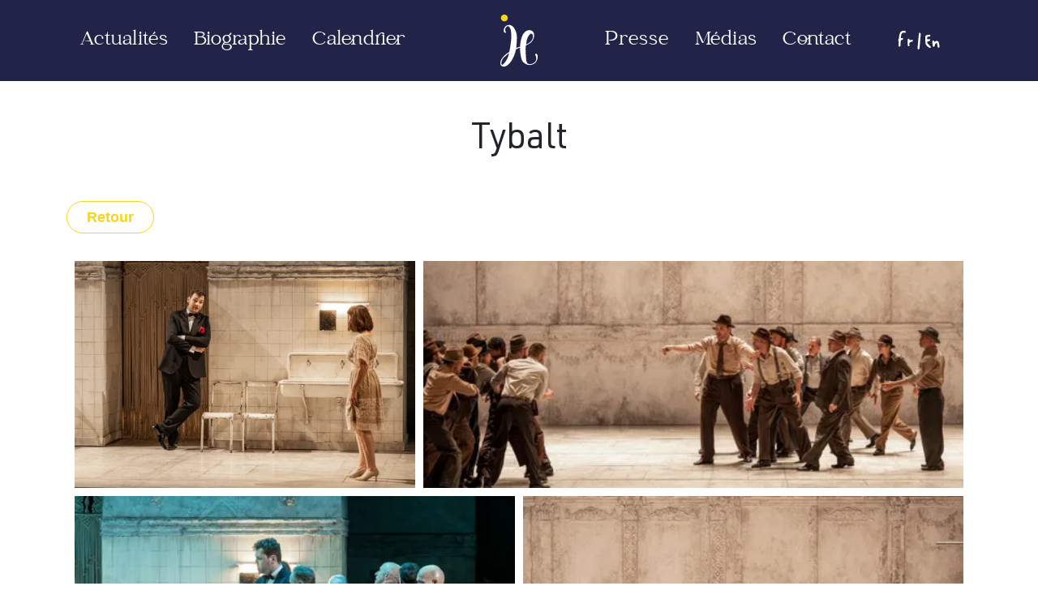

--- FILE ---
content_type: text/html
request_url: https://julienhenric.com/fr/photos/romeo-juliette-scene
body_size: 19305
content:
<!DOCTYPE html><html lang="fr"><head><meta charset="utf-8"><meta name="viewport" content="width=device-width, initial-scale=1.0"><meta name="description" content=" "><meta name="author" content="Kevin Balicot &lt;kevinbalicot[alt]gmail.com&gt;"><meta property="og:title" content="Tybalt"><meta property="og:description" content=" "><meta property="og:url" content="https://julienhenric.fr/fr/photos/romeo-juliette-scene"><meta property="og:type" content="website"><title>Tybalt - Julien Henric Ténor</title><link rel="icon" type="image/png" href="/images/favicon.svg"><link rel="canonical" href="https://julienhenric.fr/fr/photos/:slug"><link href="/assets/front/front.f236f011.css" rel="stylesheet" type="text/css" defer="defer"/><link href="/modules/lightgallery/css/lightgallery-bundle.min.css" rel="stylesheet" type="text/css"><link href="https://cdn.jsdelivr.net/npm/justifiedGallery@3.8.1/dist/css/justifiedGallery.css" rel="stylesheet" type="text/css"><script src="/assets/front/runtime.ecc93e4e.js" defer="defer"></script><script src="/assets/front/common.aaeb5601.js" defer="defer"></script><script src="/assets/front/front.633b881a.js" defer="defer"></script><script async defer data-website-id="267390ef-101b-487b-86e6-187d0110b690" src="https://analytics.boutdecode.fr/script.js"></script><script src="https://cdn.jsdelivr.net/npm/jquery@3.6.0/dist/jquery.js"></script><script src="https://cdn.jsdelivr.net/npm/justifiedGallery@3.8.1/dist/js/jquery.justifiedGallery.js"></script></head><body><div class="page-wrap"><nav class="main-nav navbar navbar-expand-xl bg-primary"><div class="container-fluid container-xl justify-content-between"><button class="navbar-toggler border-0" type="button" data-bs-toggle="offcanvas" data-bs-target="#nav-sidebar" title="Basculer le menu"><i icon-name="menu" width="32" height="32"></i></button><div class="navbar-brand position-absolute m-0 top-50 start-50 translate-middle"><a class="text-light text-decoration-none" href="/fr/accueil" title="Retourner sur la page d'accueil"><?xml version="1.0" encoding="utf-8"?>
<!-- Generator: Adobe Illustrator 27.0.1, SVG Export Plug-In . SVG Version: 6.00 Build 0)  -->
<svg version="1.1" class="main-logo" xmlns="http://www.w3.org/2000/svg" xmlns:xlink="http://www.w3.org/1999/xlink" x="0px" y="0px"
	 viewBox="0 0 112.9 154.9" style="enable-background:new 0 0 112.9 154.9;" xml:space="preserve">
<style type="text/css">
	.main-logo .st0 {
        fill:#fff;
    }

	.main-logo .st1 {
        fill:#F8D519;
    }
</style>
<g>
	<path class="st0" d="M29.7,108.1c-0.3,1.1-0.7,1.7-1.7,2.3c-8.1,4.8-14.9,11.1-20,19c-2.5,3.8-3.7,8.4-3.3,12.9
		c0.2,2.7,1.1,5.1,3.6,6.8c3.8,2.4,7.8,2.3,11.6,0.3c6.2-3.1,10.8-8.1,14.6-13.7c6.6-9.6,10.6-20.3,13.2-31.6
		c0.2-1.1,0.5-2.2,1.6-2.7c3.2-1.7,6.6-2.8,10.1-4.1c0,0.6,0,0.9,0,1.3c-0.1,9.6,1.1,18.9,3.3,28.2c1,4,2.3,7.9,5.1,10.8
		c6.8,7.1,15.1,10.2,24.8,7.6c8-2.1,13-7.6,15.1-15.7c0.9-3.6,1.4-7.1,0.4-10.7c-0.5-1.8-1.4-3.2-3-4.1c-1.1-0.7-2.6-0.3-3.2,0.8
		c-0.7,1.1-0.9,2.2,0.2,3.3c2.8,3,2.6,6.7,2.4,10.4c-0.1,2.8-1.1,5.3-2.7,7.4c-4,5.1-11.4,8.6-18.6,6.7c-2.1-0.6-3.8-1.8-4.7-3.9
		c-1.2-2.7-1.7-5.5-2.1-8.3c-1-7.1-1-14.3-1.3-21.4c-0.3-5.7-0.7-11.4,0.3-17.1c0.2-0.9,0.4-1.5,1.3-1.9c1.5-0.7,3-1.5,4.5-2.3
		c5.7-3.1,11-6.5,14-12.6c2.3-4.9,4-10,3.2-15.5c-0.7-4.4-2.1-8.3-6.5-10.5c-3-1.5-6.1-1.8-9.3-1.2c-3.6,0.7-6.3,1.8-9.6,4.7
		c-5.4,4.8-8,11.8-10.1,18.8c-2.1,6.8-2.9,13.9-3.3,21c0,0.6,0.2,1.3-0.7,1.6c-3.3,1.2-6.6,2.4-10.1,3.7c0-1,0.1-1.8,0.1-2.5
		c1.4-14.8,1.5-17.4,1.7-26.1c0.2-8.7-1.7-16.9-5.9-24.5c-2.2-4-5.2-7.5-9.2-9.9c-2.7-1.6-5.6-2.4-8.6-1.9
		c-4.3,0.8-7.7,3.3-10.3,6.9c-2.6,3.8-2.7,8.1-2.1,12.4c0.3,2.3,2.2,3.3,4.5,2.7c1.3-0.3,1.6-1.5,0.8-2.5c-0.6-0.7-1.2-1.4-1.4-2.3
		c-1.1-5.9-0.2-8.7,4.7-12.8c1.5-1.3,3.2-1.2,4.8,0.1c2.8,2.3,4.4,5.4,5.4,8.9c1.3,4.7,1.4,9.5,1.6,14.3c0.1,4.9,0,9.8-0.3,14.7
		C33.4,86.8,32.2,97.5,29.7,108.1z M25.5,124.2c-3.1,7.2-6.8,14-12.6,19.5c-0.2,0.1-0.3,0.3-0.5,0.4c-0.9,0.6-1.6,2.1-3,1.4
		c-1.3-0.6-1.8-2-1.9-3.1c-0.3-2.6,0.3-5.1,1-7.5c1.1-3.8,3.3-7.3,6.3-9.9l13.6-12.3C28.1,116.9,27.1,120.7,25.5,124.2z M79.8,71.1
		c1.7-4.6,4-8.9,8-12c2.5-1.9,5.9-0.8,6.7,2.2c1,4,1.2,8-0.6,12c-2.8,6.3-7.8,10.1-13.6,13.1c-1.3,0.7-2.6,1.3-4.2,2.1
		C76.9,82.5,77.8,76.6,79.8,71.1z"/>
	<circle class="st1" cx="15.6" cy="14" r="9.6"/>
</g>
</svg>
</a></div><div class="collapse navbar-collapse navbar-menu"><div class="navbar-nav"><a class="nav-link" href="/fr/actualites"><span>Actualités</span></a><a class="nav-link" href="/fr/biographie"><span>Biographie</span></a><a class="nav-link" href="/fr/calendrier"><span>Calendrier</span></a></div><div class="navbar-nav"><a class="nav-link" href="/fr/presse"><span>Presse</span></a><div class="nav-item dropdown"><a class="nav-link" href="#" data-bs-toggle="dropdown">Médias</a><ul class="dropdown-menu dropdown-menu-dark bg-primary"><li><a class="nav-link dropdown-item" href="/fr/galeries">Photos</a></li><li><a class="nav-link dropdown-item" href="/fr/videos">Vidéos</a></li></ul></div><a class="nav-link" href="/fr/contact"><span>Contact</span></a><a class="nav-link" href="/en/photos/:slug" title="Changer de langue"><?xml version="1.0" encoding="utf-8"?>
<!-- Generator: Adobe Illustrator 27.0.1, SVG Export Plug-In . SVG Version: 6.00 Build 0)  -->
<svg version="1.1" class="icon-langues" xmlns="http://www.w3.org/2000/svg" xmlns:xlink="http://www.w3.org/1999/xlink" x="0px" y="0px"
	 viewBox="0 0 196.1 65.1" style="enable-background:new 0 0 196.1 65.1;" xml:space="preserve">
<style type="text/css">
	.icon-langues .st0 {
        fill: #FFFFFF;
    }
</style>
<g>
	<path class="st0" d="M56.6,30.2c1.5-0.5,2.3-1,3.2-1c0,0,0,0,0,0c1.7,0.1,2.7,2,2,3.5c-0.1,0.2-0.2,0.4-0.3,0.6
		c-0.2,0.4-0.9,0.6-1.5,0.6c-3.4,0.2-3.9,2.4-3.9,5.2c0,2.6-0.1,5.3-0.2,7.9c-0.1,1.7-0.5,3.4-2.7,3.3c-2.1-0.1-2.3-1.8-2.2-3.4
		c0.1-2.5,0.4-5.1,0.4-7.6c0-1.3-0.6-2.6-0.9-4c-0.2-0.8-0.6-1.9-0.2-2.2c2.6-2.5,1.5-6,2.3-8.9c0.6-2.4,0.9-5,1.9-7.3
		c2-4.5,8.8-6.7,13.1-4.4c0.2,0.1,0.4,0.3,0.5,0.5c1,1.3,0.3,3.4-1.3,3.7c-0.2,0-0.4,0-0.6,0c-5.3-1.1-7.8,0.3-8.7,5.6
		C57.1,24.6,56.9,27.1,56.6,30.2z"/>
	<path class="st0" d="M120,30.4c0,1.6,1.6,2.7,3.1,2.1c0.7-0.3,1.4-0.5,2.1-0.6c0.1,0,0.2,0,0.3,0c1.8,0,2.8,2.3,1.6,3.7
		c-0.1,0.1-0.2,0.3-0.4,0.4c-1.3,0.9-2.9,1.5-4.5,1.8c-2.3,0.6-2.6,2.1-1.5,3.6c1.8,2.5,3.9,4.7,6,6.9c0.5,0.5,1.4,0.7,1.7,1.3
		c0.4,1,1,2.4,0.6,3.1c-0.4,0.7-2.3,1.1-3,0.7c-4.5-2.7-9-5.9-9.8-11.4c-0.8-5.5-0.5-11.2-0.4-16.8c0-0.9,1.6-2.3,2.7-2.6
		c2.5-0.7,5.1-1.1,7.7-1.2c0.2,0,0.4,0.1,0.7,0.2c1.3,0.9,1.3,2.8,0,3.8c-0.2,0.1-0.4,0.2-0.6,0.3c-1.4,0.5-3.1,0.2-4.5,0.7
		c-0.7,0.2-1.6,1.3-1.7,2.1C120.1,29.1,120,29.7,120,30.4z"/>
	<path class="st0" d="M104.7,20.7c-0.9,10.6-1.9,21.6-2.8,32.6c-0.1,0.7-0.1,1.6-0.5,2.1c-0.7,0.8-1.7,1.9-2.5,1.9
		c-0.7-0.1-1.9-1.5-1.9-2.3c-0.1-2.4,0.3-4.9,0.6-7.3c0.9-9.8,1.7-19.7,2.7-29.5c0-0.2,0.1-0.4,0.2-0.5c0.6-1.1,2.2-1.3,3.2-0.5
		c0.3,0.2,0.5,0.5,0.7,0.8C104.8,18.4,104.6,19.4,104.7,20.7z"/>
	<path class="st0" d="M137.5,38.9c1.6-0.7,2.9-1.6,4.5-2.1c3-0.8,5.7,0.5,6.4,3.4c0.9,3.4,1.4,6.9,1.8,10.4c0.1,0.8-1.1,2.5-1.7,2.5
		c-1,0-2.5-0.8-2.8-1.7c-0.7-2.2-0.8-4.6-1.2-6.9c-0.2-1.1-0.5-2.2-0.9-3.3c-3,0.9-3.9,3.1-4.7,5.3c-0.3,0.8-0.2,1.9-0.7,2.6
		c-0.6,0.8-1.6,1.8-2.4,1.7c-0.8-0.1-2-1.2-2.1-2c-0.5-3.8-0.8-7.6-0.8-11.4c0-0.7,1.1-2,1.8-2.1c0.7-0.1,1.7,0.9,2.3,1.6
		C137.4,37.3,137.3,38.2,137.5,38.9z"/>
	<path class="st0" d="M77.8,35c2.1-0.5,4.1-1.2,6-1.3c0.1,0,0.2,0,0.3,0c1.7,0.2,2.3,2.4,1.1,3.7c-0.2,0.2-0.4,0.4-0.6,0.5
		c-0.9,0.6-2.2,0.6-3.4,0.9c-3.5,1-4.6,2.9-4,6.5c0.2,0.8,0.6,1.7,0.4,2.4c0,0.1,0,0.2-0.1,0.2c-0.6,1.6-2.6,2.2-3.8,1
		c-0.2-0.2-0.3-0.3-0.3-0.5c-0.3-5.1-0.4-10.3-0.3-15.4c0-0.7,1.3-1.9,2.1-1.9c0.7,0,1.6,1.1,2.2,1.9C77.9,33.4,77.7,34.2,77.8,35z"
		/>
</g>
</svg>
</a></div></div></div></nav><div class="offcanvas offcanvas-start text-bg-primary" id="nav-sidebar" tabindex="-1"><div class="offcanvas-header"><h5 class="offcanvas-title fs-2">Menu</h5><button class="btn-close btn-close-white" type="button" data-bs-dismiss="offcanvas"></button></div><div class="offcanvas-body"><div class="navbar-nav"><a class="nav-link fs-2" href="/fr/accueil"><span>Accueil</span></a><a class="nav-link fs-2" href="/fr/actualites"><span>Actualités</span></a><a class="nav-link fs-2" href="/fr/biographie"><span>Biographie</span></a><a class="nav-link fs-2" href="/fr/calendrier"><span>Calendrier</span></a><a class="nav-link fs-2" href="/fr/presse"><span>Presse</span></a><a class="nav-link fs-2" href="/fr/galeries"><span>Photos</span></a><a class="nav-link fs-2" href="/fr/videos"><span>Vidéos</span></a><a class="nav-link fs-2" href="/fr/contact"><span>Contact</span></a><hr class="text-light"><h5 class="mb-4 fs-2">Langues</h5><a class="nav-link fs-2" href="/fr/photos/:slug">Français</a><a class="nav-link fs-2" href="/en/photos/:slug">Anglais</a></div></div></div><main class="container my-5"><h1 class="m-0 text-center">Tybalt</h1><section class="mt-5"><header class="mb-4"><a class="btn btn-outline-secondary" href="/fr/galeries"><span>Retour</span></a></header></section><div id="animated-thumbnails"><a href="/public/uploads/94bf67b4.jpg" data-sub-html="© Marion Kerno"><img srcset="/image/94bf67b4.webp?width=500 ,/image/94bf67b4.jpg?width=500 " src="/image/94bf67b4.webp?width=500" alt=""></a><a href="/public/uploads/589f0c70.jpg" data-sub-html="© Marion Kerno"><img srcset="/image/589f0c70.webp?width=500 ,/image/589f0c70.jpg?width=500 " src="/image/589f0c70.webp?width=500" alt=""></a><a href="/public/uploads/fbf7b0db.jpg" data-sub-html="© Marion Kerno"><img srcset="/image/fbf7b0db.webp?width=500 ,/image/fbf7b0db.jpg?width=500 " src="/image/fbf7b0db.webp?width=500" alt=""></a><a href="/public/uploads/cebd979b.jpg" data-sub-html="© Marion Kerno"><img srcset="/image/cebd979b.webp?width=500 ,/image/cebd979b.jpg?width=500 " src="/image/cebd979b.webp?width=500" alt=""></a></div></main><script>document.addEventListener('DOMContentLoaded', () => iniAlbumGallery(document.getElementById('animated-thumbnails')));</script><footer class="main-footer bg-primary"><div class="container"><div class="row py-5 px-5 px-md-0"><div class="col-lg mb-5 mb-lg-0"><?xml version="1.0" encoding="utf-8"?>
<!-- Generator: Adobe Illustrator 27.0.1, SVG Export Plug-In . SVG Version: 6.00 Build 0)  -->
<svg version="1.1" class="logo-footer" xmlns="http://www.w3.org/2000/svg" xmlns:xlink="http://www.w3.org/1999/xlink" x="0px" y="0px"
	 viewBox="0 0 566.9 141.7" style="enable-background:new 0 0 566.9 141.7;" xml:space="preserve">
<style type="text/css">
	.logo-footer .st0 {
        fill: #F7D51A;
    }

	.logo-footer .st1 {
        fill: none;
        stroke: #F7D51A;
        stroke-miterlimit: 10;
    }

	.logo-footer .st2 {
        fill: #FFFFFF;
    }
</style>
<circle class="st0" cx="70.6" cy="23.4" r="10.7"/>
<circle class="st1" cx="88.5" cy="41.3" r="28.6"/>
<g>
	<g>
		<path class="st2" d="M86.6,34.9h9.8v32.3c0,4.5-0.1,7.8-0.4,9.9c-0.3,2-0.8,3.8-1.5,5.3c-2.4,4.4-6.9,6.7-13.5,6.7
			c-3.1,0-5.9-0.5-8.3-1.5c-2.4-1-4.9-2.6-7.4-4.9l5.4-6.4c3,3.2,6.2,4.9,9.4,4.9c3.1,0,5.1-1.5,6-4.6c0.4-1.5,0.7-4.5,0.7-9.1V34.9
			z"/>
		<path class="st2" d="M107.8,49.9h9.3v20.9c0,3.7,0.5,6.4,1.4,8c0.9,1.6,2.5,2.4,4.7,2.4c2.4,0,4.1-0.9,5-2.6
			c1-1.7,1.5-4.7,1.5-8.9V49.9h9.3v38.4h-6.4l-1.1-3.6c-1.9,2.9-5.3,4.4-10,4.4c-6.5,0-10.7-2.5-12.4-7.4c-0.7-2.1-1.1-5.4-1.1-9.9
			V49.9z"/>
		<path class="st2" d="M150,34.9h9.3v38.3c-0.1,2.9,0.4,4.9,1.3,6c0.9,1.1,2.7,1.6,5.2,1.6h1.4v7.6h-1.8c-6.3,0-10.4-1-12.5-3.1
			c-2-2.1-3-6.4-3-12.9V34.9z"/>
		<path class="st2" d="M173.1,44v-9.5h9.3V44H173.1z M173.1,88.3V49.9h9.3v38.4H173.1z"/>
		<path class="st2" d="M201.7,71.4v1.2c0,6.2,2.8,9.3,8.3,9.3c3.4,0,6-1.3,7.9-4l6.8,4c-1.6,2.6-3.6,4.5-6.1,5.6s-5.7,1.7-9.7,1.7
			c-5.8,0-10-1.5-12.6-4.4c-2.6-2.9-4-7.6-4-14V68c0-6.7,1.3-11.5,3.9-14.5c2.6-3,6.8-4.5,12.6-4.5s10,1.5,12.6,4.5
			c2.6,3,3.9,7.8,3.9,14.5v3.4H201.7z M201.6,65h14.9v-0.8c0-2.6-0.6-4.6-1.9-6c-1.3-1.4-3.1-2.1-5.6-2.1c-2.3,0-4.2,0.7-5.5,2.1
			c-1.3,1.4-1.9,3.4-1.9,6V65z"/>
		<path class="st2" d="M234.5,88.3V49.9h7l0.8,3.4c2.3-2.8,5.7-4.2,10.2-4.2c6.6,0,10.9,2.5,12.7,7.4c0.7,2,1.1,5.3,1.1,9.8v22h-9.3
			V67.4c0-3.7-0.5-6.3-1.5-7.9c-1-1.6-2.6-2.4-4.9-2.4c-2.5,0-4.3,0.9-5.3,2.6c-1,1.7-1.6,4.7-1.6,8.9v19.8H234.5z"/>
		<path class="st2" d="M293.1,88.3V34.9h9.8v22.4H321V34.9h9.8v53.4H321v-23h-18.1v23H293.1z"/>
		<path class="st2" d="M351,71.4v1.2c0,6.2,2.8,9.3,8.3,9.3c3.4,0,6-1.3,7.9-4l6.8,4c-1.6,2.6-3.6,4.5-6.1,5.6s-5.7,1.7-9.7,1.7
			c-5.8,0-10-1.5-12.6-4.4c-2.6-2.9-4-7.6-4-14V68c0-6.7,1.3-11.5,3.9-14.5c2.6-3,6.8-4.5,12.6-4.5s10,1.5,12.6,4.5
			c2.6,3,3.9,7.8,3.9,14.5v3.4H351z M351,65h14.9v-0.8c0-2.6-0.6-4.6-1.9-6c-1.3-1.4-3.1-2.1-5.6-2.1c-2.3,0-4.2,0.7-5.5,2.1
			c-1.3,1.4-1.9,3.4-1.9,6V65z"/>
		<path class="st2" d="M383.9,88.3V49.9h7l0.8,3.4c2.3-2.8,5.7-4.2,10.2-4.2c6.6,0,10.9,2.5,12.7,7.4c0.7,2,1.1,5.3,1.1,9.8v22h-9.3
			V67.4c0-3.7-0.5-6.3-1.5-7.9c-1-1.6-2.6-2.4-4.9-2.4c-2.5,0-4.3,0.9-5.3,2.6c-1,1.7-1.6,4.7-1.6,8.9v19.8H383.9z"/>
		<path class="st2" d="M426.5,88.3V49.9h7.1l1.1,2.8c2.2-2.4,4.8-3.6,7.9-3.6c2.6,0,5.3,0.8,8.2,2.4l-4,7.6c-1.7-1.3-3.4-2-5.1-2
			c-2.1,0-3.7,1-4.6,3c-0.9,2-1.4,5.2-1.4,9.7v18.6H426.5z"/>
		<path class="st2" d="M457.6,44v-9.5h9.3V44H457.6z M457.6,88.3V49.9h9.3v38.4H457.6z"/>
		<path class="st2" d="M500.5,77.9l6.9,3.9c-3,4.9-7.9,7.3-14.6,7.3c-5.4,0-9.5-1.5-12-4.6c-2.6-3-3.9-7.7-3.9-14.1v-2.4
			c0-6.2,1.1-10.7,3.3-13.6c2.7-3.6,6.8-5.4,12.3-5.4c6.7,0,11.4,2.5,14.2,7.4l-7,3.9c-0.9-1.4-1.9-2.5-2.9-3
			c-1-0.6-2.2-0.9-3.6-0.9c-2.4,0-4.2,0.9-5.4,2.6c-1.1,1.7-1.7,4.5-1.7,8.2v4.1c0,6.8,2.4,10.2,7.3,10.2
			C496.4,81.7,498.8,80.4,500.5,77.9z"/>
	</g>
</g>
<g>
	<path class="st2" d="M432,129.3v-20.3h-6.5v-2.8H442v2.8h-6.5v20.3H432z"/>
	<path class="st2" d="M446.2,121.9v0.6c0,1.5,0.3,2.6,1,3.4c0.7,0.8,1.7,1.2,3,1.2c1.6,0,2.7-0.5,3.6-1.7l2.5,1.5
		c-0.7,1-1.5,1.7-2.5,2.2s-2.3,0.7-3.9,0.7c-2.4,0-4.2-0.6-5.4-1.9c-1.1-1.3-1.7-3.2-1.7-5.9v-1.3c0-2.8,0.5-4.9,1.6-6.1
		c1.1-1.3,2.8-1.9,5.2-1.9c2.4,0,4.2,0.6,5.2,1.9c1.1,1.3,1.6,3.3,1.6,6.1v1.3H446.2z M446.2,119.5h7.3v-0.3c0-1.3-0.3-2.4-0.9-3
		c-0.6-0.7-1.5-1-2.7-1c-1.4,0-2.4,0.5-3,1.5c-0.4,0.7-0.6,1.6-0.6,2.7V119.5z M448,110.5l2.5-4.8h3.9l-3.9,4.8H448z"/>
	<path class="st2" d="M461.1,129.3v-16.4h2.5l0.3,1.7c1-1.3,2.5-2,4.5-2c2.9,0,4.7,1.1,5.5,3.2c0.3,1,0.5,2.3,0.5,4.2v9.4h-3.3v-9.1
		c0-1.7-0.2-3-0.7-3.8s-1.3-1.1-2.5-1.1c-1.3,0-2.1,0.4-2.7,1.3c-0.5,0.8-0.8,2.3-0.8,4.3v8.4H461.1z"/>
	<path class="st2" d="M478.9,122.4v-2.5c0-2.5,0.6-4.4,1.7-5.5c1.1-1.2,2.9-1.7,5.3-1.7c2.4,0,4.1,0.6,5.3,1.7s1.7,3,1.7,5.5v2.5
		c0,2.5-0.6,4.4-1.7,5.5c-1.1,1.2-2.9,1.7-5.3,1.7c-2.4,0-4.2-0.6-5.3-1.7C479.5,126.8,478.9,124.9,478.9,122.4z M489.5,122.2v-2.1
		c0-1.7-0.3-2.9-0.9-3.7s-1.5-1.2-2.8-1.2c-1.3,0-2.2,0.4-2.8,1.2c-0.6,0.8-0.9,2-0.9,3.7v2.1c0,1.7,0.3,2.9,0.9,3.7
		c0.6,0.8,1.5,1.2,2.8,1.2c1.3,0,2.2-0.4,2.8-1.2S489.5,123.8,489.5,122.2z"/>
	<path class="st2" d="M497.5,129.3v-16.4h2.6l0.4,1.4c0.5-0.6,1.1-1.1,1.6-1.3c0.6-0.3,1.2-0.4,2.1-0.4c1.1,0,2.2,0.3,3.3,0.9
		l-1.4,2.8c-0.8-0.6-1.5-0.8-2.2-0.8c-1.1,0-1.8,0.5-2.3,1.4s-0.7,2.4-0.7,4.5v8H497.5z"/>
</g>
</svg>
</div><div class="col-lg d-none d-lg-block text-center"><a class="text-light text-decoration-none" href="/fr/accueil" title="Retourner sur la page d'accueil"><?xml version="1.0" encoding="utf-8"?>
<!-- Generator: Adobe Illustrator 27.0.1, SVG Export Plug-In . SVG Version: 6.00 Build 0)  -->
<svg version="1.1" class="main-logo" xmlns="http://www.w3.org/2000/svg" xmlns:xlink="http://www.w3.org/1999/xlink" x="0px" y="0px"
	 viewBox="0 0 112.9 154.9" style="enable-background:new 0 0 112.9 154.9;" xml:space="preserve">
<style type="text/css">
	.main-logo .st0 {
        fill:#fff;
    }

	.main-logo .st1 {
        fill:#F8D519;
    }
</style>
<g>
	<path class="st0" d="M29.7,108.1c-0.3,1.1-0.7,1.7-1.7,2.3c-8.1,4.8-14.9,11.1-20,19c-2.5,3.8-3.7,8.4-3.3,12.9
		c0.2,2.7,1.1,5.1,3.6,6.8c3.8,2.4,7.8,2.3,11.6,0.3c6.2-3.1,10.8-8.1,14.6-13.7c6.6-9.6,10.6-20.3,13.2-31.6
		c0.2-1.1,0.5-2.2,1.6-2.7c3.2-1.7,6.6-2.8,10.1-4.1c0,0.6,0,0.9,0,1.3c-0.1,9.6,1.1,18.9,3.3,28.2c1,4,2.3,7.9,5.1,10.8
		c6.8,7.1,15.1,10.2,24.8,7.6c8-2.1,13-7.6,15.1-15.7c0.9-3.6,1.4-7.1,0.4-10.7c-0.5-1.8-1.4-3.2-3-4.1c-1.1-0.7-2.6-0.3-3.2,0.8
		c-0.7,1.1-0.9,2.2,0.2,3.3c2.8,3,2.6,6.7,2.4,10.4c-0.1,2.8-1.1,5.3-2.7,7.4c-4,5.1-11.4,8.6-18.6,6.7c-2.1-0.6-3.8-1.8-4.7-3.9
		c-1.2-2.7-1.7-5.5-2.1-8.3c-1-7.1-1-14.3-1.3-21.4c-0.3-5.7-0.7-11.4,0.3-17.1c0.2-0.9,0.4-1.5,1.3-1.9c1.5-0.7,3-1.5,4.5-2.3
		c5.7-3.1,11-6.5,14-12.6c2.3-4.9,4-10,3.2-15.5c-0.7-4.4-2.1-8.3-6.5-10.5c-3-1.5-6.1-1.8-9.3-1.2c-3.6,0.7-6.3,1.8-9.6,4.7
		c-5.4,4.8-8,11.8-10.1,18.8c-2.1,6.8-2.9,13.9-3.3,21c0,0.6,0.2,1.3-0.7,1.6c-3.3,1.2-6.6,2.4-10.1,3.7c0-1,0.1-1.8,0.1-2.5
		c1.4-14.8,1.5-17.4,1.7-26.1c0.2-8.7-1.7-16.9-5.9-24.5c-2.2-4-5.2-7.5-9.2-9.9c-2.7-1.6-5.6-2.4-8.6-1.9
		c-4.3,0.8-7.7,3.3-10.3,6.9c-2.6,3.8-2.7,8.1-2.1,12.4c0.3,2.3,2.2,3.3,4.5,2.7c1.3-0.3,1.6-1.5,0.8-2.5c-0.6-0.7-1.2-1.4-1.4-2.3
		c-1.1-5.9-0.2-8.7,4.7-12.8c1.5-1.3,3.2-1.2,4.8,0.1c2.8,2.3,4.4,5.4,5.4,8.9c1.3,4.7,1.4,9.5,1.6,14.3c0.1,4.9,0,9.8-0.3,14.7
		C33.4,86.8,32.2,97.5,29.7,108.1z M25.5,124.2c-3.1,7.2-6.8,14-12.6,19.5c-0.2,0.1-0.3,0.3-0.5,0.4c-0.9,0.6-1.6,2.1-3,1.4
		c-1.3-0.6-1.8-2-1.9-3.1c-0.3-2.6,0.3-5.1,1-7.5c1.1-3.8,3.3-7.3,6.3-9.9l13.6-12.3C28.1,116.9,27.1,120.7,25.5,124.2z M79.8,71.1
		c1.7-4.6,4-8.9,8-12c2.5-1.9,5.9-0.8,6.7,2.2c1,4,1.2,8-0.6,12c-2.8,6.3-7.8,10.1-13.6,13.1c-1.3,0.7-2.6,1.3-4.2,2.1
		C76.9,82.5,77.8,76.6,79.8,71.1z"/>
	<circle class="st1" cx="15.6" cy="14" r="9.6"/>
</g>
</svg>
</a></div><div class="col-lg text-start text-lg-end"><div class="d-inline-flex flex-column"><div class="d-flex justify-content-between"><a class="text-light" href="https://www.instagram.com/julienhenric/" title="Profil Instagram de Julien Henric." target="_blank"><i icon-name="instagram" width="32" height="32"></i></a><a class="text-light" href="https://www.facebook.com/julienhenrictenor/" title="Page Facebook de Julien Henric." target="_blank"><i icon-name="facebook" width="32" height="32"></i></a><a class="text-light" href="https://youtube.com/@julienhenric7461" title="Page Youtube de Julien Henric" target="_blank"><i icon-name="youtube" width="32" height="32"></i></a></div><div class="mt-4"><a class="me-2 text-light" href="/fr/page/cgu" title="Conditions générales d'utilisation">CGU</a><span class="me-2 text-light">|</span><a class="text-light" href="/fr/sitemap" title="Plan du site">Plan du site</a></div></div></div></div><hr class="border-secondary opacity-50 text-secondary"><div class="row p-3 text-center"><p class="copyright text-light"><span class="me-1">© 2026</span><span class="me-1">Julien Henric Ténor, tous droits réservés -</span><span class="me-1">Créé par</span><a class="text-light me-1" href="https://boutdecode.fr" target="_blank" title="Bout de code, développement web.">Kevin,</a><span class="me-1">designé par</span><a class="text-light me-1" href="#" target="_blank" title="Camille">Camille</a><span class="me-1">avec<i class="color-red ms-1" icon-name="heart" width="16" height="16" fill="red"></i></span></p></div></div></footer><script src="https://elfsightcdn.com/platform.js"></script><script>const fct = () => setTimeout(() => {
    const el = document.querySelector(".elfsight-app-a3a8e23e-3df4-4bfa-84d8-8c4a2ca55c49 > a")
    if (el) { el.style.display = "none" } else { fct() }
}, 100)
fct()</script></div></body></html>

--- FILE ---
content_type: application/javascript
request_url: https://julienhenric.com/assets/front/runtime.ecc93e4e.js
body_size: 419
content:
(()=>{"use strict";var e,r={},o={};function n(e){var t=o[e];if(void 0!==t)return t.exports;var i=o[e]={exports:{}};return r[e](i,i.exports,n),i.exports}n.m=r,e=[],n.O=(r,o,t,i)=>{if(!o){var l=1/0;for(p=0;p<e.length;p++){for(var[o,t,i]=e[p],a=!0,f=0;f<o.length;f++)(!1&i||l>=i)&&Object.keys(n.O).every((e=>n.O[e](o[f])))?o.splice(f--,1):(a=!1,i<l&&(l=i));if(a){e.splice(p--,1);var u=t();void 0!==u&&(r=u)}}return r}i=i||0;for(var p=e.length;p>0&&e[p-1][2]>i;p--)e[p]=e[p-1];e[p]=[o,t,i]},n.d=(e,r)=>{for(var o in r)n.o(r,o)&&!n.o(e,o)&&Object.defineProperty(e,o,{enumerable:!0,get:r[o]})},n.o=(e,r)=>Object.prototype.hasOwnProperty.call(e,r),n.r=e=>{"undefined"!=typeof Symbol&&Symbol.toStringTag&&Object.defineProperty(e,Symbol.toStringTag,{value:"Module"}),Object.defineProperty(e,"__esModule",{value:!0})},(()=>{var e={666:0};n.O.j=r=>0===e[r];var r=(r,o)=>{var t,i,[l,a,f]=o,u=0;if(l.some((r=>0!==e[r]))){for(t in a)n.o(a,t)&&(n.m[t]=a[t]);if(f)var p=f(n)}for(r&&r(o);u<l.length;u++)i=l[u],n.o(e,i)&&e[i]&&e[i][0](),e[i]=0;return n.O(p)},o=self.webpackChunkjulien_henric=self.webpackChunkjulien_henric||[];o.forEach(r.bind(null,0)),o.push=r.bind(null,o.push.bind(o))})()})();

--- FILE ---
content_type: application/javascript
request_url: https://julienhenric.com/assets/front/common.aaeb5601.js
body_size: 66453
content:
/*! For license information please see common.aaeb5601.js.LICENSE.txt */
"use strict";(self.webpackChunkjulien_henric=self.webpackChunkjulien_henric||[]).push([[592],{830:(t,e,a)=>{var n={};a.r(n),a.d(n,{afterMain:()=>A,afterRead:()=>_,afterWrite:()=>L,applyStyles:()=>z,arrow:()=>tt,auto:()=>r,basePlacements:()=>l,beforeMain:()=>b,beforeRead:()=>m,beforeWrite:()=>H,bottom:()=>h,clippingParents:()=>v,computeStyles:()=>it,createPopper:()=>zt,createPopperBase:()=>Tt,createPopperLite:()=>Dt,detectOverflow:()=>ft,end:()=>p,eventListeners:()=>ht,flip:()=>_t,hide:()=>At,left:()=>c,main:()=>w,modifierPhases:()=>V,offset:()=>Ht,placements:()=>x,popper:()=>y,popperGenerator:()=>Ot,popperOffsets:()=>Ct,preventOverflow:()=>Lt,read:()=>f,reference:()=>M,right:()=>o,start:()=>d,top:()=>s,variationPlacements:()=>u,viewport:()=>g,write:()=>C});var i={};a.r(i),a.d(i,{Accessibility:()=>us,Activity:()=>xs,AirVent:()=>ms,Airplay:()=>fs,AlarmCheck:()=>_s,AlarmClock:()=>ws,AlarmClockOff:()=>bs,AlarmMinus:()=>As,AlarmPlus:()=>Hs,Album:()=>Cs,AlertCircle:()=>Ls,AlertOctagon:()=>Vs,AlertTriangle:()=>ks,AlignCenter:()=>Os,AlignCenterHorizontal:()=>Ss,AlignCenterVertical:()=>Es,AlignEndHorizontal:()=>Ts,AlignEndVertical:()=>zs,AlignHorizontalDistributeCenter:()=>Ds,AlignHorizontalDistributeEnd:()=>Ps,AlignHorizontalDistributeStart:()=>Zs,AlignHorizontalJustifyCenter:()=>Fs,AlignHorizontalJustifyEnd:()=>Is,AlignHorizontalJustifyStart:()=>$s,AlignHorizontalSpaceAround:()=>Ns,AlignHorizontalSpaceBetween:()=>Bs,AlignJustify:()=>js,AlignLeft:()=>Rs,AlignRight:()=>Ws,AlignStartHorizontal:()=>qs,AlignStartVertical:()=>Us,AlignVerticalDistributeCenter:()=>Gs,AlignVerticalDistributeEnd:()=>Xs,AlignVerticalDistributeStart:()=>Ks,AlignVerticalJustifyCenter:()=>Qs,AlignVerticalJustifyEnd:()=>Ys,AlignVerticalJustifyStart:()=>Js,AlignVerticalSpaceAround:()=>th,AlignVerticalSpaceBetween:()=>eh,Anchor:()=>ah,Angry:()=>nh,Annoyed:()=>ih,Aperture:()=>sh,Apple:()=>hh,Archive:()=>ch,ArchiveRestore:()=>oh,Armchair:()=>rh,ArrowBigDown:()=>lh,ArrowBigLeft:()=>dh,ArrowBigRight:()=>ph,ArrowBigUp:()=>vh,ArrowDown:()=>uh,ArrowDownCircle:()=>gh,ArrowDownLeft:()=>yh,ArrowDownRight:()=>Mh,ArrowLeft:()=>fh,ArrowLeftCircle:()=>xh,ArrowLeftRight:()=>mh,ArrowRight:()=>bh,ArrowRightCircle:()=>_h,ArrowUp:()=>Lh,ArrowUpCircle:()=>wh,ArrowUpDown:()=>Ah,ArrowUpLeft:()=>Hh,ArrowUpRight:()=>Ch,Asterisk:()=>Vh,AtSign:()=>kh,Award:()=>Sh,Axe:()=>Eh,Axis3d:()=>Oh,Baby:()=>Th,Backpack:()=>zh,BaggageClaim:()=>Dh,Banana:()=>Ph,Banknote:()=>Zh,BarChart:()=>Bh,BarChart2:()=>Fh,BarChart3:()=>Ih,BarChart4:()=>$h,BarChartHorizontal:()=>Nh,Baseline:()=>jh,Bath:()=>Rh,Battery:()=>Xh,BatteryCharging:()=>Wh,BatteryFull:()=>qh,BatteryLow:()=>Uh,BatteryMedium:()=>Gh,Beaker:()=>Kh,Bean:()=>Yh,BeanOff:()=>Qh,Bed:()=>eo,BedDouble:()=>Jh,BedSingle:()=>to,Beer:()=>ao,Bell:()=>oo,BellMinus:()=>no,BellOff:()=>io,BellPlus:()=>so,BellRing:()=>ho,Bike:()=>co,Binary:()=>ro,Bitcoin:()=>lo,Bluetooth:()=>yo,BluetoothConnected:()=>po,BluetoothOff:()=>vo,BluetoothSearching:()=>go,Bold:()=>Mo,Bomb:()=>uo,Bone:()=>xo,Book:()=>_o,BookOpen:()=>fo,BookOpenCheck:()=>mo,Bookmark:()=>Ao,BookmarkMinus:()=>bo,BookmarkPlus:()=>wo,Bot:()=>Ho,Box:()=>Lo,BoxSelect:()=>Co,Boxes:()=>Vo,Briefcase:()=>ko,Brush:()=>So,Bug:()=>Eo,Building:()=>To,Building2:()=>Oo,Bus:()=>zo,Cake:()=>Do,Calculator:()=>Po,Calendar:()=>Xo,CalendarCheck:()=>Fo,CalendarCheck2:()=>Zo,CalendarClock:()=>Io,CalendarDays:()=>$o,CalendarHeart:()=>No,CalendarMinus:()=>Bo,CalendarOff:()=>jo,CalendarPlus:()=>Ro,CalendarRange:()=>Wo,CalendarSearch:()=>qo,CalendarX:()=>Go,CalendarX2:()=>Uo,Camera:()=>Qo,CameraOff:()=>Ko,Candy:()=>Jo,CandyOff:()=>Yo,Car:()=>tc,Carrot:()=>ec,Cast:()=>ac,Cat:()=>nc,Check:()=>cc,CheckCheck:()=>ic,CheckCircle:()=>hc,CheckCircle2:()=>sc,CheckSquare:()=>oc,ChefHat:()=>rc,Cherry:()=>lc,ChevronDown:()=>dc,ChevronFirst:()=>pc,ChevronLast:()=>vc,ChevronLeft:()=>gc,ChevronRight:()=>yc,ChevronUp:()=>Mc,ChevronsDown:()=>xc,ChevronsDownUp:()=>uc,ChevronsLeft:()=>fc,ChevronsLeftRight:()=>mc,ChevronsRight:()=>bc,ChevronsRightLeft:()=>_c,ChevronsUp:()=>Ac,ChevronsUpDown:()=>wc,Chrome:()=>Hc,Cigarette:()=>Lc,CigaretteOff:()=>Cc,Circle:()=>Ec,CircleDot:()=>Vc,CircleEllipsis:()=>kc,CircleSlashed:()=>Sc,Citrus:()=>Oc,Clapperboard:()=>Tc,Clipboard:()=>Nc,ClipboardCheck:()=>zc,ClipboardCopy:()=>Dc,ClipboardEdit:()=>Pc,ClipboardList:()=>Zc,ClipboardSignature:()=>Fc,ClipboardType:()=>Ic,ClipboardX:()=>$c,Clock:()=>tr,Clock1:()=>Bc,Clock10:()=>jc,Clock11:()=>Rc,Clock12:()=>Wc,Clock2:()=>qc,Clock3:()=>Uc,Clock4:()=>Gc,Clock5:()=>Xc,Clock6:()=>Kc,Clock7:()=>Qc,Clock8:()=>Yc,Clock9:()=>Jc,Cloud:()=>gr,CloudCog:()=>er,CloudDrizzle:()=>ar,CloudFog:()=>nr,CloudHail:()=>ir,CloudLightning:()=>sr,CloudMoon:()=>or,CloudMoonRain:()=>hr,CloudOff:()=>cr,CloudRain:()=>lr,CloudRainWind:()=>rr,CloudSnow:()=>dr,CloudSun:()=>vr,CloudSunRain:()=>pr,Cloudy:()=>yr,Clover:()=>Mr,Code:()=>xr,Code2:()=>ur,Codepen:()=>mr,Codesandbox:()=>fr,Coffee:()=>_r,Cog:()=>br,Coins:()=>wr,Columns:()=>Ar,Command:()=>Hr,Compass:()=>Cr,Component:()=>Lr,ConciergeBell:()=>Vr,Contact:()=>kr,Contrast:()=>Sr,Cookie:()=>Er,Copy:()=>Or,Copyleft:()=>Tr,Copyright:()=>zr,CornerDownLeft:()=>Dr,CornerDownRight:()=>Pr,CornerLeftDown:()=>Zr,CornerLeftUp:()=>Fr,CornerRightDown:()=>Ir,CornerRightUp:()=>$r,CornerUpLeft:()=>Nr,CornerUpRight:()=>Br,Cpu:()=>jr,CreditCard:()=>Rr,Croissant:()=>Wr,Crop:()=>qr,Cross:()=>Ur,Crosshair:()=>Gr,Crown:()=>Xr,CupSoda:()=>Kr,CurlyBraces:()=>Qr,Currency:()=>Yr,Database:()=>Jr,Delete:()=>tl,Diamond:()=>el,Dice1:()=>al,Dice2:()=>nl,Dice3:()=>il,Dice4:()=>sl,Dice5:()=>hl,Dice6:()=>ol,Dices:()=>cl,Diff:()=>rl,Disc:()=>ll,Divide:()=>vl,DivideCircle:()=>dl,DivideSquare:()=>pl,Dna:()=>yl,DnaOff:()=>gl,Dog:()=>Ml,DollarSign:()=>ul,Download:()=>ml,DownloadCloud:()=>xl,Dribbble:()=>fl,Droplet:()=>_l,Droplets:()=>bl,Drumstick:()=>wl,Dumbbell:()=>Al,Ear:()=>Cl,EarOff:()=>Hl,Edit:()=>kl,Edit2:()=>Ll,Edit3:()=>Vl,Egg:()=>Ol,EggFried:()=>Sl,EggOff:()=>El,Equal:()=>zl,EqualNot:()=>Tl,Eraser:()=>Dl,Euro:()=>Pl,Expand:()=>Zl,ExternalLink:()=>Fl,Eye:()=>$l,EyeOff:()=>Il,Facebook:()=>Nl,Factory:()=>Bl,Fan:()=>jl,FastForward:()=>Rl,Feather:()=>Wl,Figma:()=>ql,File:()=>Ud,FileArchive:()=>Ul,FileAudio:()=>Xl,FileAudio2:()=>Gl,FileAxis3d:()=>Kl,FileBadge:()=>Yl,FileBadge2:()=>Ql,FileBarChart:()=>td,FileBarChart2:()=>Jl,FileBox:()=>ed,FileCheck:()=>nd,FileCheck2:()=>ad,FileClock:()=>id,FileCode:()=>sd,FileCog:()=>od,FileCog2:()=>hd,FileDiff:()=>cd,FileDigit:()=>rd,FileDown:()=>ld,FileEdit:()=>dd,FileHeart:()=>pd,FileImage:()=>vd,FileInput:()=>gd,FileJson:()=>Md,FileJson2:()=>yd,FileKey:()=>xd,FileKey2:()=>ud,FileLineChart:()=>md,FileLock:()=>_d,FileLock2:()=>fd,FileMinus:()=>wd,FileMinus2:()=>bd,FileOutput:()=>Ad,FilePieChart:()=>Hd,FilePlus:()=>Ld,FilePlus2:()=>Cd,FileQuestion:()=>Vd,FileScan:()=>kd,FileSearch:()=>Ed,FileSearch2:()=>Sd,FileSignature:()=>Od,FileSpreadsheet:()=>Td,FileSymlink:()=>zd,FileTerminal:()=>Dd,FileText:()=>Pd,FileType:()=>Fd,FileType2:()=>Zd,FileUp:()=>Id,FileVideo:()=>Nd,FileVideo2:()=>$d,FileVolume:()=>jd,FileVolume2:()=>Bd,FileWarning:()=>Rd,FileX:()=>qd,FileX2:()=>Wd,Files:()=>Gd,Film:()=>Xd,Filter:()=>Kd,Fingerprint:()=>Qd,Flag:()=>ep,FlagOff:()=>Yd,FlagTriangleLeft:()=>Jd,FlagTriangleRight:()=>tp,Flame:()=>ap,Flashlight:()=>ip,FlashlightOff:()=>np,FlaskConical:()=>hp,FlaskConicalOff:()=>sp,FlaskRound:()=>op,FlipHorizontal:()=>rp,FlipHorizontal2:()=>cp,FlipVertical:()=>dp,FlipVertical2:()=>lp,Flower:()=>vp,Flower2:()=>pp,Focus:()=>gp,Folder:()=>Zp,FolderArchive:()=>yp,FolderCheck:()=>Mp,FolderClock:()=>up,FolderClosed:()=>xp,FolderCog:()=>fp,FolderCog2:()=>mp,FolderDown:()=>_p,FolderEdit:()=>bp,FolderHeart:()=>wp,FolderInput:()=>Ap,FolderKey:()=>Hp,FolderLock:()=>Cp,FolderMinus:()=>Lp,FolderOpen:()=>Vp,FolderOutput:()=>kp,FolderPlus:()=>Sp,FolderSearch:()=>Op,FolderSearch2:()=>Ep,FolderSymlink:()=>Tp,FolderTree:()=>zp,FolderUp:()=>Dp,FolderX:()=>Pp,Folders:()=>Fp,FormInput:()=>Ip,Forward:()=>$p,Frame:()=>Np,Framer:()=>Bp,Frown:()=>jp,Fuel:()=>Rp,FunctionSquare:()=>Wp,Gamepad:()=>Up,Gamepad2:()=>qp,Gauge:()=>Gp,Gavel:()=>Xp,Gem:()=>Kp,Ghost:()=>Qp,Gift:()=>Yp,GitBranch:()=>tv,GitBranchPlus:()=>Jp,GitCommit:()=>ev,GitCompare:()=>av,GitFork:()=>nv,GitMerge:()=>iv,GitPullRequest:()=>ov,GitPullRequestClosed:()=>sv,GitPullRequestDraft:()=>hv,Github:()=>cv,Gitlab:()=>rv,GlassWater:()=>lv,Glasses:()=>dv,Globe:()=>vv,Globe2:()=>pv,Grab:()=>gv,GraduationCap:()=>yv,Grape:()=>Mv,Grid:()=>uv,GripHorizontal:()=>xv,GripVertical:()=>mv,Hammer:()=>fv,Hand:()=>bv,HandMetal:()=>_v,HardDrive:()=>wv,HardHat:()=>Av,Hash:()=>Hv,Haze:()=>Cv,Heading:()=>Tv,Heading1:()=>Lv,Heading2:()=>Vv,Heading3:()=>kv,Heading4:()=>Sv,Heading5:()=>Ev,Heading6:()=>Ov,Headphones:()=>zv,Heart:()=>Iv,HeartCrack:()=>Dv,HeartHandshake:()=>Pv,HeartOff:()=>Zv,HeartPulse:()=>Fv,HelpCircle:()=>$v,Hexagon:()=>Nv,Highlighter:()=>Bv,History:()=>jv,Home:()=>Rv,Hop:()=>qv,HopOff:()=>Wv,Hourglass:()=>Uv,IceCream:()=>Gv,Image:()=>Yv,ImageMinus:()=>Xv,ImageOff:()=>Kv,ImagePlus:()=>Qv,Import:()=>Jv,Inbox:()=>tg,Indent:()=>eg,IndianRupee:()=>ag,Infinity:()=>ng,Info:()=>ig,Inspect:()=>sg,Instagram:()=>hg,Italic:()=>og,JapaneseYen:()=>cg,Joystick:()=>rg,Key:()=>lg,Keyboard:()=>dg,Lamp:()=>ug,LampCeiling:()=>pg,LampDesk:()=>vg,LampFloor:()=>gg,LampWallDown:()=>yg,LampWallUp:()=>Mg,Landmark:()=>xg,Languages:()=>mg,Laptop:()=>_g,Laptop2:()=>fg,Lasso:()=>wg,LassoSelect:()=>bg,Laugh:()=>Ag,Layers:()=>Hg,Layout:()=>Sg,LayoutDashboard:()=>Cg,LayoutGrid:()=>Lg,LayoutList:()=>Vg,LayoutTemplate:()=>kg,Leaf:()=>Eg,Library:()=>Og,LifeBuoy:()=>Tg,Lightbulb:()=>Dg,LightbulbOff:()=>zg,LineChart:()=>Pg,Link:()=>Ig,Link2:()=>Fg,Link2Off:()=>Zg,Linkedin:()=>$g,List:()=>Kg,ListChecks:()=>Ng,ListEnd:()=>Bg,ListMinus:()=>jg,ListMusic:()=>Rg,ListOrdered:()=>Wg,ListPlus:()=>qg,ListStart:()=>Ug,ListVideo:()=>Gg,ListX:()=>Xg,Loader:()=>Yg,Loader2:()=>Qg,Locate:()=>ey,LocateFixed:()=>Jg,LocateOff:()=>ty,Lock:()=>ay,LogIn:()=>ny,LogOut:()=>iy,Luggage:()=>sy,Magnet:()=>hy,Mail:()=>yy,MailCheck:()=>oy,MailMinus:()=>cy,MailOpen:()=>ry,MailPlus:()=>ly,MailQuestion:()=>dy,MailSearch:()=>py,MailWarning:()=>vy,MailX:()=>gy,Mails:()=>My,Map:()=>my,MapPin:()=>xy,MapPinOff:()=>uy,Martini:()=>fy,Maximize:()=>by,Maximize2:()=>_y,Medal:()=>wy,Megaphone:()=>Hy,MegaphoneOff:()=>Ay,Meh:()=>Cy,Menu:()=>Ly,MessageCircle:()=>Vy,MessageSquare:()=>ky,Mic:()=>Oy,Mic2:()=>Sy,MicOff:()=>Ey,Microscope:()=>Ty,Microwave:()=>zy,Milestone:()=>Dy,Milk:()=>Zy,MilkOff:()=>Py,Minimize:()=>Iy,Minimize2:()=>Fy,Minus:()=>By,MinusCircle:()=>$y,MinusSquare:()=>Ny,Monitor:()=>qy,MonitorOff:()=>jy,MonitorSmartphone:()=>Ry,MonitorSpeaker:()=>Wy,Moon:()=>Uy,MoreHorizontal:()=>Gy,MoreVertical:()=>Xy,Mountain:()=>Qy,MountainSnow:()=>Ky,Mouse:()=>eM,MousePointer:()=>tM,MousePointer2:()=>Yy,MousePointerClick:()=>Jy,Move:()=>oM,Move3d:()=>aM,MoveDiagonal:()=>iM,MoveDiagonal2:()=>nM,MoveHorizontal:()=>sM,MoveVertical:()=>hM,Music:()=>dM,Music2:()=>cM,Music3:()=>rM,Music4:()=>lM,Navigation:()=>yM,Navigation2:()=>vM,Navigation2Off:()=>pM,NavigationOff:()=>gM,Network:()=>MM,Newspaper:()=>uM,Nut:()=>mM,NutOff:()=>xM,Octagon:()=>fM,Option:()=>_M,Outdent:()=>bM,Package:()=>SM,Package2:()=>wM,PackageCheck:()=>AM,PackageMinus:()=>HM,PackageOpen:()=>CM,PackagePlus:()=>LM,PackageSearch:()=>VM,PackageX:()=>kM,PaintBucket:()=>EM,Paintbrush:()=>TM,Paintbrush2:()=>OM,Palette:()=>zM,Palmtree:()=>DM,Paperclip:()=>PM,PartyPopper:()=>ZM,Pause:()=>$M,PauseCircle:()=>FM,PauseOctagon:()=>IM,PenTool:()=>NM,Pencil:()=>BM,Percent:()=>jM,PersonStanding:()=>RM,Phone:()=>QM,PhoneCall:()=>WM,PhoneForwarded:()=>qM,PhoneIncoming:()=>UM,PhoneMissed:()=>GM,PhoneOff:()=>XM,PhoneOutgoing:()=>KM,PieChart:()=>YM,PiggyBank:()=>JM,Pin:()=>eu,PinOff:()=>tu,Pipette:()=>au,Pizza:()=>nu,Plane:()=>iu,Play:()=>hu,PlayCircle:()=>su,Plug:()=>ru,Plug2:()=>ou,PlugZap:()=>cu,Plus:()=>pu,PlusCircle:()=>lu,PlusSquare:()=>du,Pocket:()=>vu,Podcast:()=>gu,Pointer:()=>yu,PoundSterling:()=>Mu,Power:()=>xu,PowerOff:()=>uu,Printer:()=>mu,Puzzle:()=>fu,QrCode:()=>_u,Quote:()=>bu,Radio:()=>Au,RadioReceiver:()=>wu,RectangleHorizontal:()=>Hu,RectangleVertical:()=>Cu,Recycle:()=>Lu,Redo:()=>ku,Redo2:()=>Vu,RefreshCcw:()=>Su,RefreshCw:()=>Eu,Refrigerator:()=>Ou,Regex:()=>Tu,Repeat:()=>Du,Repeat1:()=>zu,Reply:()=>Zu,ReplyAll:()=>Pu,Rewind:()=>Fu,Rocket:()=>Iu,RockingChair:()=>$u,Rotate3d:()=>Nu,RotateCcw:()=>Bu,RotateCw:()=>ju,Rss:()=>Ru,Ruler:()=>Wu,RussianRuble:()=>qu,Sailboat:()=>Uu,Save:()=>Gu,Scale:()=>Ku,Scale3d:()=>Xu,Scaling:()=>Qu,Scan:()=>tx,ScanFace:()=>Yu,ScanLine:()=>Ju,Scissors:()=>ex,ScreenShare:()=>nx,ScreenShareOff:()=>ax,Scroll:()=>ix,Search:()=>sx,Send:()=>hx,SeparatorHorizontal:()=>ox,SeparatorVertical:()=>cx,Server:()=>px,ServerCog:()=>rx,ServerCrash:()=>lx,ServerOff:()=>dx,Settings:()=>gx,Settings2:()=>vx,Share:()=>Mx,Share2:()=>yx,Sheet:()=>ux,Shield:()=>bx,ShieldAlert:()=>xx,ShieldCheck:()=>mx,ShieldClose:()=>fx,ShieldOff:()=>_x,Shirt:()=>wx,ShoppingBag:()=>Ax,ShoppingCart:()=>Hx,Shovel:()=>Cx,ShowerHead:()=>Lx,Shrink:()=>Vx,Shrub:()=>kx,Shuffle:()=>Sx,Sidebar:()=>Tx,SidebarClose:()=>Ex,SidebarOpen:()=>Ox,Sigma:()=>zx,Signal:()=>Ix,SignalHigh:()=>Dx,SignalLow:()=>Px,SignalMedium:()=>Zx,SignalZero:()=>Fx,Siren:()=>$x,SkipBack:()=>Nx,SkipForward:()=>Bx,Skull:()=>jx,Slack:()=>Rx,Slash:()=>Wx,Slice:()=>qx,Sliders:()=>Gx,SlidersHorizontal:()=>Ux,Smartphone:()=>Kx,SmartphoneCharging:()=>Xx,Smile:()=>Yx,SmilePlus:()=>Qx,Snowflake:()=>Jx,Sofa:()=>tm,SortAsc:()=>em,SortDesc:()=>am,Speaker:()=>nm,Spline:()=>im,Sprout:()=>sm,Square:()=>hm,Star:()=>rm,StarHalf:()=>om,StarOff:()=>cm,Stethoscope:()=>lm,Sticker:()=>dm,StickyNote:()=>pm,StopCircle:()=>vm,StretchHorizontal:()=>gm,StretchVertical:()=>ym,Strikethrough:()=>Mm,Subscript:()=>um,Sun:()=>bm,SunDim:()=>xm,SunMedium:()=>mm,SunMoon:()=>fm,SunSnow:()=>_m,Sunrise:()=>wm,Sunset:()=>Am,Superscript:()=>Hm,SwissFranc:()=>Cm,SwitchCamera:()=>Lm,Sword:()=>Vm,Swords:()=>km,Syringe:()=>Sm,Table:()=>Om,Table2:()=>Em,Tablet:()=>Tm,Tag:()=>zm,Tags:()=>Dm,Target:()=>Pm,Tent:()=>Zm,Terminal:()=>Im,TerminalSquare:()=>Fm,TextCursor:()=>Nm,TextCursorInput:()=>$m,Thermometer:()=>Rm,ThermometerSnowflake:()=>Bm,ThermometerSun:()=>jm,ThumbsDown:()=>Wm,ThumbsUp:()=>qm,Ticket:()=>Um,Timer:()=>Km,TimerOff:()=>Gm,TimerReset:()=>Xm,ToggleLeft:()=>Qm,ToggleRight:()=>Ym,Tornado:()=>Jm,ToyBrick:()=>tf,Train:()=>ef,Trash:()=>nf,Trash2:()=>af,TreeDeciduous:()=>sf,TreePine:()=>hf,Trees:()=>of,Trello:()=>cf,TrendingDown:()=>rf,TrendingUp:()=>lf,Triangle:()=>df,Trophy:()=>pf,Truck:()=>vf,Tv:()=>yf,Tv2:()=>gf,Twitch:()=>Mf,Twitter:()=>uf,Type:()=>xf,Umbrella:()=>mf,Underline:()=>ff,Undo:()=>bf,Undo2:()=>_f,Unlink:()=>Af,Unlink2:()=>wf,Unlock:()=>Hf,Upload:()=>Lf,UploadCloud:()=>Cf,Usb:()=>Vf,User:()=>zf,UserCheck:()=>kf,UserCog:()=>Sf,UserMinus:()=>Ef,UserPlus:()=>Of,UserX:()=>Tf,Users:()=>Df,Utensils:()=>Zf,UtensilsCrossed:()=>Pf,Vegan:()=>Ff,VenetianMask:()=>If,Verified:()=>$f,Vibrate:()=>Bf,VibrateOff:()=>Nf,Video:()=>Rf,VideoOff:()=>jf,View:()=>Wf,Voicemail:()=>qf,Volume:()=>Kf,Volume1:()=>Uf,Volume2:()=>Gf,VolumeX:()=>Xf,Wallet:()=>Qf,Wand:()=>Jf,Wand2:()=>Yf,Watch:()=>t_,Waves:()=>e_,Webcam:()=>a_,Webhook:()=>n_,Wheat:()=>s_,WheatOff:()=>i_,Wifi:()=>o_,WifiOff:()=>h_,Wind:()=>c_,Wine:()=>l_,WineOff:()=>r_,WrapText:()=>d_,Wrench:()=>p_,X:()=>M_,XCircle:()=>v_,XOctagon:()=>g_,XSquare:()=>y_,Youtube:()=>u_,Zap:()=>m_,ZapOff:()=>x_,ZoomIn:()=>f_,ZoomOut:()=>__});var s="top",h="bottom",o="right",c="left",r="auto",l=[s,h,o,c],d="start",p="end",v="clippingParents",g="viewport",y="popper",M="reference",u=l.reduce((function(t,e){return t.concat([e+"-"+d,e+"-"+p])}),[]),x=[].concat(l,[r]).reduce((function(t,e){return t.concat([e,e+"-"+d,e+"-"+p])}),[]),m="beforeRead",f="read",_="afterRead",b="beforeMain",w="main",A="afterMain",H="beforeWrite",C="write",L="afterWrite",V=[m,f,_,b,w,A,H,C,L];function k(t){return t?(t.nodeName||"").toLowerCase():null}function S(t){if(null==t)return window;if("[object Window]"!==t.toString()){var e=t.ownerDocument;return e&&e.defaultView||window}return t}function E(t){return t instanceof S(t).Element||t instanceof Element}function O(t){return t instanceof S(t).HTMLElement||t instanceof HTMLElement}function T(t){return"undefined"!=typeof ShadowRoot&&(t instanceof S(t).ShadowRoot||t instanceof ShadowRoot)}const z={name:"applyStyles",enabled:!0,phase:"write",fn:function(t){var e=t.state;Object.keys(e.elements).forEach((function(t){var a=e.styles[t]||{},n=e.attributes[t]||{},i=e.elements[t];O(i)&&k(i)&&(Object.assign(i.style,a),Object.keys(n).forEach((function(t){var e=n[t];!1===e?i.removeAttribute(t):i.setAttribute(t,!0===e?"":e)})))}))},effect:function(t){var e=t.state,a={popper:{position:e.options.strategy,left:"0",top:"0",margin:"0"},arrow:{position:"absolute"},reference:{}};return Object.assign(e.elements.popper.style,a.popper),e.styles=a,e.elements.arrow&&Object.assign(e.elements.arrow.style,a.arrow),function(){Object.keys(e.elements).forEach((function(t){var n=e.elements[t],i=e.attributes[t]||{},s=Object.keys(e.styles.hasOwnProperty(t)?e.styles[t]:a[t]).reduce((function(t,e){return t[e]="",t}),{});O(n)&&k(n)&&(Object.assign(n.style,s),Object.keys(i).forEach((function(t){n.removeAttribute(t)})))}))}},requires:["computeStyles"]};function D(t){return t.split("-")[0]}var P=Math.max,Z=Math.min,F=Math.round;function I(){var t=navigator.userAgentData;return null!=t&&t.brands?t.brands.map((function(t){return t.brand+"/"+t.version})).join(" "):navigator.userAgent}function $(){return!/^((?!chrome|android).)*safari/i.test(I())}function N(t,e,a){void 0===e&&(e=!1),void 0===a&&(a=!1);var n=t.getBoundingClientRect(),i=1,s=1;e&&O(t)&&(i=t.offsetWidth>0&&F(n.width)/t.offsetWidth||1,s=t.offsetHeight>0&&F(n.height)/t.offsetHeight||1);var h=(E(t)?S(t):window).visualViewport,o=!$()&&a,c=(n.left+(o&&h?h.offsetLeft:0))/i,r=(n.top+(o&&h?h.offsetTop:0))/s,l=n.width/i,d=n.height/s;return{width:l,height:d,top:r,right:c+l,bottom:r+d,left:c,x:c,y:r}}function B(t){var e=N(t),a=t.offsetWidth,n=t.offsetHeight;return Math.abs(e.width-a)<=1&&(a=e.width),Math.abs(e.height-n)<=1&&(n=e.height),{x:t.offsetLeft,y:t.offsetTop,width:a,height:n}}function j(t,e){var a=e.getRootNode&&e.getRootNode();if(t.contains(e))return!0;if(a&&T(a)){var n=e;do{if(n&&t.isSameNode(n))return!0;n=n.parentNode||n.host}while(n)}return!1}function R(t){return S(t).getComputedStyle(t)}function W(t){return["table","td","th"].indexOf(k(t))>=0}function q(t){return((E(t)?t.ownerDocument:t.document)||window.document).documentElement}function U(t){return"html"===k(t)?t:t.assignedSlot||t.parentNode||(T(t)?t.host:null)||q(t)}function G(t){return O(t)&&"fixed"!==R(t).position?t.offsetParent:null}function X(t){for(var e=S(t),a=G(t);a&&W(a)&&"static"===R(a).position;)a=G(a);return a&&("html"===k(a)||"body"===k(a)&&"static"===R(a).position)?e:a||function(t){var e=/firefox/i.test(I());if(/Trident/i.test(I())&&O(t)&&"fixed"===R(t).position)return null;var a=U(t);for(T(a)&&(a=a.host);O(a)&&["html","body"].indexOf(k(a))<0;){var n=R(a);if("none"!==n.transform||"none"!==n.perspective||"paint"===n.contain||-1!==["transform","perspective"].indexOf(n.willChange)||e&&"filter"===n.willChange||e&&n.filter&&"none"!==n.filter)return a;a=a.parentNode}return null}(t)||e}function K(t){return["top","bottom"].indexOf(t)>=0?"x":"y"}function Q(t,e,a){return P(t,Z(e,a))}function Y(t){return Object.assign({},{top:0,right:0,bottom:0,left:0},t)}function J(t,e){return e.reduce((function(e,a){return e[a]=t,e}),{})}const tt={name:"arrow",enabled:!0,phase:"main",fn:function(t){var e,a=t.state,n=t.name,i=t.options,r=a.elements.arrow,d=a.modifiersData.popperOffsets,p=D(a.placement),v=K(p),g=[c,o].indexOf(p)>=0?"height":"width";if(r&&d){var y=function(t,e){return Y("number"!=typeof(t="function"==typeof t?t(Object.assign({},e.rects,{placement:e.placement})):t)?t:J(t,l))}(i.padding,a),M=B(r),u="y"===v?s:c,x="y"===v?h:o,m=a.rects.reference[g]+a.rects.reference[v]-d[v]-a.rects.popper[g],f=d[v]-a.rects.reference[v],_=X(r),b=_?"y"===v?_.clientHeight||0:_.clientWidth||0:0,w=m/2-f/2,A=y[u],H=b-M[g]-y[x],C=b/2-M[g]/2+w,L=Q(A,C,H),V=v;a.modifiersData[n]=((e={})[V]=L,e.centerOffset=L-C,e)}},effect:function(t){var e=t.state,a=t.options.element,n=void 0===a?"[data-popper-arrow]":a;null!=n&&("string"!=typeof n||(n=e.elements.popper.querySelector(n)))&&j(e.elements.popper,n)&&(e.elements.arrow=n)},requires:["popperOffsets"],requiresIfExists:["preventOverflow"]};function et(t){return t.split("-")[1]}var at={top:"auto",right:"auto",bottom:"auto",left:"auto"};function nt(t){var e,a=t.popper,n=t.popperRect,i=t.placement,r=t.variation,l=t.offsets,d=t.position,v=t.gpuAcceleration,g=t.adaptive,y=t.roundOffsets,M=t.isFixed,u=l.x,x=void 0===u?0:u,m=l.y,f=void 0===m?0:m,_="function"==typeof y?y({x,y:f}):{x,y:f};x=_.x,f=_.y;var b=l.hasOwnProperty("x"),w=l.hasOwnProperty("y"),A=c,H=s,C=window;if(g){var L=X(a),V="clientHeight",k="clientWidth";if(L===S(a)&&"static"!==R(L=q(a)).position&&"absolute"===d&&(V="scrollHeight",k="scrollWidth"),i===s||(i===c||i===o)&&r===p)H=h,f-=(M&&L===C&&C.visualViewport?C.visualViewport.height:L[V])-n.height,f*=v?1:-1;if(i===c||(i===s||i===h)&&r===p)A=o,x-=(M&&L===C&&C.visualViewport?C.visualViewport.width:L[k])-n.width,x*=v?1:-1}var E,O=Object.assign({position:d},g&&at),T=!0===y?function(t){var e=t.x,a=t.y,n=window.devicePixelRatio||1;return{x:F(e*n)/n||0,y:F(a*n)/n||0}}({x,y:f}):{x,y:f};return x=T.x,f=T.y,v?Object.assign({},O,((E={})[H]=w?"0":"",E[A]=b?"0":"",E.transform=(C.devicePixelRatio||1)<=1?"translate("+x+"px, "+f+"px)":"translate3d("+x+"px, "+f+"px, 0)",E)):Object.assign({},O,((e={})[H]=w?f+"px":"",e[A]=b?x+"px":"",e.transform="",e))}const it={name:"computeStyles",enabled:!0,phase:"beforeWrite",fn:function(t){var e=t.state,a=t.options,n=a.gpuAcceleration,i=void 0===n||n,s=a.adaptive,h=void 0===s||s,o=a.roundOffsets,c=void 0===o||o,r={placement:D(e.placement),variation:et(e.placement),popper:e.elements.popper,popperRect:e.rects.popper,gpuAcceleration:i,isFixed:"fixed"===e.options.strategy};null!=e.modifiersData.popperOffsets&&(e.styles.popper=Object.assign({},e.styles.popper,nt(Object.assign({},r,{offsets:e.modifiersData.popperOffsets,position:e.options.strategy,adaptive:h,roundOffsets:c})))),null!=e.modifiersData.arrow&&(e.styles.arrow=Object.assign({},e.styles.arrow,nt(Object.assign({},r,{offsets:e.modifiersData.arrow,position:"absolute",adaptive:!1,roundOffsets:c})))),e.attributes.popper=Object.assign({},e.attributes.popper,{"data-popper-placement":e.placement})},data:{}};var st={passive:!0};const ht={name:"eventListeners",enabled:!0,phase:"write",fn:function(){},effect:function(t){var e=t.state,a=t.instance,n=t.options,i=n.scroll,s=void 0===i||i,h=n.resize,o=void 0===h||h,c=S(e.elements.popper),r=[].concat(e.scrollParents.reference,e.scrollParents.popper);return s&&r.forEach((function(t){t.addEventListener("scroll",a.update,st)})),o&&c.addEventListener("resize",a.update,st),function(){s&&r.forEach((function(t){t.removeEventListener("scroll",a.update,st)})),o&&c.removeEventListener("resize",a.update,st)}},data:{}};var ot={left:"right",right:"left",bottom:"top",top:"bottom"};function ct(t){return t.replace(/left|right|bottom|top/g,(function(t){return ot[t]}))}var rt={start:"end",end:"start"};function lt(t){return t.replace(/start|end/g,(function(t){return rt[t]}))}function dt(t){var e=S(t);return{scrollLeft:e.pageXOffset,scrollTop:e.pageYOffset}}function pt(t){return N(q(t)).left+dt(t).scrollLeft}function vt(t){var e=R(t),a=e.overflow,n=e.overflowX,i=e.overflowY;return/auto|scroll|overlay|hidden/.test(a+i+n)}function gt(t){return["html","body","#document"].indexOf(k(t))>=0?t.ownerDocument.body:O(t)&&vt(t)?t:gt(U(t))}function yt(t,e){var a;void 0===e&&(e=[]);var n=gt(t),i=n===(null==(a=t.ownerDocument)?void 0:a.body),s=S(n),h=i?[s].concat(s.visualViewport||[],vt(n)?n:[]):n,o=e.concat(h);return i?o:o.concat(yt(U(h)))}function Mt(t){return Object.assign({},t,{left:t.x,top:t.y,right:t.x+t.width,bottom:t.y+t.height})}function ut(t,e,a){return e===g?Mt(function(t,e){var a=S(t),n=q(t),i=a.visualViewport,s=n.clientWidth,h=n.clientHeight,o=0,c=0;if(i){s=i.width,h=i.height;var r=$();(r||!r&&"fixed"===e)&&(o=i.offsetLeft,c=i.offsetTop)}return{width:s,height:h,x:o+pt(t),y:c}}(t,a)):E(e)?function(t,e){var a=N(t,!1,"fixed"===e);return a.top=a.top+t.clientTop,a.left=a.left+t.clientLeft,a.bottom=a.top+t.clientHeight,a.right=a.left+t.clientWidth,a.width=t.clientWidth,a.height=t.clientHeight,a.x=a.left,a.y=a.top,a}(e,a):Mt(function(t){var e,a=q(t),n=dt(t),i=null==(e=t.ownerDocument)?void 0:e.body,s=P(a.scrollWidth,a.clientWidth,i?i.scrollWidth:0,i?i.clientWidth:0),h=P(a.scrollHeight,a.clientHeight,i?i.scrollHeight:0,i?i.clientHeight:0),o=-n.scrollLeft+pt(t),c=-n.scrollTop;return"rtl"===R(i||a).direction&&(o+=P(a.clientWidth,i?i.clientWidth:0)-s),{width:s,height:h,x:o,y:c}}(q(t)))}function xt(t,e,a,n){var i="clippingParents"===e?function(t){var e=yt(U(t)),a=["absolute","fixed"].indexOf(R(t).position)>=0&&O(t)?X(t):t;return E(a)?e.filter((function(t){return E(t)&&j(t,a)&&"body"!==k(t)})):[]}(t):[].concat(e),s=[].concat(i,[a]),h=s[0],o=s.reduce((function(e,a){var i=ut(t,a,n);return e.top=P(i.top,e.top),e.right=Z(i.right,e.right),e.bottom=Z(i.bottom,e.bottom),e.left=P(i.left,e.left),e}),ut(t,h,n));return o.width=o.right-o.left,o.height=o.bottom-o.top,o.x=o.left,o.y=o.top,o}function mt(t){var e,a=t.reference,n=t.element,i=t.placement,r=i?D(i):null,l=i?et(i):null,v=a.x+a.width/2-n.width/2,g=a.y+a.height/2-n.height/2;switch(r){case s:e={x:v,y:a.y-n.height};break;case h:e={x:v,y:a.y+a.height};break;case o:e={x:a.x+a.width,y:g};break;case c:e={x:a.x-n.width,y:g};break;default:e={x:a.x,y:a.y}}var y=r?K(r):null;if(null!=y){var M="y"===y?"height":"width";switch(l){case d:e[y]=e[y]-(a[M]/2-n[M]/2);break;case p:e[y]=e[y]+(a[M]/2-n[M]/2)}}return e}function ft(t,e){void 0===e&&(e={});var a=e,n=a.placement,i=void 0===n?t.placement:n,c=a.strategy,r=void 0===c?t.strategy:c,d=a.boundary,p=void 0===d?v:d,u=a.rootBoundary,x=void 0===u?g:u,m=a.elementContext,f=void 0===m?y:m,_=a.altBoundary,b=void 0!==_&&_,w=a.padding,A=void 0===w?0:w,H=Y("number"!=typeof A?A:J(A,l)),C=f===y?M:y,L=t.rects.popper,V=t.elements[b?C:f],k=xt(E(V)?V:V.contextElement||q(t.elements.popper),p,x,r),S=N(t.elements.reference),O=mt({reference:S,element:L,strategy:"absolute",placement:i}),T=Mt(Object.assign({},L,O)),z=f===y?T:S,D={top:k.top-z.top+H.top,bottom:z.bottom-k.bottom+H.bottom,left:k.left-z.left+H.left,right:z.right-k.right+H.right},P=t.modifiersData.offset;if(f===y&&P){var Z=P[i];Object.keys(D).forEach((function(t){var e=[o,h].indexOf(t)>=0?1:-1,a=[s,h].indexOf(t)>=0?"y":"x";D[t]+=Z[a]*e}))}return D}const _t={name:"flip",enabled:!0,phase:"main",fn:function(t){var e=t.state,a=t.options,n=t.name;if(!e.modifiersData[n]._skip){for(var i=a.mainAxis,p=void 0===i||i,v=a.altAxis,g=void 0===v||v,y=a.fallbackPlacements,M=a.padding,m=a.boundary,f=a.rootBoundary,_=a.altBoundary,b=a.flipVariations,w=void 0===b||b,A=a.allowedAutoPlacements,H=e.options.placement,C=D(H),L=y||(C===H||!w?[ct(H)]:function(t){if(D(t)===r)return[];var e=ct(t);return[lt(t),e,lt(e)]}(H)),V=[H].concat(L).reduce((function(t,a){return t.concat(D(a)===r?function(t,e){void 0===e&&(e={});var a=e,n=a.placement,i=a.boundary,s=a.rootBoundary,h=a.padding,o=a.flipVariations,c=a.allowedAutoPlacements,r=void 0===c?x:c,d=et(n),p=d?o?u:u.filter((function(t){return et(t)===d})):l,v=p.filter((function(t){return r.indexOf(t)>=0}));0===v.length&&(v=p);var g=v.reduce((function(e,a){return e[a]=ft(t,{placement:a,boundary:i,rootBoundary:s,padding:h})[D(a)],e}),{});return Object.keys(g).sort((function(t,e){return g[t]-g[e]}))}(e,{placement:a,boundary:m,rootBoundary:f,padding:M,flipVariations:w,allowedAutoPlacements:A}):a)}),[]),k=e.rects.reference,S=e.rects.popper,E=new Map,O=!0,T=V[0],z=0;z<V.length;z++){var P=V[z],Z=D(P),F=et(P)===d,I=[s,h].indexOf(Z)>=0,$=I?"width":"height",N=ft(e,{placement:P,boundary:m,rootBoundary:f,altBoundary:_,padding:M}),B=I?F?o:c:F?h:s;k[$]>S[$]&&(B=ct(B));var j=ct(B),R=[];if(p&&R.push(N[Z]<=0),g&&R.push(N[B]<=0,N[j]<=0),R.every((function(t){return t}))){T=P,O=!1;break}E.set(P,R)}if(O)for(var W=function(t){var e=V.find((function(e){var a=E.get(e);if(a)return a.slice(0,t).every((function(t){return t}))}));if(e)return T=e,"break"},q=w?3:1;q>0;q--){if("break"===W(q))break}e.placement!==T&&(e.modifiersData[n]._skip=!0,e.placement=T,e.reset=!0)}},requiresIfExists:["offset"],data:{_skip:!1}};function bt(t,e,a){return void 0===a&&(a={x:0,y:0}),{top:t.top-e.height-a.y,right:t.right-e.width+a.x,bottom:t.bottom-e.height+a.y,left:t.left-e.width-a.x}}function wt(t){return[s,o,h,c].some((function(e){return t[e]>=0}))}const At={name:"hide",enabled:!0,phase:"main",requiresIfExists:["preventOverflow"],fn:function(t){var e=t.state,a=t.name,n=e.rects.reference,i=e.rects.popper,s=e.modifiersData.preventOverflow,h=ft(e,{elementContext:"reference"}),o=ft(e,{altBoundary:!0}),c=bt(h,n),r=bt(o,i,s),l=wt(c),d=wt(r);e.modifiersData[a]={referenceClippingOffsets:c,popperEscapeOffsets:r,isReferenceHidden:l,hasPopperEscaped:d},e.attributes.popper=Object.assign({},e.attributes.popper,{"data-popper-reference-hidden":l,"data-popper-escaped":d})}};const Ht={name:"offset",enabled:!0,phase:"main",requires:["popperOffsets"],fn:function(t){var e=t.state,a=t.options,n=t.name,i=a.offset,h=void 0===i?[0,0]:i,r=x.reduce((function(t,a){return t[a]=function(t,e,a){var n=D(t),i=[c,s].indexOf(n)>=0?-1:1,h="function"==typeof a?a(Object.assign({},e,{placement:t})):a,r=h[0],l=h[1];return r=r||0,l=(l||0)*i,[c,o].indexOf(n)>=0?{x:l,y:r}:{x:r,y:l}}(a,e.rects,h),t}),{}),l=r[e.placement],d=l.x,p=l.y;null!=e.modifiersData.popperOffsets&&(e.modifiersData.popperOffsets.x+=d,e.modifiersData.popperOffsets.y+=p),e.modifiersData[n]=r}};const Ct={name:"popperOffsets",enabled:!0,phase:"read",fn:function(t){var e=t.state,a=t.name;e.modifiersData[a]=mt({reference:e.rects.reference,element:e.rects.popper,strategy:"absolute",placement:e.placement})},data:{}};const Lt={name:"preventOverflow",enabled:!0,phase:"main",fn:function(t){var e=t.state,a=t.options,n=t.name,i=a.mainAxis,r=void 0===i||i,l=a.altAxis,p=void 0!==l&&l,v=a.boundary,g=a.rootBoundary,y=a.altBoundary,M=a.padding,u=a.tether,x=void 0===u||u,m=a.tetherOffset,f=void 0===m?0:m,_=ft(e,{boundary:v,rootBoundary:g,padding:M,altBoundary:y}),b=D(e.placement),w=et(e.placement),A=!w,H=K(b),C="x"===H?"y":"x",L=e.modifiersData.popperOffsets,V=e.rects.reference,k=e.rects.popper,S="function"==typeof f?f(Object.assign({},e.rects,{placement:e.placement})):f,E="number"==typeof S?{mainAxis:S,altAxis:S}:Object.assign({mainAxis:0,altAxis:0},S),O=e.modifiersData.offset?e.modifiersData.offset[e.placement]:null,T={x:0,y:0};if(L){if(r){var z,F="y"===H?s:c,I="y"===H?h:o,$="y"===H?"height":"width",N=L[H],j=N+_[F],R=N-_[I],W=x?-k[$]/2:0,q=w===d?V[$]:k[$],U=w===d?-k[$]:-V[$],G=e.elements.arrow,Y=x&&G?B(G):{width:0,height:0},J=e.modifiersData["arrow#persistent"]?e.modifiersData["arrow#persistent"].padding:{top:0,right:0,bottom:0,left:0},tt=J[F],at=J[I],nt=Q(0,V[$],Y[$]),it=A?V[$]/2-W-nt-tt-E.mainAxis:q-nt-tt-E.mainAxis,st=A?-V[$]/2+W+nt+at+E.mainAxis:U+nt+at+E.mainAxis,ht=e.elements.arrow&&X(e.elements.arrow),ot=ht?"y"===H?ht.clientTop||0:ht.clientLeft||0:0,ct=null!=(z=null==O?void 0:O[H])?z:0,rt=N+st-ct,lt=Q(x?Z(j,N+it-ct-ot):j,N,x?P(R,rt):R);L[H]=lt,T[H]=lt-N}if(p){var dt,pt="x"===H?s:c,vt="x"===H?h:o,gt=L[C],yt="y"===C?"height":"width",Mt=gt+_[pt],ut=gt-_[vt],xt=-1!==[s,c].indexOf(b),mt=null!=(dt=null==O?void 0:O[C])?dt:0,_t=xt?Mt:gt-V[yt]-k[yt]-mt+E.altAxis,bt=xt?gt+V[yt]+k[yt]-mt-E.altAxis:ut,wt=x&&xt?function(t,e,a){var n=Q(t,e,a);return n>a?a:n}(_t,gt,bt):Q(x?_t:Mt,gt,x?bt:ut);L[C]=wt,T[C]=wt-gt}e.modifiersData[n]=T}},requiresIfExists:["offset"]};function Vt(t,e,a){void 0===a&&(a=!1);var n,i,s=O(e),h=O(e)&&function(t){var e=t.getBoundingClientRect(),a=F(e.width)/t.offsetWidth||1,n=F(e.height)/t.offsetHeight||1;return 1!==a||1!==n}(e),o=q(e),c=N(t,h,a),r={scrollLeft:0,scrollTop:0},l={x:0,y:0};return(s||!s&&!a)&&(("body"!==k(e)||vt(o))&&(r=(n=e)!==S(n)&&O(n)?{scrollLeft:(i=n).scrollLeft,scrollTop:i.scrollTop}:dt(n)),O(e)?((l=N(e,!0)).x+=e.clientLeft,l.y+=e.clientTop):o&&(l.x=pt(o))),{x:c.left+r.scrollLeft-l.x,y:c.top+r.scrollTop-l.y,width:c.width,height:c.height}}function kt(t){var e=new Map,a=new Set,n=[];function i(t){a.add(t.name),[].concat(t.requires||[],t.requiresIfExists||[]).forEach((function(t){if(!a.has(t)){var n=e.get(t);n&&i(n)}})),n.push(t)}return t.forEach((function(t){e.set(t.name,t)})),t.forEach((function(t){a.has(t.name)||i(t)})),n}var St={placement:"bottom",modifiers:[],strategy:"absolute"};function Et(){for(var t=arguments.length,e=new Array(t),a=0;a<t;a++)e[a]=arguments[a];return!e.some((function(t){return!(t&&"function"==typeof t.getBoundingClientRect)}))}function Ot(t){void 0===t&&(t={});var e=t,a=e.defaultModifiers,n=void 0===a?[]:a,i=e.defaultOptions,s=void 0===i?St:i;return function(t,e,a){void 0===a&&(a=s);var i,h,o={placement:"bottom",orderedModifiers:[],options:Object.assign({},St,s),modifiersData:{},elements:{reference:t,popper:e},attributes:{},styles:{}},c=[],r=!1,l={state:o,setOptions:function(a){var i="function"==typeof a?a(o.options):a;d(),o.options=Object.assign({},s,o.options,i),o.scrollParents={reference:E(t)?yt(t):t.contextElement?yt(t.contextElement):[],popper:yt(e)};var h=function(t){var e=kt(t);return V.reduce((function(t,a){return t.concat(e.filter((function(t){return t.phase===a})))}),[])}(function(t){var e=t.reduce((function(t,e){var a=t[e.name];return t[e.name]=a?Object.assign({},a,e,{options:Object.assign({},a.options,e.options),data:Object.assign({},a.data,e.data)}):e,t}),{});return Object.keys(e).map((function(t){return e[t]}))}([].concat(n,o.options.modifiers)));return o.orderedModifiers=h.filter((function(t){return t.enabled})),o.orderedModifiers.forEach((function(t){var e=t.name,a=t.options,n=void 0===a?{}:a,i=t.effect;if("function"==typeof i){var s=i({state:o,name:e,instance:l,options:n}),h=function(){};c.push(s||h)}})),l.update()},forceUpdate:function(){if(!r){var t=o.elements,e=t.reference,a=t.popper;if(Et(e,a)){o.rects={reference:Vt(e,X(a),"fixed"===o.options.strategy),popper:B(a)},o.reset=!1,o.placement=o.options.placement,o.orderedModifiers.forEach((function(t){return o.modifiersData[t.name]=Object.assign({},t.data)}));for(var n=0;n<o.orderedModifiers.length;n++)if(!0!==o.reset){var i=o.orderedModifiers[n],s=i.fn,h=i.options,c=void 0===h?{}:h,d=i.name;"function"==typeof s&&(o=s({state:o,options:c,name:d,instance:l})||o)}else o.reset=!1,n=-1}}},update:(i=function(){return new Promise((function(t){l.forceUpdate(),t(o)}))},function(){return h||(h=new Promise((function(t){Promise.resolve().then((function(){h=void 0,t(i())}))}))),h}),destroy:function(){d(),r=!0}};if(!Et(t,e))return l;function d(){c.forEach((function(t){return t()})),c=[]}return l.setOptions(a).then((function(t){!r&&a.onFirstUpdate&&a.onFirstUpdate(t)})),l}}var Tt=Ot(),zt=Ot({defaultModifiers:[ht,Ct,it,z,Ht,_t,Lt,tt,At]}),Dt=Ot({defaultModifiers:[ht,Ct,it,z]});const Pt="transitionend",Zt=t=>{let e=t.getAttribute("data-bs-target");if(!e||"#"===e){let a=t.getAttribute("href");if(!a||!a.includes("#")&&!a.startsWith("."))return null;a.includes("#")&&!a.startsWith("#")&&(a=`#${a.split("#")[1]}`),e=a&&"#"!==a?a.trim():null}return e},Ft=t=>{const e=Zt(t);return e&&document.querySelector(e)?e:null},It=t=>{const e=Zt(t);return e?document.querySelector(e):null},$t=t=>{t.dispatchEvent(new Event(Pt))},Nt=t=>!(!t||"object"!=typeof t)&&(void 0!==t.jquery&&(t=t[0]),void 0!==t.nodeType),Bt=t=>Nt(t)?t.jquery?t[0]:t:"string"==typeof t&&t.length>0?document.querySelector(t):null,jt=t=>{if(!Nt(t)||0===t.getClientRects().length)return!1;const e="visible"===getComputedStyle(t).getPropertyValue("visibility"),a=t.closest("details:not([open])");if(!a)return e;if(a!==t){const e=t.closest("summary");if(e&&e.parentNode!==a)return!1;if(null===e)return!1}return e},Rt=t=>!t||t.nodeType!==Node.ELEMENT_NODE||(!!t.classList.contains("disabled")||(void 0!==t.disabled?t.disabled:t.hasAttribute("disabled")&&"false"!==t.getAttribute("disabled"))),Wt=t=>{if(!document.documentElement.attachShadow)return null;if("function"==typeof t.getRootNode){const e=t.getRootNode();return e instanceof ShadowRoot?e:null}return t instanceof ShadowRoot?t:t.parentNode?Wt(t.parentNode):null},qt=()=>{},Ut=t=>{t.offsetHeight},Gt=()=>window.jQuery&&!document.body.hasAttribute("data-bs-no-jquery")?window.jQuery:null,Xt=[],Kt=()=>"rtl"===document.documentElement.dir,Qt=t=>{var e;e=()=>{const e=Gt();if(e){const a=t.NAME,n=e.fn[a];e.fn[a]=t.jQueryInterface,e.fn[a].Constructor=t,e.fn[a].noConflict=()=>(e.fn[a]=n,t.jQueryInterface)}},"loading"===document.readyState?(Xt.length||document.addEventListener("DOMContentLoaded",(()=>{for(const t of Xt)t()})),Xt.push(e)):e()},Yt=t=>{"function"==typeof t&&t()},Jt=(t,e,a=!0)=>{if(!a)return void Yt(t);const n=(t=>{if(!t)return 0;let{transitionDuration:e,transitionDelay:a}=window.getComputedStyle(t);const n=Number.parseFloat(e),i=Number.parseFloat(a);return n||i?(e=e.split(",")[0],a=a.split(",")[0],1e3*(Number.parseFloat(e)+Number.parseFloat(a))):0})(e)+5;let i=!1;const s=({target:a})=>{a===e&&(i=!0,e.removeEventListener(Pt,s),Yt(t))};e.addEventListener(Pt,s),setTimeout((()=>{i||$t(e)}),n)},te=(t,e,a,n)=>{const i=t.length;let s=t.indexOf(e);return-1===s?!a&&n?t[i-1]:t[0]:(s+=a?1:-1,n&&(s=(s+i)%i),t[Math.max(0,Math.min(s,i-1))])},ee=/[^.]*(?=\..*)\.|.*/,ae=/\..*/,ne=/::\d+$/,ie={};let se=1;const he={mouseenter:"mouseover",mouseleave:"mouseout"},oe=new Set(["click","dblclick","mouseup","mousedown","contextmenu","mousewheel","DOMMouseScroll","mouseover","mouseout","mousemove","selectstart","selectend","keydown","keypress","keyup","orientationchange","touchstart","touchmove","touchend","touchcancel","pointerdown","pointermove","pointerup","pointerleave","pointercancel","gesturestart","gesturechange","gestureend","focus","blur","change","reset","select","submit","focusin","focusout","load","unload","beforeunload","resize","move","DOMContentLoaded","readystatechange","error","abort","scroll"]);function ce(t,e){return e&&`${e}::${se++}`||t.uidEvent||se++}function re(t){const e=ce(t);return t.uidEvent=e,ie[e]=ie[e]||{},ie[e]}function le(t,e,a=null){return Object.values(t).find((t=>t.callable===e&&t.delegationSelector===a))}function de(t,e,a){const n="string"==typeof e,i=n?a:e||a;let s=ye(t);return oe.has(s)||(s=t),[n,i,s]}function pe(t,e,a,n,i){if("string"!=typeof e||!t)return;let[s,h,o]=de(e,a,n);if(e in he){const t=t=>function(e){if(!e.relatedTarget||e.relatedTarget!==e.delegateTarget&&!e.delegateTarget.contains(e.relatedTarget))return t.call(this,e)};h=t(h)}const c=re(t),r=c[o]||(c[o]={}),l=le(r,h,s?a:null);if(l)return void(l.oneOff=l.oneOff&&i);const d=ce(h,e.replace(ee,"")),p=s?function(t,e,a){return function n(i){const s=t.querySelectorAll(e);for(let{target:h}=i;h&&h!==this;h=h.parentNode)for(const o of s)if(o===h)return ue(i,{delegateTarget:h}),n.oneOff&&Me.off(t,i.type,e,a),a.apply(h,[i])}}(t,a,h):function(t,e){return function a(n){return ue(n,{delegateTarget:t}),a.oneOff&&Me.off(t,n.type,e),e.apply(t,[n])}}(t,h);p.delegationSelector=s?a:null,p.callable=h,p.oneOff=i,p.uidEvent=d,r[d]=p,t.addEventListener(o,p,s)}function ve(t,e,a,n,i){const s=le(e[a],n,i);s&&(t.removeEventListener(a,s,Boolean(i)),delete e[a][s.uidEvent])}function ge(t,e,a,n){const i=e[a]||{};for(const s of Object.keys(i))if(s.includes(n)){const n=i[s];ve(t,e,a,n.callable,n.delegationSelector)}}function ye(t){return t=t.replace(ae,""),he[t]||t}const Me={on(t,e,a,n){pe(t,e,a,n,!1)},one(t,e,a,n){pe(t,e,a,n,!0)},off(t,e,a,n){if("string"!=typeof e||!t)return;const[i,s,h]=de(e,a,n),o=h!==e,c=re(t),r=c[h]||{},l=e.startsWith(".");if(void 0===s){if(l)for(const a of Object.keys(c))ge(t,c,a,e.slice(1));for(const a of Object.keys(r)){const n=a.replace(ne,"");if(!o||e.includes(n)){const e=r[a];ve(t,c,h,e.callable,e.delegationSelector)}}}else{if(!Object.keys(r).length)return;ve(t,c,h,s,i?a:null)}},trigger(t,e,a){if("string"!=typeof e||!t)return null;const n=Gt();let i=null,s=!0,h=!0,o=!1;e!==ye(e)&&n&&(i=n.Event(e,a),n(t).trigger(i),s=!i.isPropagationStopped(),h=!i.isImmediatePropagationStopped(),o=i.isDefaultPrevented());let c=new Event(e,{bubbles:s,cancelable:!0});return c=ue(c,a),o&&c.preventDefault(),h&&t.dispatchEvent(c),c.defaultPrevented&&i&&i.preventDefault(),c}};function ue(t,e){for(const[a,n]of Object.entries(e||{}))try{t[a]=n}catch(e){Object.defineProperty(t,a,{configurable:!0,get:()=>n})}return t}const xe=new Map,me={set(t,e,a){xe.has(t)||xe.set(t,new Map);const n=xe.get(t);n.has(e)||0===n.size?n.set(e,a):console.error(`Bootstrap doesn't allow more than one instance per element. Bound instance: ${Array.from(n.keys())[0]}.`)},get:(t,e)=>xe.has(t)&&xe.get(t).get(e)||null,remove(t,e){if(!xe.has(t))return;const a=xe.get(t);a.delete(e),0===a.size&&xe.delete(t)}};function fe(t){if("true"===t)return!0;if("false"===t)return!1;if(t===Number(t).toString())return Number(t);if(""===t||"null"===t)return null;if("string"!=typeof t)return t;try{return JSON.parse(decodeURIComponent(t))}catch(e){return t}}function _e(t){return t.replace(/[A-Z]/g,(t=>`-${t.toLowerCase()}`))}const be={setDataAttribute(t,e,a){t.setAttribute(`data-bs-${_e(e)}`,a)},removeDataAttribute(t,e){t.removeAttribute(`data-bs-${_e(e)}`)},getDataAttributes(t){if(!t)return{};const e={},a=Object.keys(t.dataset).filter((t=>t.startsWith("bs")&&!t.startsWith("bsConfig")));for(const n of a){let a=n.replace(/^bs/,"");a=a.charAt(0).toLowerCase()+a.slice(1,a.length),e[a]=fe(t.dataset[n])}return e},getDataAttribute:(t,e)=>fe(t.getAttribute(`data-bs-${_e(e)}`))};class we{static get Default(){return{}}static get DefaultType(){return{}}static get NAME(){throw new Error('You have to implement the static method "NAME", for each component!')}_getConfig(t){return t=this._mergeConfigObj(t),t=this._configAfterMerge(t),this._typeCheckConfig(t),t}_configAfterMerge(t){return t}_mergeConfigObj(t,e){const a=Nt(e)?be.getDataAttribute(e,"config"):{};return{...this.constructor.Default,..."object"==typeof a?a:{},...Nt(e)?be.getDataAttributes(e):{},..."object"==typeof t?t:{}}}_typeCheckConfig(t,e=this.constructor.DefaultType){for(const n of Object.keys(e)){const i=e[n],s=t[n],h=Nt(s)?"element":null==(a=s)?`${a}`:Object.prototype.toString.call(a).match(/\s([a-z]+)/i)[1].toLowerCase();if(!new RegExp(i).test(h))throw new TypeError(`${this.constructor.NAME.toUpperCase()}: Option "${n}" provided type "${h}" but expected type "${i}".`)}var a}}class Ae extends we{constructor(t,e){super(),(t=Bt(t))&&(this._element=t,this._config=this._getConfig(e),me.set(this._element,this.constructor.DATA_KEY,this))}dispose(){me.remove(this._element,this.constructor.DATA_KEY),Me.off(this._element,this.constructor.EVENT_KEY);for(const t of Object.getOwnPropertyNames(this))this[t]=null}_queueCallback(t,e,a=!0){Jt(t,e,a)}_getConfig(t){return t=this._mergeConfigObj(t,this._element),t=this._configAfterMerge(t),this._typeCheckConfig(t),t}static getInstance(t){return me.get(Bt(t),this.DATA_KEY)}static getOrCreateInstance(t,e={}){return this.getInstance(t)||new this(t,"object"==typeof e?e:null)}static get VERSION(){return"5.2.3"}static get DATA_KEY(){return`bs.${this.NAME}`}static get EVENT_KEY(){return`.${this.DATA_KEY}`}static eventName(t){return`${t}${this.EVENT_KEY}`}}const He=(t,e="hide")=>{const a=`click.dismiss${t.EVENT_KEY}`,n=t.NAME;Me.on(document,a,`[data-bs-dismiss="${n}"]`,(function(a){if(["A","AREA"].includes(this.tagName)&&a.preventDefault(),Rt(this))return;const i=It(this)||this.closest(`.${n}`);t.getOrCreateInstance(i)[e]()}))},Ce=".bs.alert",Le=`close${Ce}`,Ve=`closed${Ce}`;class ke extends Ae{static get NAME(){return"alert"}close(){if(Me.trigger(this._element,Le).defaultPrevented)return;this._element.classList.remove("show");const t=this._element.classList.contains("fade");this._queueCallback((()=>this._destroyElement()),this._element,t)}_destroyElement(){this._element.remove(),Me.trigger(this._element,Ve),this.dispose()}static jQueryInterface(t){return this.each((function(){const e=ke.getOrCreateInstance(this);if("string"==typeof t){if(void 0===e[t]||t.startsWith("_")||"constructor"===t)throw new TypeError(`No method named "${t}"`);e[t](this)}}))}}He(ke,"close"),Qt(ke);const Se='[data-bs-toggle="button"]';class Ee extends Ae{static get NAME(){return"button"}toggle(){this._element.setAttribute("aria-pressed",this._element.classList.toggle("active"))}static jQueryInterface(t){return this.each((function(){const e=Ee.getOrCreateInstance(this);"toggle"===t&&e[t]()}))}}Me.on(document,"click.bs.button.data-api",Se,(t=>{t.preventDefault();const e=t.target.closest(Se);Ee.getOrCreateInstance(e).toggle()})),Qt(Ee);const Oe={find:(t,e=document.documentElement)=>[].concat(...Element.prototype.querySelectorAll.call(e,t)),findOne:(t,e=document.documentElement)=>Element.prototype.querySelector.call(e,t),children:(t,e)=>[].concat(...t.children).filter((t=>t.matches(e))),parents(t,e){const a=[];let n=t.parentNode.closest(e);for(;n;)a.push(n),n=n.parentNode.closest(e);return a},prev(t,e){let a=t.previousElementSibling;for(;a;){if(a.matches(e))return[a];a=a.previousElementSibling}return[]},next(t,e){let a=t.nextElementSibling;for(;a;){if(a.matches(e))return[a];a=a.nextElementSibling}return[]},focusableChildren(t){const e=["a","button","input","textarea","select","details","[tabindex]",'[contenteditable="true"]'].map((t=>`${t}:not([tabindex^="-"])`)).join(",");return this.find(e,t).filter((t=>!Rt(t)&&jt(t)))}},Te=".bs.swipe",ze=`touchstart${Te}`,De=`touchmove${Te}`,Pe=`touchend${Te}`,Ze=`pointerdown${Te}`,Fe=`pointerup${Te}`,Ie={endCallback:null,leftCallback:null,rightCallback:null},$e={endCallback:"(function|null)",leftCallback:"(function|null)",rightCallback:"(function|null)"};class Ne extends we{constructor(t,e){super(),this._element=t,t&&Ne.isSupported()&&(this._config=this._getConfig(e),this._deltaX=0,this._supportPointerEvents=Boolean(window.PointerEvent),this._initEvents())}static get Default(){return Ie}static get DefaultType(){return $e}static get NAME(){return"swipe"}dispose(){Me.off(this._element,Te)}_start(t){this._supportPointerEvents?this._eventIsPointerPenTouch(t)&&(this._deltaX=t.clientX):this._deltaX=t.touches[0].clientX}_end(t){this._eventIsPointerPenTouch(t)&&(this._deltaX=t.clientX-this._deltaX),this._handleSwipe(),Yt(this._config.endCallback)}_move(t){this._deltaX=t.touches&&t.touches.length>1?0:t.touches[0].clientX-this._deltaX}_handleSwipe(){const t=Math.abs(this._deltaX);if(t<=40)return;const e=t/this._deltaX;this._deltaX=0,e&&Yt(e>0?this._config.rightCallback:this._config.leftCallback)}_initEvents(){this._supportPointerEvents?(Me.on(this._element,Ze,(t=>this._start(t))),Me.on(this._element,Fe,(t=>this._end(t))),this._element.classList.add("pointer-event")):(Me.on(this._element,ze,(t=>this._start(t))),Me.on(this._element,De,(t=>this._move(t))),Me.on(this._element,Pe,(t=>this._end(t))))}_eventIsPointerPenTouch(t){return this._supportPointerEvents&&("pen"===t.pointerType||"touch"===t.pointerType)}static isSupported(){return"ontouchstart"in document.documentElement||navigator.maxTouchPoints>0}}const Be=".bs.carousel",je=".data-api",Re="next",We="prev",qe="left",Ue="right",Ge=`slide${Be}`,Xe=`slid${Be}`,Ke=`keydown${Be}`,Qe=`mouseenter${Be}`,Ye=`mouseleave${Be}`,Je=`dragstart${Be}`,ta=`load${Be}${je}`,ea=`click${Be}${je}`,aa="carousel",na="active",ia=".active",sa=".carousel-item",ha=ia+sa,oa={ArrowLeft:Ue,ArrowRight:qe},ca={interval:5e3,keyboard:!0,pause:"hover",ride:!1,touch:!0,wrap:!0},ra={interval:"(number|boolean)",keyboard:"boolean",pause:"(string|boolean)",ride:"(boolean|string)",touch:"boolean",wrap:"boolean"};class la extends Ae{constructor(t,e){super(t,e),this._interval=null,this._activeElement=null,this._isSliding=!1,this.touchTimeout=null,this._swipeHelper=null,this._indicatorsElement=Oe.findOne(".carousel-indicators",this._element),this._addEventListeners(),this._config.ride===aa&&this.cycle()}static get Default(){return ca}static get DefaultType(){return ra}static get NAME(){return"carousel"}next(){this._slide(Re)}nextWhenVisible(){!document.hidden&&jt(this._element)&&this.next()}prev(){this._slide(We)}pause(){this._isSliding&&$t(this._element),this._clearInterval()}cycle(){this._clearInterval(),this._updateInterval(),this._interval=setInterval((()=>this.nextWhenVisible()),this._config.interval)}_maybeEnableCycle(){this._config.ride&&(this._isSliding?Me.one(this._element,Xe,(()=>this.cycle())):this.cycle())}to(t){const e=this._getItems();if(t>e.length-1||t<0)return;if(this._isSliding)return void Me.one(this._element,Xe,(()=>this.to(t)));const a=this._getItemIndex(this._getActive());if(a===t)return;const n=t>a?Re:We;this._slide(n,e[t])}dispose(){this._swipeHelper&&this._swipeHelper.dispose(),super.dispose()}_configAfterMerge(t){return t.defaultInterval=t.interval,t}_addEventListeners(){this._config.keyboard&&Me.on(this._element,Ke,(t=>this._keydown(t))),"hover"===this._config.pause&&(Me.on(this._element,Qe,(()=>this.pause())),Me.on(this._element,Ye,(()=>this._maybeEnableCycle()))),this._config.touch&&Ne.isSupported()&&this._addTouchEventListeners()}_addTouchEventListeners(){for(const t of Oe.find(".carousel-item img",this._element))Me.on(t,Je,(t=>t.preventDefault()));const t={leftCallback:()=>this._slide(this._directionToOrder(qe)),rightCallback:()=>this._slide(this._directionToOrder(Ue)),endCallback:()=>{"hover"===this._config.pause&&(this.pause(),this.touchTimeout&&clearTimeout(this.touchTimeout),this.touchTimeout=setTimeout((()=>this._maybeEnableCycle()),500+this._config.interval))}};this._swipeHelper=new Ne(this._element,t)}_keydown(t){if(/input|textarea/i.test(t.target.tagName))return;const e=oa[t.key];e&&(t.preventDefault(),this._slide(this._directionToOrder(e)))}_getItemIndex(t){return this._getItems().indexOf(t)}_setActiveIndicatorElement(t){if(!this._indicatorsElement)return;const e=Oe.findOne(ia,this._indicatorsElement);e.classList.remove(na),e.removeAttribute("aria-current");const a=Oe.findOne(`[data-bs-slide-to="${t}"]`,this._indicatorsElement);a&&(a.classList.add(na),a.setAttribute("aria-current","true"))}_updateInterval(){const t=this._activeElement||this._getActive();if(!t)return;const e=Number.parseInt(t.getAttribute("data-bs-interval"),10);this._config.interval=e||this._config.defaultInterval}_slide(t,e=null){if(this._isSliding)return;const a=this._getActive(),n=t===Re,i=e||te(this._getItems(),a,n,this._config.wrap);if(i===a)return;const s=this._getItemIndex(i),h=e=>Me.trigger(this._element,e,{relatedTarget:i,direction:this._orderToDirection(t),from:this._getItemIndex(a),to:s});if(h(Ge).defaultPrevented)return;if(!a||!i)return;const o=Boolean(this._interval);this.pause(),this._isSliding=!0,this._setActiveIndicatorElement(s),this._activeElement=i;const c=n?"carousel-item-start":"carousel-item-end",r=n?"carousel-item-next":"carousel-item-prev";i.classList.add(r),Ut(i),a.classList.add(c),i.classList.add(c);this._queueCallback((()=>{i.classList.remove(c,r),i.classList.add(na),a.classList.remove(na,r,c),this._isSliding=!1,h(Xe)}),a,this._isAnimated()),o&&this.cycle()}_isAnimated(){return this._element.classList.contains("slide")}_getActive(){return Oe.findOne(ha,this._element)}_getItems(){return Oe.find(sa,this._element)}_clearInterval(){this._interval&&(clearInterval(this._interval),this._interval=null)}_directionToOrder(t){return Kt()?t===qe?We:Re:t===qe?Re:We}_orderToDirection(t){return Kt()?t===We?qe:Ue:t===We?Ue:qe}static jQueryInterface(t){return this.each((function(){const e=la.getOrCreateInstance(this,t);if("number"!=typeof t){if("string"==typeof t){if(void 0===e[t]||t.startsWith("_")||"constructor"===t)throw new TypeError(`No method named "${t}"`);e[t]()}}else e.to(t)}))}}Me.on(document,ea,"[data-bs-slide], [data-bs-slide-to]",(function(t){const e=It(this);if(!e||!e.classList.contains(aa))return;t.preventDefault();const a=la.getOrCreateInstance(e),n=this.getAttribute("data-bs-slide-to");return n?(a.to(n),void a._maybeEnableCycle()):"next"===be.getDataAttribute(this,"slide")?(a.next(),void a._maybeEnableCycle()):(a.prev(),void a._maybeEnableCycle())})),Me.on(window,ta,(()=>{const t=Oe.find('[data-bs-ride="carousel"]');for(const e of t)la.getOrCreateInstance(e)})),Qt(la);const da=".bs.collapse",pa=`show${da}`,va=`shown${da}`,ga=`hide${da}`,ya=`hidden${da}`,Ma=`click${da}.data-api`,ua="show",xa="collapse",ma="collapsing",fa=`:scope .${xa} .${xa}`,_a='[data-bs-toggle="collapse"]',ba={parent:null,toggle:!0},wa={parent:"(null|element)",toggle:"boolean"};class Aa extends Ae{constructor(t,e){super(t,e),this._isTransitioning=!1,this._triggerArray=[];const a=Oe.find(_a);for(const t of a){const e=Ft(t),a=Oe.find(e).filter((t=>t===this._element));null!==e&&a.length&&this._triggerArray.push(t)}this._initializeChildren(),this._config.parent||this._addAriaAndCollapsedClass(this._triggerArray,this._isShown()),this._config.toggle&&this.toggle()}static get Default(){return ba}static get DefaultType(){return wa}static get NAME(){return"collapse"}toggle(){this._isShown()?this.hide():this.show()}show(){if(this._isTransitioning||this._isShown())return;let t=[];if(this._config.parent&&(t=this._getFirstLevelChildren(".collapse.show, .collapse.collapsing").filter((t=>t!==this._element)).map((t=>Aa.getOrCreateInstance(t,{toggle:!1})))),t.length&&t[0]._isTransitioning)return;if(Me.trigger(this._element,pa).defaultPrevented)return;for(const e of t)e.hide();const e=this._getDimension();this._element.classList.remove(xa),this._element.classList.add(ma),this._element.style[e]=0,this._addAriaAndCollapsedClass(this._triggerArray,!0),this._isTransitioning=!0;const a=`scroll${e[0].toUpperCase()+e.slice(1)}`;this._queueCallback((()=>{this._isTransitioning=!1,this._element.classList.remove(ma),this._element.classList.add(xa,ua),this._element.style[e]="",Me.trigger(this._element,va)}),this._element,!0),this._element.style[e]=`${this._element[a]}px`}hide(){if(this._isTransitioning||!this._isShown())return;if(Me.trigger(this._element,ga).defaultPrevented)return;const t=this._getDimension();this._element.style[t]=`${this._element.getBoundingClientRect()[t]}px`,Ut(this._element),this._element.classList.add(ma),this._element.classList.remove(xa,ua);for(const t of this._triggerArray){const e=It(t);e&&!this._isShown(e)&&this._addAriaAndCollapsedClass([t],!1)}this._isTransitioning=!0;this._element.style[t]="",this._queueCallback((()=>{this._isTransitioning=!1,this._element.classList.remove(ma),this._element.classList.add(xa),Me.trigger(this._element,ya)}),this._element,!0)}_isShown(t=this._element){return t.classList.contains(ua)}_configAfterMerge(t){return t.toggle=Boolean(t.toggle),t.parent=Bt(t.parent),t}_getDimension(){return this._element.classList.contains("collapse-horizontal")?"width":"height"}_initializeChildren(){if(!this._config.parent)return;const t=this._getFirstLevelChildren(_a);for(const e of t){const t=It(e);t&&this._addAriaAndCollapsedClass([e],this._isShown(t))}}_getFirstLevelChildren(t){const e=Oe.find(fa,this._config.parent);return Oe.find(t,this._config.parent).filter((t=>!e.includes(t)))}_addAriaAndCollapsedClass(t,e){if(t.length)for(const a of t)a.classList.toggle("collapsed",!e),a.setAttribute("aria-expanded",e)}static jQueryInterface(t){const e={};return"string"==typeof t&&/show|hide/.test(t)&&(e.toggle=!1),this.each((function(){const a=Aa.getOrCreateInstance(this,e);if("string"==typeof t){if(void 0===a[t])throw new TypeError(`No method named "${t}"`);a[t]()}}))}}Me.on(document,Ma,_a,(function(t){("A"===t.target.tagName||t.delegateTarget&&"A"===t.delegateTarget.tagName)&&t.preventDefault();const e=Ft(this),a=Oe.find(e);for(const t of a)Aa.getOrCreateInstance(t,{toggle:!1}).toggle()})),Qt(Aa);const Ha="dropdown",Ca=".bs.dropdown",La=".data-api",Va="ArrowUp",ka="ArrowDown",Sa=`hide${Ca}`,Ea=`hidden${Ca}`,Oa=`show${Ca}`,Ta=`shown${Ca}`,za=`click${Ca}${La}`,Da=`keydown${Ca}${La}`,Pa=`keyup${Ca}${La}`,Za="show",Fa='[data-bs-toggle="dropdown"]:not(.disabled):not(:disabled)',Ia=`${Fa}.${Za}`,$a=".dropdown-menu",Na=Kt()?"top-end":"top-start",Ba=Kt()?"top-start":"top-end",ja=Kt()?"bottom-end":"bottom-start",Ra=Kt()?"bottom-start":"bottom-end",Wa=Kt()?"left-start":"right-start",qa=Kt()?"right-start":"left-start",Ua={autoClose:!0,boundary:"clippingParents",display:"dynamic",offset:[0,2],popperConfig:null,reference:"toggle"},Ga={autoClose:"(boolean|string)",boundary:"(string|element)",display:"string",offset:"(array|string|function)",popperConfig:"(null|object|function)",reference:"(string|element|object)"};class Xa extends Ae{constructor(t,e){super(t,e),this._popper=null,this._parent=this._element.parentNode,this._menu=Oe.next(this._element,$a)[0]||Oe.prev(this._element,$a)[0]||Oe.findOne($a,this._parent),this._inNavbar=this._detectNavbar()}static get Default(){return Ua}static get DefaultType(){return Ga}static get NAME(){return Ha}toggle(){return this._isShown()?this.hide():this.show()}show(){if(Rt(this._element)||this._isShown())return;const t={relatedTarget:this._element};if(!Me.trigger(this._element,Oa,t).defaultPrevented){if(this._createPopper(),"ontouchstart"in document.documentElement&&!this._parent.closest(".navbar-nav"))for(const t of[].concat(...document.body.children))Me.on(t,"mouseover",qt);this._element.focus(),this._element.setAttribute("aria-expanded",!0),this._menu.classList.add(Za),this._element.classList.add(Za),Me.trigger(this._element,Ta,t)}}hide(){if(Rt(this._element)||!this._isShown())return;const t={relatedTarget:this._element};this._completeHide(t)}dispose(){this._popper&&this._popper.destroy(),super.dispose()}update(){this._inNavbar=this._detectNavbar(),this._popper&&this._popper.update()}_completeHide(t){if(!Me.trigger(this._element,Sa,t).defaultPrevented){if("ontouchstart"in document.documentElement)for(const t of[].concat(...document.body.children))Me.off(t,"mouseover",qt);this._popper&&this._popper.destroy(),this._menu.classList.remove(Za),this._element.classList.remove(Za),this._element.setAttribute("aria-expanded","false"),be.removeDataAttribute(this._menu,"popper"),Me.trigger(this._element,Ea,t)}}_getConfig(t){if("object"==typeof(t=super._getConfig(t)).reference&&!Nt(t.reference)&&"function"!=typeof t.reference.getBoundingClientRect)throw new TypeError(`${Ha.toUpperCase()}: Option "reference" provided type "object" without a required "getBoundingClientRect" method.`);return t}_createPopper(){if(void 0===n)throw new TypeError("Bootstrap's dropdowns require Popper (https://popper.js.org)");let t=this._element;"parent"===this._config.reference?t=this._parent:Nt(this._config.reference)?t=Bt(this._config.reference):"object"==typeof this._config.reference&&(t=this._config.reference);const e=this._getPopperConfig();this._popper=zt(t,this._menu,e)}_isShown(){return this._menu.classList.contains(Za)}_getPlacement(){const t=this._parent;if(t.classList.contains("dropend"))return Wa;if(t.classList.contains("dropstart"))return qa;if(t.classList.contains("dropup-center"))return"top";if(t.classList.contains("dropdown-center"))return"bottom";const e="end"===getComputedStyle(this._menu).getPropertyValue("--bs-position").trim();return t.classList.contains("dropup")?e?Ba:Na:e?Ra:ja}_detectNavbar(){return null!==this._element.closest(".navbar")}_getOffset(){const{offset:t}=this._config;return"string"==typeof t?t.split(",").map((t=>Number.parseInt(t,10))):"function"==typeof t?e=>t(e,this._element):t}_getPopperConfig(){const t={placement:this._getPlacement(),modifiers:[{name:"preventOverflow",options:{boundary:this._config.boundary}},{name:"offset",options:{offset:this._getOffset()}}]};return(this._inNavbar||"static"===this._config.display)&&(be.setDataAttribute(this._menu,"popper","static"),t.modifiers=[{name:"applyStyles",enabled:!1}]),{...t,..."function"==typeof this._config.popperConfig?this._config.popperConfig(t):this._config.popperConfig}}_selectMenuItem({key:t,target:e}){const a=Oe.find(".dropdown-menu .dropdown-item:not(.disabled):not(:disabled)",this._menu).filter((t=>jt(t)));a.length&&te(a,e,t===ka,!a.includes(e)).focus()}static jQueryInterface(t){return this.each((function(){const e=Xa.getOrCreateInstance(this,t);if("string"==typeof t){if(void 0===e[t])throw new TypeError(`No method named "${t}"`);e[t]()}}))}static clearMenus(t){if(2===t.button||"keyup"===t.type&&"Tab"!==t.key)return;const e=Oe.find(Ia);for(const a of e){const e=Xa.getInstance(a);if(!e||!1===e._config.autoClose)continue;const n=t.composedPath(),i=n.includes(e._menu);if(n.includes(e._element)||"inside"===e._config.autoClose&&!i||"outside"===e._config.autoClose&&i)continue;if(e._menu.contains(t.target)&&("keyup"===t.type&&"Tab"===t.key||/input|select|option|textarea|form/i.test(t.target.tagName)))continue;const s={relatedTarget:e._element};"click"===t.type&&(s.clickEvent=t),e._completeHide(s)}}static dataApiKeydownHandler(t){const e=/input|textarea/i.test(t.target.tagName),a="Escape"===t.key,n=[Va,ka].includes(t.key);if(!n&&!a)return;if(e&&!a)return;t.preventDefault();const i=this.matches(Fa)?this:Oe.prev(this,Fa)[0]||Oe.next(this,Fa)[0]||Oe.findOne(Fa,t.delegateTarget.parentNode),s=Xa.getOrCreateInstance(i);if(n)return t.stopPropagation(),s.show(),void s._selectMenuItem(t);s._isShown()&&(t.stopPropagation(),s.hide(),i.focus())}}Me.on(document,Da,Fa,Xa.dataApiKeydownHandler),Me.on(document,Da,$a,Xa.dataApiKeydownHandler),Me.on(document,za,Xa.clearMenus),Me.on(document,Pa,Xa.clearMenus),Me.on(document,za,Fa,(function(t){t.preventDefault(),Xa.getOrCreateInstance(this).toggle()})),Qt(Xa);const Ka=".fixed-top, .fixed-bottom, .is-fixed, .sticky-top",Qa=".sticky-top",Ya="padding-right",Ja="margin-right";class tn{constructor(){this._element=document.body}getWidth(){const t=document.documentElement.clientWidth;return Math.abs(window.innerWidth-t)}hide(){const t=this.getWidth();this._disableOverFlow(),this._setElementAttributes(this._element,Ya,(e=>e+t)),this._setElementAttributes(Ka,Ya,(e=>e+t)),this._setElementAttributes(Qa,Ja,(e=>e-t))}reset(){this._resetElementAttributes(this._element,"overflow"),this._resetElementAttributes(this._element,Ya),this._resetElementAttributes(Ka,Ya),this._resetElementAttributes(Qa,Ja)}isOverflowing(){return this.getWidth()>0}_disableOverFlow(){this._saveInitialAttribute(this._element,"overflow"),this._element.style.overflow="hidden"}_setElementAttributes(t,e,a){const n=this.getWidth();this._applyManipulationCallback(t,(t=>{if(t!==this._element&&window.innerWidth>t.clientWidth+n)return;this._saveInitialAttribute(t,e);const i=window.getComputedStyle(t).getPropertyValue(e);t.style.setProperty(e,`${a(Number.parseFloat(i))}px`)}))}_saveInitialAttribute(t,e){const a=t.style.getPropertyValue(e);a&&be.setDataAttribute(t,e,a)}_resetElementAttributes(t,e){this._applyManipulationCallback(t,(t=>{const a=be.getDataAttribute(t,e);null!==a?(be.removeDataAttribute(t,e),t.style.setProperty(e,a)):t.style.removeProperty(e)}))}_applyManipulationCallback(t,e){if(Nt(t))e(t);else for(const a of Oe.find(t,this._element))e(a)}}const en="backdrop",an="show",nn=`mousedown.bs.${en}`,sn={className:"modal-backdrop",clickCallback:null,isAnimated:!1,isVisible:!0,rootElement:"body"},hn={className:"string",clickCallback:"(function|null)",isAnimated:"boolean",isVisible:"boolean",rootElement:"(element|string)"};class on extends we{constructor(t){super(),this._config=this._getConfig(t),this._isAppended=!1,this._element=null}static get Default(){return sn}static get DefaultType(){return hn}static get NAME(){return en}show(t){if(!this._config.isVisible)return void Yt(t);this._append();const e=this._getElement();this._config.isAnimated&&Ut(e),e.classList.add(an),this._emulateAnimation((()=>{Yt(t)}))}hide(t){this._config.isVisible?(this._getElement().classList.remove(an),this._emulateAnimation((()=>{this.dispose(),Yt(t)}))):Yt(t)}dispose(){this._isAppended&&(Me.off(this._element,nn),this._element.remove(),this._isAppended=!1)}_getElement(){if(!this._element){const t=document.createElement("div");t.className=this._config.className,this._config.isAnimated&&t.classList.add("fade"),this._element=t}return this._element}_configAfterMerge(t){return t.rootElement=Bt(t.rootElement),t}_append(){if(this._isAppended)return;const t=this._getElement();this._config.rootElement.append(t),Me.on(t,nn,(()=>{Yt(this._config.clickCallback)})),this._isAppended=!0}_emulateAnimation(t){Jt(t,this._getElement(),this._config.isAnimated)}}const cn=".bs.focustrap",rn=`focusin${cn}`,ln=`keydown.tab${cn}`,dn="backward",pn={autofocus:!0,trapElement:null},vn={autofocus:"boolean",trapElement:"element"};class gn extends we{constructor(t){super(),this._config=this._getConfig(t),this._isActive=!1,this._lastTabNavDirection=null}static get Default(){return pn}static get DefaultType(){return vn}static get NAME(){return"focustrap"}activate(){this._isActive||(this._config.autofocus&&this._config.trapElement.focus(),Me.off(document,cn),Me.on(document,rn,(t=>this._handleFocusin(t))),Me.on(document,ln,(t=>this._handleKeydown(t))),this._isActive=!0)}deactivate(){this._isActive&&(this._isActive=!1,Me.off(document,cn))}_handleFocusin(t){const{trapElement:e}=this._config;if(t.target===document||t.target===e||e.contains(t.target))return;const a=Oe.focusableChildren(e);0===a.length?e.focus():this._lastTabNavDirection===dn?a[a.length-1].focus():a[0].focus()}_handleKeydown(t){"Tab"===t.key&&(this._lastTabNavDirection=t.shiftKey?dn:"forward")}}const yn=".bs.modal",Mn=`hide${yn}`,un=`hidePrevented${yn}`,xn=`hidden${yn}`,mn=`show${yn}`,fn=`shown${yn}`,_n=`resize${yn}`,bn=`click.dismiss${yn}`,wn=`mousedown.dismiss${yn}`,An=`keydown.dismiss${yn}`,Hn=`click${yn}.data-api`,Cn="modal-open",Ln="show",Vn="modal-static",kn={backdrop:!0,focus:!0,keyboard:!0},Sn={backdrop:"(boolean|string)",focus:"boolean",keyboard:"boolean"};class En extends Ae{constructor(t,e){super(t,e),this._dialog=Oe.findOne(".modal-dialog",this._element),this._backdrop=this._initializeBackDrop(),this._focustrap=this._initializeFocusTrap(),this._isShown=!1,this._isTransitioning=!1,this._scrollBar=new tn,this._addEventListeners()}static get Default(){return kn}static get DefaultType(){return Sn}static get NAME(){return"modal"}toggle(t){return this._isShown?this.hide():this.show(t)}show(t){if(this._isShown||this._isTransitioning)return;Me.trigger(this._element,mn,{relatedTarget:t}).defaultPrevented||(this._isShown=!0,this._isTransitioning=!0,this._scrollBar.hide(),document.body.classList.add(Cn),this._adjustDialog(),this._backdrop.show((()=>this._showElement(t))))}hide(){if(!this._isShown||this._isTransitioning)return;Me.trigger(this._element,Mn).defaultPrevented||(this._isShown=!1,this._isTransitioning=!0,this._focustrap.deactivate(),this._element.classList.remove(Ln),this._queueCallback((()=>this._hideModal()),this._element,this._isAnimated()))}dispose(){for(const t of[window,this._dialog])Me.off(t,yn);this._backdrop.dispose(),this._focustrap.deactivate(),super.dispose()}handleUpdate(){this._adjustDialog()}_initializeBackDrop(){return new on({isVisible:Boolean(this._config.backdrop),isAnimated:this._isAnimated()})}_initializeFocusTrap(){return new gn({trapElement:this._element})}_showElement(t){document.body.contains(this._element)||document.body.append(this._element),this._element.style.display="block",this._element.removeAttribute("aria-hidden"),this._element.setAttribute("aria-modal",!0),this._element.setAttribute("role","dialog"),this._element.scrollTop=0;const e=Oe.findOne(".modal-body",this._dialog);e&&(e.scrollTop=0),Ut(this._element),this._element.classList.add(Ln);this._queueCallback((()=>{this._config.focus&&this._focustrap.activate(),this._isTransitioning=!1,Me.trigger(this._element,fn,{relatedTarget:t})}),this._dialog,this._isAnimated())}_addEventListeners(){Me.on(this._element,An,(t=>{if("Escape"===t.key)return this._config.keyboard?(t.preventDefault(),void this.hide()):void this._triggerBackdropTransition()})),Me.on(window,_n,(()=>{this._isShown&&!this._isTransitioning&&this._adjustDialog()})),Me.on(this._element,wn,(t=>{Me.one(this._element,bn,(e=>{this._element===t.target&&this._element===e.target&&("static"!==this._config.backdrop?this._config.backdrop&&this.hide():this._triggerBackdropTransition())}))}))}_hideModal(){this._element.style.display="none",this._element.setAttribute("aria-hidden",!0),this._element.removeAttribute("aria-modal"),this._element.removeAttribute("role"),this._isTransitioning=!1,this._backdrop.hide((()=>{document.body.classList.remove(Cn),this._resetAdjustments(),this._scrollBar.reset(),Me.trigger(this._element,xn)}))}_isAnimated(){return this._element.classList.contains("fade")}_triggerBackdropTransition(){if(Me.trigger(this._element,un).defaultPrevented)return;const t=this._element.scrollHeight>document.documentElement.clientHeight,e=this._element.style.overflowY;"hidden"===e||this._element.classList.contains(Vn)||(t||(this._element.style.overflowY="hidden"),this._element.classList.add(Vn),this._queueCallback((()=>{this._element.classList.remove(Vn),this._queueCallback((()=>{this._element.style.overflowY=e}),this._dialog)}),this._dialog),this._element.focus())}_adjustDialog(){const t=this._element.scrollHeight>document.documentElement.clientHeight,e=this._scrollBar.getWidth(),a=e>0;if(a&&!t){const t=Kt()?"paddingLeft":"paddingRight";this._element.style[t]=`${e}px`}if(!a&&t){const t=Kt()?"paddingRight":"paddingLeft";this._element.style[t]=`${e}px`}}_resetAdjustments(){this._element.style.paddingLeft="",this._element.style.paddingRight=""}static jQueryInterface(t,e){return this.each((function(){const a=En.getOrCreateInstance(this,t);if("string"==typeof t){if(void 0===a[t])throw new TypeError(`No method named "${t}"`);a[t](e)}}))}}Me.on(document,Hn,'[data-bs-toggle="modal"]',(function(t){const e=It(this);["A","AREA"].includes(this.tagName)&&t.preventDefault(),Me.one(e,mn,(t=>{t.defaultPrevented||Me.one(e,xn,(()=>{jt(this)&&this.focus()}))}));const a=Oe.findOne(".modal.show");a&&En.getInstance(a).hide();En.getOrCreateInstance(e).toggle(this)})),He(En),Qt(En);const On=".bs.offcanvas",Tn=".data-api",zn=`load${On}${Tn}`,Dn="show",Pn="showing",Zn="hiding",Fn=".offcanvas.show",In=`show${On}`,$n=`shown${On}`,Nn=`hide${On}`,Bn=`hidePrevented${On}`,jn=`hidden${On}`,Rn=`resize${On}`,Wn=`click${On}${Tn}`,qn=`keydown.dismiss${On}`,Un={backdrop:!0,keyboard:!0,scroll:!1},Gn={backdrop:"(boolean|string)",keyboard:"boolean",scroll:"boolean"};class Xn extends Ae{constructor(t,e){super(t,e),this._isShown=!1,this._backdrop=this._initializeBackDrop(),this._focustrap=this._initializeFocusTrap(),this._addEventListeners()}static get Default(){return Un}static get DefaultType(){return Gn}static get NAME(){return"offcanvas"}toggle(t){return this._isShown?this.hide():this.show(t)}show(t){if(this._isShown)return;if(Me.trigger(this._element,In,{relatedTarget:t}).defaultPrevented)return;this._isShown=!0,this._backdrop.show(),this._config.scroll||(new tn).hide(),this._element.setAttribute("aria-modal",!0),this._element.setAttribute("role","dialog"),this._element.classList.add(Pn);this._queueCallback((()=>{this._config.scroll&&!this._config.backdrop||this._focustrap.activate(),this._element.classList.add(Dn),this._element.classList.remove(Pn),Me.trigger(this._element,$n,{relatedTarget:t})}),this._element,!0)}hide(){if(!this._isShown)return;if(Me.trigger(this._element,Nn).defaultPrevented)return;this._focustrap.deactivate(),this._element.blur(),this._isShown=!1,this._element.classList.add(Zn),this._backdrop.hide();this._queueCallback((()=>{this._element.classList.remove(Dn,Zn),this._element.removeAttribute("aria-modal"),this._element.removeAttribute("role"),this._config.scroll||(new tn).reset(),Me.trigger(this._element,jn)}),this._element,!0)}dispose(){this._backdrop.dispose(),this._focustrap.deactivate(),super.dispose()}_initializeBackDrop(){const t=Boolean(this._config.backdrop);return new on({className:"offcanvas-backdrop",isVisible:t,isAnimated:!0,rootElement:this._element.parentNode,clickCallback:t?()=>{"static"!==this._config.backdrop?this.hide():Me.trigger(this._element,Bn)}:null})}_initializeFocusTrap(){return new gn({trapElement:this._element})}_addEventListeners(){Me.on(this._element,qn,(t=>{"Escape"===t.key&&(this._config.keyboard?this.hide():Me.trigger(this._element,Bn))}))}static jQueryInterface(t){return this.each((function(){const e=Xn.getOrCreateInstance(this,t);if("string"==typeof t){if(void 0===e[t]||t.startsWith("_")||"constructor"===t)throw new TypeError(`No method named "${t}"`);e[t](this)}}))}}Me.on(document,Wn,'[data-bs-toggle="offcanvas"]',(function(t){const e=It(this);if(["A","AREA"].includes(this.tagName)&&t.preventDefault(),Rt(this))return;Me.one(e,jn,(()=>{jt(this)&&this.focus()}));const a=Oe.findOne(Fn);a&&a!==e&&Xn.getInstance(a).hide();Xn.getOrCreateInstance(e).toggle(this)})),Me.on(window,zn,(()=>{for(const t of Oe.find(Fn))Xn.getOrCreateInstance(t).show()})),Me.on(window,Rn,(()=>{for(const t of Oe.find("[aria-modal][class*=show][class*=offcanvas-]"))"fixed"!==getComputedStyle(t).position&&Xn.getOrCreateInstance(t).hide()})),He(Xn),Qt(Xn);const Kn=new Set(["background","cite","href","itemtype","longdesc","poster","src","xlink:href"]),Qn=/^(?:(?:https?|mailto|ftp|tel|file|sms):|[^#&/:?]*(?:[#/?]|$))/i,Yn=/^data:(?:image\/(?:bmp|gif|jpeg|jpg|png|tiff|webp)|video\/(?:mpeg|mp4|ogg|webm)|audio\/(?:mp3|oga|ogg|opus));base64,[\d+/a-z]+=*$/i,Jn=(t,e)=>{const a=t.nodeName.toLowerCase();return e.includes(a)?!Kn.has(a)||Boolean(Qn.test(t.nodeValue)||Yn.test(t.nodeValue)):e.filter((t=>t instanceof RegExp)).some((t=>t.test(a)))},ti={"*":["class","dir","id","lang","role",/^aria-[\w-]*$/i],a:["target","href","title","rel"],area:[],b:[],br:[],col:[],code:[],div:[],em:[],hr:[],h1:[],h2:[],h3:[],h4:[],h5:[],h6:[],i:[],img:["src","srcset","alt","title","width","height"],li:[],ol:[],p:[],pre:[],s:[],small:[],span:[],sub:[],sup:[],strong:[],u:[],ul:[]};const ei={allowList:ti,content:{},extraClass:"",html:!1,sanitize:!0,sanitizeFn:null,template:"<div></div>"},ai={allowList:"object",content:"object",extraClass:"(string|function)",html:"boolean",sanitize:"boolean",sanitizeFn:"(null|function)",template:"string"},ni={entry:"(string|element|function|null)",selector:"(string|element)"};class ii extends we{constructor(t){super(),this._config=this._getConfig(t)}static get Default(){return ei}static get DefaultType(){return ai}static get NAME(){return"TemplateFactory"}getContent(){return Object.values(this._config.content).map((t=>this._resolvePossibleFunction(t))).filter(Boolean)}hasContent(){return this.getContent().length>0}changeContent(t){return this._checkContent(t),this._config.content={...this._config.content,...t},this}toHtml(){const t=document.createElement("div");t.innerHTML=this._maybeSanitize(this._config.template);for(const[e,a]of Object.entries(this._config.content))this._setContent(t,a,e);const e=t.children[0],a=this._resolvePossibleFunction(this._config.extraClass);return a&&e.classList.add(...a.split(" ")),e}_typeCheckConfig(t){super._typeCheckConfig(t),this._checkContent(t.content)}_checkContent(t){for(const[e,a]of Object.entries(t))super._typeCheckConfig({selector:e,entry:a},ni)}_setContent(t,e,a){const n=Oe.findOne(a,t);n&&((e=this._resolvePossibleFunction(e))?Nt(e)?this._putElementInTemplate(Bt(e),n):this._config.html?n.innerHTML=this._maybeSanitize(e):n.textContent=e:n.remove())}_maybeSanitize(t){return this._config.sanitize?function(t,e,a){if(!t.length)return t;if(a&&"function"==typeof a)return a(t);const n=(new window.DOMParser).parseFromString(t,"text/html"),i=[].concat(...n.body.querySelectorAll("*"));for(const t of i){const a=t.nodeName.toLowerCase();if(!Object.keys(e).includes(a)){t.remove();continue}const n=[].concat(...t.attributes),i=[].concat(e["*"]||[],e[a]||[]);for(const e of n)Jn(e,i)||t.removeAttribute(e.nodeName)}return n.body.innerHTML}(t,this._config.allowList,this._config.sanitizeFn):t}_resolvePossibleFunction(t){return"function"==typeof t?t(this):t}_putElementInTemplate(t,e){if(this._config.html)return e.innerHTML="",void e.append(t);e.textContent=t.textContent}}const si=new Set(["sanitize","allowList","sanitizeFn"]),hi="fade",oi="show",ci=".modal",ri="hide.bs.modal",li="hover",di="focus",pi={AUTO:"auto",TOP:"top",RIGHT:Kt()?"left":"right",BOTTOM:"bottom",LEFT:Kt()?"right":"left"},vi={allowList:ti,animation:!0,boundary:"clippingParents",container:!1,customClass:"",delay:0,fallbackPlacements:["top","right","bottom","left"],html:!1,offset:[0,0],placement:"top",popperConfig:null,sanitize:!0,sanitizeFn:null,selector:!1,template:'<div class="tooltip" role="tooltip"><div class="tooltip-arrow"></div><div class="tooltip-inner"></div></div>',title:"",trigger:"hover focus"},gi={allowList:"object",animation:"boolean",boundary:"(string|element)",container:"(string|element|boolean)",customClass:"(string|function)",delay:"(number|object)",fallbackPlacements:"array",html:"boolean",offset:"(array|string|function)",placement:"(string|function)",popperConfig:"(null|object|function)",sanitize:"boolean",sanitizeFn:"(null|function)",selector:"(string|boolean)",template:"string",title:"(string|element|function)",trigger:"string"};class yi extends Ae{constructor(t,e){if(void 0===n)throw new TypeError("Bootstrap's tooltips require Popper (https://popper.js.org)");super(t,e),this._isEnabled=!0,this._timeout=0,this._isHovered=null,this._activeTrigger={},this._popper=null,this._templateFactory=null,this._newContent=null,this.tip=null,this._setListeners(),this._config.selector||this._fixTitle()}static get Default(){return vi}static get DefaultType(){return gi}static get NAME(){return"tooltip"}enable(){this._isEnabled=!0}disable(){this._isEnabled=!1}toggleEnabled(){this._isEnabled=!this._isEnabled}toggle(){this._isEnabled&&(this._activeTrigger.click=!this._activeTrigger.click,this._isShown()?this._leave():this._enter())}dispose(){clearTimeout(this._timeout),Me.off(this._element.closest(ci),ri,this._hideModalHandler),this._element.getAttribute("data-bs-original-title")&&this._element.setAttribute("title",this._element.getAttribute("data-bs-original-title")),this._disposePopper(),super.dispose()}show(){if("none"===this._element.style.display)throw new Error("Please use show on visible elements");if(!this._isWithContent()||!this._isEnabled)return;const t=Me.trigger(this._element,this.constructor.eventName("show")),e=(Wt(this._element)||this._element.ownerDocument.documentElement).contains(this._element);if(t.defaultPrevented||!e)return;this._disposePopper();const a=this._getTipElement();this._element.setAttribute("aria-describedby",a.getAttribute("id"));const{container:n}=this._config;if(this._element.ownerDocument.documentElement.contains(this.tip)||(n.append(a),Me.trigger(this._element,this.constructor.eventName("inserted"))),this._popper=this._createPopper(a),a.classList.add(oi),"ontouchstart"in document.documentElement)for(const t of[].concat(...document.body.children))Me.on(t,"mouseover",qt);this._queueCallback((()=>{Me.trigger(this._element,this.constructor.eventName("shown")),!1===this._isHovered&&this._leave(),this._isHovered=!1}),this.tip,this._isAnimated())}hide(){if(!this._isShown())return;if(Me.trigger(this._element,this.constructor.eventName("hide")).defaultPrevented)return;if(this._getTipElement().classList.remove(oi),"ontouchstart"in document.documentElement)for(const t of[].concat(...document.body.children))Me.off(t,"mouseover",qt);this._activeTrigger.click=!1,this._activeTrigger[di]=!1,this._activeTrigger[li]=!1,this._isHovered=null;this._queueCallback((()=>{this._isWithActiveTrigger()||(this._isHovered||this._disposePopper(),this._element.removeAttribute("aria-describedby"),Me.trigger(this._element,this.constructor.eventName("hidden")))}),this.tip,this._isAnimated())}update(){this._popper&&this._popper.update()}_isWithContent(){return Boolean(this._getTitle())}_getTipElement(){return this.tip||(this.tip=this._createTipElement(this._newContent||this._getContentForTemplate())),this.tip}_createTipElement(t){const e=this._getTemplateFactory(t).toHtml();if(!e)return null;e.classList.remove(hi,oi),e.classList.add(`bs-${this.constructor.NAME}-auto`);const a=(t=>{do{t+=Math.floor(1e6*Math.random())}while(document.getElementById(t));return t})(this.constructor.NAME).toString();return e.setAttribute("id",a),this._isAnimated()&&e.classList.add(hi),e}setContent(t){this._newContent=t,this._isShown()&&(this._disposePopper(),this.show())}_getTemplateFactory(t){return this._templateFactory?this._templateFactory.changeContent(t):this._templateFactory=new ii({...this._config,content:t,extraClass:this._resolvePossibleFunction(this._config.customClass)}),this._templateFactory}_getContentForTemplate(){return{".tooltip-inner":this._getTitle()}}_getTitle(){return this._resolvePossibleFunction(this._config.title)||this._element.getAttribute("data-bs-original-title")}_initializeOnDelegatedTarget(t){return this.constructor.getOrCreateInstance(t.delegateTarget,this._getDelegateConfig())}_isAnimated(){return this._config.animation||this.tip&&this.tip.classList.contains(hi)}_isShown(){return this.tip&&this.tip.classList.contains(oi)}_createPopper(t){const e="function"==typeof this._config.placement?this._config.placement.call(this,t,this._element):this._config.placement,a=pi[e.toUpperCase()];return zt(this._element,t,this._getPopperConfig(a))}_getOffset(){const{offset:t}=this._config;return"string"==typeof t?t.split(",").map((t=>Number.parseInt(t,10))):"function"==typeof t?e=>t(e,this._element):t}_resolvePossibleFunction(t){return"function"==typeof t?t.call(this._element):t}_getPopperConfig(t){const e={placement:t,modifiers:[{name:"flip",options:{fallbackPlacements:this._config.fallbackPlacements}},{name:"offset",options:{offset:this._getOffset()}},{name:"preventOverflow",options:{boundary:this._config.boundary}},{name:"arrow",options:{element:`.${this.constructor.NAME}-arrow`}},{name:"preSetPlacement",enabled:!0,phase:"beforeMain",fn:t=>{this._getTipElement().setAttribute("data-popper-placement",t.state.placement)}}]};return{...e,..."function"==typeof this._config.popperConfig?this._config.popperConfig(e):this._config.popperConfig}}_setListeners(){const t=this._config.trigger.split(" ");for(const e of t)if("click"===e)Me.on(this._element,this.constructor.eventName("click"),this._config.selector,(t=>{this._initializeOnDelegatedTarget(t).toggle()}));else if("manual"!==e){const t=e===li?this.constructor.eventName("mouseenter"):this.constructor.eventName("focusin"),a=e===li?this.constructor.eventName("mouseleave"):this.constructor.eventName("focusout");Me.on(this._element,t,this._config.selector,(t=>{const e=this._initializeOnDelegatedTarget(t);e._activeTrigger["focusin"===t.type?di:li]=!0,e._enter()})),Me.on(this._element,a,this._config.selector,(t=>{const e=this._initializeOnDelegatedTarget(t);e._activeTrigger["focusout"===t.type?di:li]=e._element.contains(t.relatedTarget),e._leave()}))}this._hideModalHandler=()=>{this._element&&this.hide()},Me.on(this._element.closest(ci),ri,this._hideModalHandler)}_fixTitle(){const t=this._element.getAttribute("title");t&&(this._element.getAttribute("aria-label")||this._element.textContent.trim()||this._element.setAttribute("aria-label",t),this._element.setAttribute("data-bs-original-title",t),this._element.removeAttribute("title"))}_enter(){this._isShown()||this._isHovered?this._isHovered=!0:(this._isHovered=!0,this._setTimeout((()=>{this._isHovered&&this.show()}),this._config.delay.show))}_leave(){this._isWithActiveTrigger()||(this._isHovered=!1,this._setTimeout((()=>{this._isHovered||this.hide()}),this._config.delay.hide))}_setTimeout(t,e){clearTimeout(this._timeout),this._timeout=setTimeout(t,e)}_isWithActiveTrigger(){return Object.values(this._activeTrigger).includes(!0)}_getConfig(t){const e=be.getDataAttributes(this._element);for(const t of Object.keys(e))si.has(t)&&delete e[t];return t={...e,..."object"==typeof t&&t?t:{}},t=this._mergeConfigObj(t),t=this._configAfterMerge(t),this._typeCheckConfig(t),t}_configAfterMerge(t){return t.container=!1===t.container?document.body:Bt(t.container),"number"==typeof t.delay&&(t.delay={show:t.delay,hide:t.delay}),"number"==typeof t.title&&(t.title=t.title.toString()),"number"==typeof t.content&&(t.content=t.content.toString()),t}_getDelegateConfig(){const t={};for(const e in this._config)this.constructor.Default[e]!==this._config[e]&&(t[e]=this._config[e]);return t.selector=!1,t.trigger="manual",t}_disposePopper(){this._popper&&(this._popper.destroy(),this._popper=null),this.tip&&(this.tip.remove(),this.tip=null)}static jQueryInterface(t){return this.each((function(){const e=yi.getOrCreateInstance(this,t);if("string"==typeof t){if(void 0===e[t])throw new TypeError(`No method named "${t}"`);e[t]()}}))}}Qt(yi);const Mi={...yi.Default,content:"",offset:[0,8],placement:"right",template:'<div class="popover" role="tooltip"><div class="popover-arrow"></div><h3 class="popover-header"></h3><div class="popover-body"></div></div>',trigger:"click"},ui={...yi.DefaultType,content:"(null|string|element|function)"};class xi extends yi{static get Default(){return Mi}static get DefaultType(){return ui}static get NAME(){return"popover"}_isWithContent(){return this._getTitle()||this._getContent()}_getContentForTemplate(){return{".popover-header":this._getTitle(),".popover-body":this._getContent()}}_getContent(){return this._resolvePossibleFunction(this._config.content)}static jQueryInterface(t){return this.each((function(){const e=xi.getOrCreateInstance(this,t);if("string"==typeof t){if(void 0===e[t])throw new TypeError(`No method named "${t}"`);e[t]()}}))}}Qt(xi);const mi=".bs.scrollspy",fi=`activate${mi}`,_i=`click${mi}`,bi=`load${mi}.data-api`,wi="active",Ai="[href]",Hi=".nav-link",Ci=`${Hi}, .nav-item > ${Hi}, .list-group-item`,Li={offset:null,rootMargin:"0px 0px -25%",smoothScroll:!1,target:null,threshold:[.1,.5,1]},Vi={offset:"(number|null)",rootMargin:"string",smoothScroll:"boolean",target:"element",threshold:"array"};class ki extends Ae{constructor(t,e){super(t,e),this._targetLinks=new Map,this._observableSections=new Map,this._rootElement="visible"===getComputedStyle(this._element).overflowY?null:this._element,this._activeTarget=null,this._observer=null,this._previousScrollData={visibleEntryTop:0,parentScrollTop:0},this.refresh()}static get Default(){return Li}static get DefaultType(){return Vi}static get NAME(){return"scrollspy"}refresh(){this._initializeTargetsAndObservables(),this._maybeEnableSmoothScroll(),this._observer?this._observer.disconnect():this._observer=this._getNewObserver();for(const t of this._observableSections.values())this._observer.observe(t)}dispose(){this._observer.disconnect(),super.dispose()}_configAfterMerge(t){return t.target=Bt(t.target)||document.body,t.rootMargin=t.offset?`${t.offset}px 0px -30%`:t.rootMargin,"string"==typeof t.threshold&&(t.threshold=t.threshold.split(",").map((t=>Number.parseFloat(t)))),t}_maybeEnableSmoothScroll(){this._config.smoothScroll&&(Me.off(this._config.target,_i),Me.on(this._config.target,_i,Ai,(t=>{const e=this._observableSections.get(t.target.hash);if(e){t.preventDefault();const a=this._rootElement||window,n=e.offsetTop-this._element.offsetTop;if(a.scrollTo)return void a.scrollTo({top:n,behavior:"smooth"});a.scrollTop=n}})))}_getNewObserver(){const t={root:this._rootElement,threshold:this._config.threshold,rootMargin:this._config.rootMargin};return new IntersectionObserver((t=>this._observerCallback(t)),t)}_observerCallback(t){const e=t=>this._targetLinks.get(`#${t.target.id}`),a=t=>{this._previousScrollData.visibleEntryTop=t.target.offsetTop,this._process(e(t))},n=(this._rootElement||document.documentElement).scrollTop,i=n>=this._previousScrollData.parentScrollTop;this._previousScrollData.parentScrollTop=n;for(const s of t){if(!s.isIntersecting){this._activeTarget=null,this._clearActiveClass(e(s));continue}const t=s.target.offsetTop>=this._previousScrollData.visibleEntryTop;if(i&&t){if(a(s),!n)return}else i||t||a(s)}}_initializeTargetsAndObservables(){this._targetLinks=new Map,this._observableSections=new Map;const t=Oe.find(Ai,this._config.target);for(const e of t){if(!e.hash||Rt(e))continue;const t=Oe.findOne(e.hash,this._element);jt(t)&&(this._targetLinks.set(e.hash,e),this._observableSections.set(e.hash,t))}}_process(t){this._activeTarget!==t&&(this._clearActiveClass(this._config.target),this._activeTarget=t,t.classList.add(wi),this._activateParents(t),Me.trigger(this._element,fi,{relatedTarget:t}))}_activateParents(t){if(t.classList.contains("dropdown-item"))Oe.findOne(".dropdown-toggle",t.closest(".dropdown")).classList.add(wi);else for(const e of Oe.parents(t,".nav, .list-group"))for(const t of Oe.prev(e,Ci))t.classList.add(wi)}_clearActiveClass(t){t.classList.remove(wi);const e=Oe.find(`${Ai}.${wi}`,t);for(const t of e)t.classList.remove(wi)}static jQueryInterface(t){return this.each((function(){const e=ki.getOrCreateInstance(this,t);if("string"==typeof t){if(void 0===e[t]||t.startsWith("_")||"constructor"===t)throw new TypeError(`No method named "${t}"`);e[t]()}}))}}Me.on(window,bi,(()=>{for(const t of Oe.find('[data-bs-spy="scroll"]'))ki.getOrCreateInstance(t)})),Qt(ki);const Si=".bs.tab",Ei=`hide${Si}`,Oi=`hidden${Si}`,Ti=`show${Si}`,zi=`shown${Si}`,Di=`click${Si}`,Pi=`keydown${Si}`,Zi=`load${Si}`,Fi="ArrowLeft",Ii="ArrowRight",$i="ArrowUp",Ni="ArrowDown",Bi="active",ji="fade",Ri="show",Wi=":not(.dropdown-toggle)",qi='[data-bs-toggle="tab"], [data-bs-toggle="pill"], [data-bs-toggle="list"]',Ui=`${`.nav-link${Wi}, .list-group-item${Wi}, [role="tab"]${Wi}`}, ${qi}`,Gi=`.${Bi}[data-bs-toggle="tab"], .${Bi}[data-bs-toggle="pill"], .${Bi}[data-bs-toggle="list"]`;class Xi extends Ae{constructor(t){super(t),this._parent=this._element.closest('.list-group, .nav, [role="tablist"]'),this._parent&&(this._setInitialAttributes(this._parent,this._getChildren()),Me.on(this._element,Pi,(t=>this._keydown(t))))}static get NAME(){return"tab"}show(){const t=this._element;if(this._elemIsActive(t))return;const e=this._getActiveElem(),a=e?Me.trigger(e,Ei,{relatedTarget:t}):null;Me.trigger(t,Ti,{relatedTarget:e}).defaultPrevented||a&&a.defaultPrevented||(this._deactivate(e,t),this._activate(t,e))}_activate(t,e){if(!t)return;t.classList.add(Bi),this._activate(It(t));this._queueCallback((()=>{"tab"===t.getAttribute("role")?(t.removeAttribute("tabindex"),t.setAttribute("aria-selected",!0),this._toggleDropDown(t,!0),Me.trigger(t,zi,{relatedTarget:e})):t.classList.add(Ri)}),t,t.classList.contains(ji))}_deactivate(t,e){if(!t)return;t.classList.remove(Bi),t.blur(),this._deactivate(It(t));this._queueCallback((()=>{"tab"===t.getAttribute("role")?(t.setAttribute("aria-selected",!1),t.setAttribute("tabindex","-1"),this._toggleDropDown(t,!1),Me.trigger(t,Oi,{relatedTarget:e})):t.classList.remove(Ri)}),t,t.classList.contains(ji))}_keydown(t){if(![Fi,Ii,$i,Ni].includes(t.key))return;t.stopPropagation(),t.preventDefault();const e=[Ii,Ni].includes(t.key),a=te(this._getChildren().filter((t=>!Rt(t))),t.target,e,!0);a&&(a.focus({preventScroll:!0}),Xi.getOrCreateInstance(a).show())}_getChildren(){return Oe.find(Ui,this._parent)}_getActiveElem(){return this._getChildren().find((t=>this._elemIsActive(t)))||null}_setInitialAttributes(t,e){this._setAttributeIfNotExists(t,"role","tablist");for(const t of e)this._setInitialAttributesOnChild(t)}_setInitialAttributesOnChild(t){t=this._getInnerElement(t);const e=this._elemIsActive(t),a=this._getOuterElement(t);t.setAttribute("aria-selected",e),a!==t&&this._setAttributeIfNotExists(a,"role","presentation"),e||t.setAttribute("tabindex","-1"),this._setAttributeIfNotExists(t,"role","tab"),this._setInitialAttributesOnTargetPanel(t)}_setInitialAttributesOnTargetPanel(t){const e=It(t);e&&(this._setAttributeIfNotExists(e,"role","tabpanel"),t.id&&this._setAttributeIfNotExists(e,"aria-labelledby",`#${t.id}`))}_toggleDropDown(t,e){const a=this._getOuterElement(t);if(!a.classList.contains("dropdown"))return;const n=(t,n)=>{const i=Oe.findOne(t,a);i&&i.classList.toggle(n,e)};n(".dropdown-toggle",Bi),n(".dropdown-menu",Ri),a.setAttribute("aria-expanded",e)}_setAttributeIfNotExists(t,e,a){t.hasAttribute(e)||t.setAttribute(e,a)}_elemIsActive(t){return t.classList.contains(Bi)}_getInnerElement(t){return t.matches(Ui)?t:Oe.findOne(Ui,t)}_getOuterElement(t){return t.closest(".nav-item, .list-group-item")||t}static jQueryInterface(t){return this.each((function(){const e=Xi.getOrCreateInstance(this);if("string"==typeof t){if(void 0===e[t]||t.startsWith("_")||"constructor"===t)throw new TypeError(`No method named "${t}"`);e[t]()}}))}}Me.on(document,Di,qi,(function(t){["A","AREA"].includes(this.tagName)&&t.preventDefault(),Rt(this)||Xi.getOrCreateInstance(this).show()})),Me.on(window,Zi,(()=>{for(const t of Oe.find(Gi))Xi.getOrCreateInstance(t)})),Qt(Xi);const Ki=".bs.toast",Qi=`mouseover${Ki}`,Yi=`mouseout${Ki}`,Ji=`focusin${Ki}`,ts=`focusout${Ki}`,es=`hide${Ki}`,as=`hidden${Ki}`,ns=`show${Ki}`,is=`shown${Ki}`,ss="hide",hs="show",os="showing",cs={animation:"boolean",autohide:"boolean",delay:"number"},rs={animation:!0,autohide:!0,delay:5e3};class ls extends Ae{constructor(t,e){super(t,e),this._timeout=null,this._hasMouseInteraction=!1,this._hasKeyboardInteraction=!1,this._setListeners()}static get Default(){return rs}static get DefaultType(){return cs}static get NAME(){return"toast"}show(){if(Me.trigger(this._element,ns).defaultPrevented)return;this._clearTimeout(),this._config.animation&&this._element.classList.add("fade");this._element.classList.remove(ss),Ut(this._element),this._element.classList.add(hs,os),this._queueCallback((()=>{this._element.classList.remove(os),Me.trigger(this._element,is),this._maybeScheduleHide()}),this._element,this._config.animation)}hide(){if(!this.isShown())return;if(Me.trigger(this._element,es).defaultPrevented)return;this._element.classList.add(os),this._queueCallback((()=>{this._element.classList.add(ss),this._element.classList.remove(os,hs),Me.trigger(this._element,as)}),this._element,this._config.animation)}dispose(){this._clearTimeout(),this.isShown()&&this._element.classList.remove(hs),super.dispose()}isShown(){return this._element.classList.contains(hs)}_maybeScheduleHide(){this._config.autohide&&(this._hasMouseInteraction||this._hasKeyboardInteraction||(this._timeout=setTimeout((()=>{this.hide()}),this._config.delay)))}_onInteraction(t,e){switch(t.type){case"mouseover":case"mouseout":this._hasMouseInteraction=e;break;case"focusin":case"focusout":this._hasKeyboardInteraction=e}if(e)return void this._clearTimeout();const a=t.relatedTarget;this._element===a||this._element.contains(a)||this._maybeScheduleHide()}_setListeners(){Me.on(this._element,Qi,(t=>this._onInteraction(t,!0))),Me.on(this._element,Yi,(t=>this._onInteraction(t,!1))),Me.on(this._element,Ji,(t=>this._onInteraction(t,!0))),Me.on(this._element,ts,(t=>this._onInteraction(t,!1)))}_clearTimeout(){clearTimeout(this._timeout),this._timeout=null}static jQueryInterface(t){return this.each((function(){const e=ls.getOrCreateInstance(this,t);if("string"==typeof t){if(void 0===e[t])throw new TypeError(`No method named "${t}"`);e[t](this)}}))}}He(ls),Qt(ls);var ds=function t(e,a,n){void 0===n&&(n=[]);var i=document.createElementNS("http://www.w3.org/2000/svg",e);return Object.keys(a).forEach((function(t){i.setAttribute(t,a[t])})),n.length&&(n=n.forEach((function(e){var a=t.apply(void 0,e);i.appendChild(a)}))),i};const ps=function(t){var e=t[0],a=t[1],n=t[2];return ds(e,a,n)};function vs(){return vs=Object.assign?Object.assign.bind():function(t){for(var e=1;e<arguments.length;e++){var a=arguments[e];for(var n in a)Object.prototype.hasOwnProperty.call(a,n)&&(t[n]=a[n])}return t},vs.apply(this,arguments)}var gs=function(t){return"string"==typeof t?t:t&&t.class?t.class&&"string"==typeof t.class?t.class.split(" "):t.class&&Array.isArray(t.class)?t.class:"":""};const ys=function(t,e){var a=e.nameAttr,n=e.icons,i=e.attrs,s=t.getAttribute(a),h=n[s.replace(/(\w)(\w*)(_|-|\s*)/g,(function(t,e,a){return e.toUpperCase()+a.toLowerCase()}))];if(!h)return console.warn(t.outerHTML+" icon name was not found in the provided icons object.");var o=function(t){return Array.from(t.attributes).reduce((function(t,e){return t[e.name]=e.value,t}),{})}(t),c=h[0],r=h[1],l=h[2],d=vs({},r,{"icon-name":s},i,o),p=["lucide","lucide-"+s,o,i].flatMap(gs).map((function(t){return t.trim()})).filter(Boolean).filter((function(t,e,a){return a.indexOf(t)===e})).join(" ");p&&(d.class=p);var v=ps([c,d,l]);return t.parentNode.replaceChild(v,t)};const Ms={xmlns:"http://www.w3.org/2000/svg",width:24,height:24,viewBox:"0 0 24 24",fill:"none",stroke:"currentColor","stroke-width":2,"stroke-linecap":"round","stroke-linejoin":"round"};const us=["svg",Ms,[["circle",{cx:"16",cy:"4",r:"1"}],["path",{d:"m18 19 1-7-5.87.94"}],["path",{d:"m5 8 3-3 5.5 3-2.21 3.1"}],["path",{d:"M4.24 14.48c-.19.58-.27 1.2-.23 1.84a5 5 0 0 0 5.31 4.67c.65-.04 1.25-.2 1.8-.46"}],["path",{d:"M13.76 17.52c.19-.58.27-1.2.23-1.84a5 5 0 0 0-5.31-4.67c-.65.04-1.25.2-1.8.46"}]]];const xs=["svg",Ms,[["polyline",{points:"22 12 18 12 15 21 9 3 6 12 2 12"}]]];const ms=["svg",Ms,[["path",{d:"M6 12H4a2 2 0 0 1-2-2V5a2 2 0 0 1 2-2h16a2 2 0 0 1 2 2v5a2 2 0 0 1-2 2h-2"}],["path",{d:"M6 8h12"}],["path",{d:"M18.3 17.7a2.5 2.5 0 0 1-3.16 3.83 2.53 2.53 0 0 1-1.14-2V12"}],["path",{d:"M6.6 15.6A2 2 0 1 0 10 17v-5"}]]];const fs=["svg",Ms,[["path",{d:"M5 17H4a2 2 0 0 1-2-2V5a2 2 0 0 1 2-2h16a2 2 0 0 1 2 2v10a2 2 0 0 1-2 2h-1"}],["polygon",{points:"12 15 17 21 7 21 12 15"}]]];const _s=["svg",Ms,[["path",{d:"M12 21a8 8 0 1 0 0-16 8 8 0 0 0 0 16z"}],["path",{d:"M5 3 2 6"}],["path",{d:"m22 6-3-3"}],["path",{d:"m6 19-2 2"}],["path",{d:"m18 19 2 2"}],["path",{d:"m9 13 2 2 4-4"}]]];const bs=["svg",Ms,[["path",{d:"M6.87 6.87a8 8 0 1 0 11.26 11.26"}],["path",{d:"M19.9 14.25A7.44 7.44 0 0 0 20 13a8 8 0 0 0-8-8 7.44 7.44 0 0 0-1.25.1"}],["path",{d:"m22 6-3-3"}],["path",{d:"m6 19-2 2"}],["path",{d:"m2 2 20 20"}],["path",{d:"M4 4 2 6"}]]];const ws=["svg",Ms,[["circle",{cx:"12",cy:"13",r:"8"}],["path",{d:"M12 9v4l2 2"}],["path",{d:"M5 3 2 6"}],["path",{d:"m22 6-3-3"}],["path",{d:"m6 19-2 2"}],["path",{d:"m18 19 2 2"}]]];const As=["svg",Ms,[["path",{d:"M12 21a8 8 0 1 0 0-16 8 8 0 0 0 0 16z"}],["path",{d:"M5 3 2 6"}],["path",{d:"m22 6-3-3"}],["path",{d:"m6 19-2 2"}],["path",{d:"m18 19 2 2"}],["path",{d:"M9 13h6"}]]];const Hs=["svg",Ms,[["path",{d:"M12 21a8 8 0 1 0 0-16 8 8 0 0 0 0 16z"}],["path",{d:"M5 3 2 6"}],["path",{d:"m22 6-3-3"}],["path",{d:"m6 19-2 2"}],["path",{d:"m18 19 2 2"}],["path",{d:"M12 10v6"}],["path",{d:"M9 13h6"}]]];const Cs=["svg",Ms,[["rect",{x:"3",y:"3",width:"18",height:"18",rx:"2",ry:"2"}],["polyline",{points:"11 3 11 11 14 8 17 11 17 3"}]]];const Ls=["svg",Ms,[["circle",{cx:"12",cy:"12",r:"10"}],["line",{x1:"12",y1:"8",x2:"12",y2:"12"}],["line",{x1:"12",y1:"16",x2:"12.01",y2:"16"}]]];const Vs=["svg",Ms,[["polygon",{points:"7.86 2 16.14 2 22 7.86 22 16.14 16.14 22 7.86 22 2 16.14 2 7.86 7.86 2"}],["line",{x1:"12",y1:"8",x2:"12",y2:"12"}],["line",{x1:"12",y1:"16",x2:"12.01",y2:"16"}]]];const ks=["svg",Ms,[["path",{d:"m21.73 18-8-14a2 2 0 0 0-3.48 0l-8 14A2 2 0 0 0 4 21h16a2 2 0 0 0 1.73-3Z"}],["line",{x1:"12",y1:"9",x2:"12",y2:"13"}],["line",{x1:"12",y1:"17",x2:"12.01",y2:"17"}]]];const Ss=["svg",Ms,[["path",{d:"M2 12h20"}],["path",{d:"M10 16v4a2 2 0 0 1-2 2H6a2 2 0 0 1-2-2v-4"}],["path",{d:"M10 8V4a2 2 0 0 0-2-2H6a2 2 0 0 0-2 2v4"}],["path",{d:"M20 16v1a2 2 0 0 1-2 2h-2a2 2 0 0 1-2-2v-1"}],["path",{d:"M14 8V7c0-1.1.9-2 2-2h2a2 2 0 0 1 2 2v1"}]]];const Es=["svg",Ms,[["path",{d:"M12 2v20"}],["path",{d:"M8 10H4a2 2 0 0 1-2-2V6c0-1.1.9-2 2-2h4"}],["path",{d:"M16 10h4a2 2 0 0 0 2-2V6a2 2 0 0 0-2-2h-4"}],["path",{d:"M8 20H7a2 2 0 0 1-2-2v-2c0-1.1.9-2 2-2h1"}],["path",{d:"M16 14h1a2 2 0 0 1 2 2v2a2 2 0 0 1-2 2h-1"}]]];const Os=["svg",Ms,[["line",{x1:"21",y1:"6",x2:"3",y2:"6"}],["line",{x1:"17",y1:"12",x2:"7",y2:"12"}],["line",{x1:"19",y1:"18",x2:"5",y2:"18"}]]];const Ts=["svg",Ms,[["rect",{x:"4",y:"2",width:"6",height:"16",rx:"2"}],["rect",{x:"14",y:"9",width:"6",height:"9",rx:"2"}],["path",{d:"M22 22H2"}]]];const zs=["svg",Ms,[["rect",{x:"2",y:"4",width:"16",height:"6",rx:"2"}],["rect",{x:"9",y:"14",width:"9",height:"6",rx:"2"}],["path",{d:"M22 22V2"}]]];const Ds=["svg",Ms,[["rect",{x:"4",y:"5",width:"6",height:"14",rx:"2"}],["rect",{x:"14",y:"7",width:"6",height:"10",rx:"2"}],["path",{d:"M17 22v-5"}],["path",{d:"M17 7V2"}],["path",{d:"M7 22v-3"}],["path",{d:"M7 5V2"}]]];const Ps=["svg",Ms,[["rect",{x:"4",y:"5",width:"6",height:"14",rx:"2"}],["rect",{x:"14",y:"7",width:"6",height:"10",rx:"2"}],["path",{d:"M10 2v20"}],["path",{d:"M20 2v20"}]]];const Zs=["svg",Ms,[["rect",{x:"4",y:"5",width:"6",height:"14",rx:"2"}],["rect",{x:"14",y:"7",width:"6",height:"10",rx:"2"}],["path",{d:"M4 2v20"}],["path",{d:"M14 2v20"}]]];const Fs=["svg",Ms,[["rect",{x:"2",y:"5",width:"6",height:"14",rx:"2"}],["rect",{x:"16",y:"7",width:"6",height:"10",rx:"2"}],["path",{d:"M12 2v20"}]]];const Is=["svg",Ms,[["rect",{x:"2",y:"5",width:"6",height:"14",rx:"2"}],["rect",{x:"12",y:"7",width:"6",height:"10",rx:"2"}],["path",{d:"M22 2v20"}]]];const $s=["svg",Ms,[["rect",{x:"6",y:"5",width:"6",height:"14",rx:"2"}],["rect",{x:"16",y:"7",width:"6",height:"10",rx:"2"}],["path",{d:"M2 2v20"}]]];const Ns=["svg",Ms,[["rect",{x:"9",y:"7",width:"6",height:"10",rx:"2"}],["path",{d:"M4 22V2"}],["path",{d:"M20 22V2"}]]];const Bs=["svg",Ms,[["rect",{x:"3",y:"5",width:"6",height:"14",rx:"2"}],["rect",{x:"15",y:"7",width:"6",height:"10",rx:"2"}],["path",{d:"M3 2v20"}],["path",{d:"M21 2v20"}]]];const js=["svg",Ms,[["line",{x1:"3",y1:"6",x2:"21",y2:"6"}],["line",{x1:"3",y1:"12",x2:"21",y2:"12"}],["line",{x1:"3",y1:"18",x2:"21",y2:"18"}]]];const Rs=["svg",Ms,[["line",{x1:"21",y1:"6",x2:"3",y2:"6"}],["line",{x1:"15",y1:"12",x2:"3",y2:"12"}],["line",{x1:"17",y1:"18",x2:"3",y2:"18"}]]];const Ws=["svg",Ms,[["line",{x1:"21",y1:"6",x2:"3",y2:"6"}],["line",{x1:"21",y1:"12",x2:"9",y2:"12"}],["line",{x1:"21",y1:"18",x2:"7",y2:"18"}]]];const qs=["svg",Ms,[["rect",{x:"4",y:"6",width:"6",height:"16",rx:"2"}],["rect",{x:"14",y:"6",width:"6",height:"9",rx:"2"}],["path",{d:"M22 2H2"}]]];const Us=["svg",Ms,[["rect",{x:"6",y:"14",width:"9",height:"6",rx:"2"}],["rect",{x:"6",y:"4",width:"16",height:"6",rx:"2"}],["path",{d:"M2 2v20"}]]];const Gs=["svg",Ms,[["rect",{x:"5",y:"14",width:"14",height:"6",rx:"2"}],["rect",{x:"7",y:"4",width:"10",height:"6",rx:"2"}],["path",{d:"M22 7h-5"}],["path",{d:"M7 7H1"}],["path",{d:"M22 17h-3"}],["path",{d:"M5 17H2"}]]];const Xs=["svg",Ms,[["rect",{x:"5",y:"14",width:"14",height:"6",rx:"2"}],["rect",{x:"7",y:"4",width:"10",height:"6",rx:"2"}],["path",{d:"M2 20h20"}],["path",{d:"M2 10h20"}]]];const Ks=["svg",Ms,[["rect",{x:"5",y:"14",width:"14",height:"6",rx:"2"}],["rect",{x:"7",y:"4",width:"10",height:"6",rx:"2"}],["path",{d:"M2 14h20"}],["path",{d:"M2 4h20"}]]];const Qs=["svg",Ms,[["rect",{x:"5",y:"16",width:"14",height:"6",rx:"2"}],["rect",{x:"7",y:"2",width:"10",height:"6",rx:"2"}],["path",{d:"M2 12h20"}]]];const Ys=["svg",Ms,[["rect",{x:"5",y:"12",width:"14",height:"6",rx:"2"}],["rect",{x:"7",y:"2",width:"10",height:"6",rx:"2"}],["path",{d:"M2 22h20"}]]];const Js=["svg",Ms,[["rect",{x:"5",y:"16",width:"14",height:"6",rx:"2"}],["rect",{x:"7",y:"6",width:"10",height:"6",rx:"2"}],["path",{d:"M2 2h20"}]]];const th=["svg",Ms,[["rect",{x:"7",y:"9",width:"10",height:"6",rx:"2"}],["path",{d:"M22 20H2"}],["path",{d:"M22 4H2"}]]];const eh=["svg",Ms,[["rect",{x:"5",y:"15",width:"14",height:"6",rx:"2"}],["rect",{x:"7",y:"3",width:"10",height:"6",rx:"2"}],["path",{d:"M2 21h20"}],["path",{d:"M2 3h20"}]]];const ah=["svg",Ms,[["circle",{cx:"12",cy:"5",r:"3"}],["line",{x1:"12",y1:"22",x2:"12",y2:"8"}],["path",{d:"M5 12H2a10 10 0 0 0 20 0h-3"}]]];const nh=["svg",Ms,[["circle",{cx:"12",cy:"12",r:"10"}],["path",{d:"M16 16s-1.5-2-4-2-4 2-4 2"}],["path",{d:"M7.5 8 10 9"}],["path",{d:"m14 9 2.5-1"}],["path",{d:"M9 10h0"}],["path",{d:"M15 10h0"}]]];const ih=["svg",Ms,[["circle",{cx:"12",cy:"12",r:"10"}],["path",{d:"M8 15h8"}],["path",{d:"M8 9h2"}],["path",{d:"M14 9h2"}]]];const sh=["svg",Ms,[["circle",{cx:"12",cy:"12",r:"10"}],["line",{x1:"14.31",y1:"8",x2:"20.05",y2:"17.94"}],["line",{x1:"9.69",y1:"8",x2:"21.17",y2:"8"}],["line",{x1:"7.38",y1:"12",x2:"13.12",y2:"2.06"}],["line",{x1:"9.69",y1:"16",x2:"3.95",y2:"6.06"}],["line",{x1:"14.31",y1:"16",x2:"2.83",y2:"16"}],["line",{x1:"16.62",y1:"12",x2:"10.88",y2:"21.94"}]]];const hh=["svg",Ms,[["path",{d:"M12 20.94c1.5 0 2.75 1.06 4 1.06 3 0 6-8 6-12.22A4.91 4.91 0 0 0 17 5c-2.22 0-4 1.44-5 2-1-.56-2.78-2-5-2a4.9 4.9 0 0 0-5 4.78C2 14 5 22 8 22c1.25 0 2.5-1.06 4-1.06Z"}],["path",{d:"M10 2c1 .5 2 2 2 5"}]]];const oh=["svg",Ms,[["rect",{x:"2",y:"4",width:"20",height:"5",rx:"2"}],["path",{d:"M12 13v7"}],["path",{d:"m9 16 3-3 3 3"}],["path",{d:"M4 9v9a2 2 0 0 0 2 2h2"}],["path",{d:"M20 9v9a2 2 0 0 1-2 2h-2"}]]];const ch=["svg",Ms,[["rect",{x:"2",y:"4",width:"20",height:"5",rx:"2"}],["path",{d:"M4 9v9a2 2 0 0 0 2 2h12a2 2 0 0 0 2-2V9"}],["path",{d:"M10 13h4"}]]];const rh=["svg",Ms,[["path",{d:"M19 9V6a2 2 0 0 0-2-2H7a2 2 0 0 0-2 2v3"}],["path",{d:"M3 11v5a2 2 0 0 0 2 2h14a2 2 0 0 0 2-2v-5a2 2 0 0 0-4 0v2H7v-2a2 2 0 0 0-4 0Z"}],["path",{d:"M5 18v2"}],["path",{d:"M19 18v2"}]]];const lh=["svg",Ms,[["path",{d:"M9 3h6v11h4l-7 7-7-7h4z"}]]];const dh=["svg",Ms,[["path",{d:"m3 12 7-7v4h11v6H10v4z"}]]];const ph=["svg",Ms,[["path",{d:"m21 12-7-7v4H3v6h11v4z"}]]];const vh=["svg",Ms,[["path",{d:"M9 21V10H5l7-7 7 7h-4v11z"}]]];const gh=["svg",Ms,[["circle",{cx:"12",cy:"12",r:"10"}],["polyline",{points:"8 12 12 16 16 12"}],["line",{x1:"12",y1:"8",x2:"12",y2:"16"}]]];const yh=["svg",Ms,[["line",{x1:"17",y1:"7",x2:"7",y2:"17"}],["polyline",{points:"17 17 7 17 7 7"}]]];const Mh=["svg",Ms,[["line",{x1:"7",y1:"7",x2:"17",y2:"17"}],["polyline",{points:"17 7 17 17 7 17"}]]];const uh=["svg",Ms,[["line",{x1:"12",y1:"5",x2:"12",y2:"19"}],["polyline",{points:"19 12 12 19 5 12"}]]];const xh=["svg",Ms,[["circle",{cx:"12",cy:"12",r:"10"}],["polyline",{points:"12 8 8 12 12 16"}],["line",{x1:"16",y1:"12",x2:"8",y2:"12"}]]];const mh=["svg",Ms,[["polyline",{points:"17 11 21 7 17 3"}],["line",{x1:"21",y1:"7",x2:"9",y2:"7"}],["polyline",{points:"7 21 3 17 7 13"}],["line",{x1:"15",y1:"17",x2:"3",y2:"17"}]]];const fh=["svg",Ms,[["line",{x1:"19",y1:"12",x2:"5",y2:"12"}],["polyline",{points:"12 19 5 12 12 5"}]]];const _h=["svg",Ms,[["circle",{cx:"12",cy:"12",r:"10"}],["polyline",{points:"12 16 16 12 12 8"}],["line",{x1:"8",y1:"12",x2:"16",y2:"12"}]]];const bh=["svg",Ms,[["line",{x1:"5",y1:"12",x2:"19",y2:"12"}],["polyline",{points:"12 5 19 12 12 19"}]]];const wh=["svg",Ms,[["circle",{cx:"12",cy:"12",r:"10"}],["polyline",{points:"16 12 12 8 8 12"}],["line",{x1:"12",y1:"16",x2:"12",y2:"8"}]]];const Ah=["svg",Ms,[["polyline",{points:"11 17 7 21 3 17"}],["line",{x1:"7",y1:"21",x2:"7",y2:"9"}],["polyline",{points:"21 7 17 3 13 7"}],["line",{x1:"17",y1:"15",x2:"17",y2:"3"}]]];const Hh=["svg",Ms,[["line",{x1:"17",y1:"17",x2:"7",y2:"7"}],["polyline",{points:"7 17 7 7 17 7"}]]];const Ch=["svg",Ms,[["line",{x1:"7",y1:"17",x2:"17",y2:"7"}],["polyline",{points:"7 7 17 7 17 17"}]]];const Lh=["svg",Ms,[["line",{x1:"12",y1:"19",x2:"12",y2:"5"}],["polyline",{points:"5 12 12 5 19 12"}]]];const Vh=["svg",Ms,[["path",{d:"M12 6v12"}],["path",{d:"M17.196 9 6.804 15"}],["path",{d:"m6.804 9 10.392 6"}]]];const kh=["svg",Ms,[["circle",{cx:"12",cy:"12",r:"4"}],["path",{d:"M16 8v5a3 3 0 0 0 6 0v-1a10 10 0 1 0-3.92 7.94"}]]];const Sh=["svg",Ms,[["circle",{cx:"12",cy:"8",r:"6"}],["path",{d:"M15.477 12.89 17 22l-5-3-5 3 1.523-9.11"}]]];const Eh=["svg",Ms,[["path",{d:"m14 12-8.501 8.501a2.12 2.12 0 0 1-2.998 0h-.002a2.12 2.12 0 0 1 0-2.998L11 9.002"}],["path",{d:"m9 7 4-4 6 6h3l-.13.648a7.648 7.648 0 0 1-5.081 5.756L15 16v-3z"}]]];const Oh=["svg",Ms,[["path",{d:"M4 4v16h16"}],["path",{d:"m4 20 7-7"}]]];const Th=["svg",Ms,[["path",{d:"M9 12h0"}],["path",{d:"M15 12h0"}],["path",{d:"M10 16c.5.3 1.2.5 2 .5s1.5-.2 2-.5"}],["path",{d:"M19 6.3a9 9 0 0 1 1.8 3.9 2 2 0 0 1 0 3.6 9 9 0 0 1-17.6 0 2 2 0 0 1 0-3.6A9 9 0 0 1 12 3c2 0 3.5 1.1 3.5 2.5s-.9 2.5-2 2.5c-.8 0-1.5-.4-1.5-1"}]]];const zh=["svg",Ms,[["path",{d:"M4 20V10a4 4 0 0 1 4-4h8a4 4 0 0 1 4 4v10a2 2 0 0 1-2 2H6a2 2 0 0 1-2-2Z"}],["path",{d:"M9 6V4a2 2 0 0 1 2-2h2a2 2 0 0 1 2 2v2"}],["path",{d:"M8 21v-5a2 2 0 0 1 2-2h4a2 2 0 0 1 2 2v5"}],["path",{d:"M8 10h8"}],["path",{d:"M8 18h8"}]]];const Dh=["svg",Ms,[["path",{d:"M22 18H6a2 2 0 0 1-2-2V7a2 2 0 0 0-2-2"}],["path",{d:"M17 14V4a2 2 0 0 0-2-2h-1a2 2 0 0 0-2 2v10"}],["rect",{x:"8",y:"6",width:"13",height:"8",rx:"1"}],["circle",{cx:"18",cy:"20",r:"2"}],["circle",{cx:"9",cy:"20",r:"2"}]]];const Ph=["svg",Ms,[["path",{d:"M4 13c3.5-2 8-2 10 2a5.5 5.5 0 0 1 8 5"}],["path",{d:"M5.15 17.89c5.52-1.52 8.65-6.89 7-12C11.55 4 11.5 2 13 2c3.22 0 5 5.5 5 8 0 6.5-4.2 12-10.49 12C5.11 22 2 22 2 20c0-1.5 1.14-1.55 3.15-2.11Z"}]]];const Zh=["svg",Ms,[["rect",{x:"2",y:"6",width:"20",height:"12",rx:"2"}],["circle",{cx:"12",cy:"12",r:"2"}],["path",{d:"M6 12h.01M18 12h.01"}]]];const Fh=["svg",Ms,[["line",{x1:"18",y1:"20",x2:"18",y2:"10"}],["line",{x1:"12",y1:"20",x2:"12",y2:"4"}],["line",{x1:"6",y1:"20",x2:"6",y2:"14"}]]];const Ih=["svg",Ms,[["path",{d:"M3 3v18h18"}],["path",{d:"M18 17V9"}],["path",{d:"M13 17V5"}],["path",{d:"M8 17v-3"}]]];const $h=["svg",Ms,[["path",{d:"M3 3v18h18"}],["path",{d:"M13 17V9"}],["path",{d:"M18 17V5"}],["path",{d:"M8 17v-3"}]]];const Nh=["svg",Ms,[["path",{d:"M3 3v18h18"}],["path",{d:"M7 16h8"}],["path",{d:"M7 11h12"}],["path",{d:"M7 6h3"}]]];const Bh=["svg",Ms,[["line",{x1:"12",y1:"20",x2:"12",y2:"10"}],["line",{x1:"18",y1:"20",x2:"18",y2:"4"}],["line",{x1:"6",y1:"20",x2:"6",y2:"16"}]]];const jh=["svg",Ms,[["path",{d:"M4 20h16"}],["path",{d:"m6 16 6-12 6 12"}],["path",{d:"M8 12h8"}]]];const Rh=["svg",Ms,[["path",{d:"M9 6 6.5 3.5a1.5 1.5 0 0 0-1-.5C4.683 3 4 3.683 4 4.5V17a2 2 0 0 0 2 2h12a2 2 0 0 0 2-2v-5"}],["line",{x1:"10",y1:"5",x2:"8",y2:"7"}],["line",{x1:"2",y1:"12",x2:"22",y2:"12"}],["line",{x1:"7",y1:"19",x2:"7",y2:"21"}],["line",{x1:"17",y1:"19",x2:"17",y2:"21"}]]];const Wh=["svg",Ms,[["path",{d:"M15 7h1a2 2 0 0 1 2 2v6a2 2 0 0 1-2 2h-2"}],["path",{d:"M6 7H4a2 2 0 0 0-2 2v6a2 2 0 0 0 2 2h1"}],["path",{d:"m11 7-3 5h4l-3 5"}],["line",{x1:"22",x2:"22",y1:"11",y2:"13"}]]];const qh=["svg",Ms,[["rect",{x:"2",y:"7",width:"16",height:"10",rx:"2",ry:"2"}],["line",{x1:"22",x2:"22",y1:"11",y2:"13"}],["line",{x1:"6",x2:"6",y1:"11",y2:"13"}],["line",{x1:"10",x2:"10",y1:"11",y2:"13"}],["line",{x1:"14",x2:"14",y1:"11",y2:"13"}]]];const Uh=["svg",Ms,[["rect",{x:"2",y:"7",width:"16",height:"10",rx:"2",ry:"2"}],["line",{x1:"22",x2:"22",y1:"11",y2:"13"}],["line",{x1:"6",x2:"6",y1:"11",y2:"13"}]]];const Gh=["svg",Ms,[["rect",{x:"2",y:"7",width:"16",height:"10",rx:"2",ry:"2"}],["line",{x1:"22",x2:"22",y1:"11",y2:"13"}],["line",{x1:"6",x2:"6",y1:"11",y2:"13"}],["line",{x1:"10",x2:"10",y1:"11",y2:"13"}]]];const Xh=["svg",Ms,[["rect",{x:"2",y:"7",width:"16",height:"10",rx:"2",ry:"2"}],["line",{x1:"22",x2:"22",y1:"11",y2:"13"}]]];const Kh=["svg",Ms,[["path",{d:"M4.5 3h15"}],["path",{d:"M6 3v16a2 2 0 0 0 2 2h8a2 2 0 0 0 2-2V3"}],["path",{d:"M6 14h12"}]]];const Qh=["svg",Ms,[["path",{d:"M9 9c-.64.64-1.521.954-2.402 1.165A6 6 0 0 0 8 22a13.96 13.96 0 0 0 9.9-4.1"}],["path",{d:"M10.75 5.093A6 6 0 0 1 22 8c0 2.411-.61 4.68-1.683 6.66"}],["path",{d:"M5.341 10.62a4 4 0 0 0 6.487 1.208M10.62 5.341a4.015 4.015 0 0 1 2.039 2.04"}],["line",{x1:"2",y1:"2",x2:"22",y2:"22"}]]];const Yh=["svg",Ms,[["path",{d:"M10.165 6.598C9.954 7.478 9.64 8.36 9 9c-.64.64-1.521.954-2.402 1.165A6 6 0 0 0 8 22c7.732 0 14-6.268 14-14a6 6 0 0 0-11.835-1.402Z"}],["path",{d:"M5.341 10.62A4 4 0 1 0 10.62 5.34"}]]];const Jh=["svg",Ms,[["path",{d:"M2 20v-8a2 2 0 0 1 2-2h16a2 2 0 0 1 2 2v8"}],["path",{d:"M4 10V6a2 2 0 0 1 2-2h12a2 2 0 0 1 2 2v4"}],["path",{d:"M12 4v6"}],["path",{d:"M2 18h20"}]]];const to=["svg",Ms,[["path",{d:"M3 20v-8a2 2 0 0 1 2-2h14a2 2 0 0 1 2 2v8"}],["path",{d:"M5 10V6a2 2 0 0 1 2-2h10a2 2 0 0 1 2 2v4"}],["path",{d:"M3 18h18"}]]];const eo=["svg",Ms,[["path",{d:"M2 4v16"}],["path",{d:"M2 8h18a2 2 0 0 1 2 2v10"}],["path",{d:"M2 17h20"}],["path",{d:"M6 8v9"}]]];const ao=["svg",Ms,[["path",{d:"M17 11h1a3 3 0 0 1 0 6h-1"}],["path",{d:"M9 12v6"}],["path",{d:"M13 12v6"}],["path",{d:"M14 7.5c-1 0-1.44.5-3 .5s-2-.5-3-.5-1.72.5-2.5.5a2.5 2.5 0 0 1 0-5c.78 0 1.57.5 2.5.5S9.44 2 11 2s2 1.5 3 1.5 1.72-.5 2.5-.5a2.5 2.5 0 0 1 0 5c-.78 0-1.5-.5-2.5-.5Z"}],["path",{d:"M5 8v12a2 2 0 0 0 2 2h8a2 2 0 0 0 2-2V8"}]]];const no=["svg",Ms,[["path",{d:"M13.73 21a2 2 0 0 1-3.46 0"}],["path",{d:"M21 5h-6"}],["path",{d:"M18.021 9C18.29 15.193 21 17 21 17H3s3-2 3-9a6 6 0 0 1 7-5.916"}]]];const io=["svg",Ms,[["path",{d:"M13.73 21a2 2 0 0 1-3.46 0"}],["path",{d:"M18.63 13A17.888 17.888 0 0 1 18 8"}],["path",{d:"M6.26 6.26A5.86 5.86 0 0 0 6 8c0 7-3 9-3 9h14"}],["path",{d:"M18 8a6 6 0 0 0-9.33-5"}],["path",{d:"m2 2 20 20"}]]];const so=["svg",Ms,[["path",{d:"M18.387 12C19.198 15.799 21 17 21 17H3s3-2 3-9a6 6 0 0 1 7-5.916"}],["path",{d:"M13.73 21a2 2 0 0 1-3.46 0"}],["path",{d:"M18 2v6"}],["path",{d:"M21 5h-6"}]]];const ho=["svg",Ms,[["path",{d:"M18 8A6 6 0 0 0 6 8c0 7-3 9-3 9h18s-3-2-3-9"}],["path",{d:"M13.73 21a2 2 0 0 1-3.46 0"}],["path",{d:"M2 8c0-2.2.7-4.3 2-6"}],["path",{d:"M22 8a10 10 0 0 0-2-6"}]]];const oo=["svg",Ms,[["path",{d:"M18 8A6 6 0 0 0 6 8c0 7-3 9-3 9h18s-3-2-3-9"}],["path",{d:"M13.73 21a2 2 0 0 1-3.46 0"}]]];const co=["svg",Ms,[["circle",{cx:"5.5",cy:"17.5",r:"3.5"}],["circle",{cx:"18.5",cy:"17.5",r:"3.5"}],["path",{d:"M15 6a1 1 0 1 0 0-2 1 1 0 0 0 0 2zm-3 11.5V14l-3-3 4-3 2 3h2"}]]];const ro=["svg",Ms,[["path",{d:"M6 20h4"}],["path",{d:"M14 10h4"}],["path",{d:"M6 14h2v6"}],["path",{d:"M14 4h2v6"}],["rect",{x:"6",y:"4",width:"4",height:"6"}],["rect",{x:"14",y:"14",width:"4",height:"6"}]]];const lo=["svg",Ms,[["path",{d:"M11.767 19.089c4.924.868 6.14-6.025 1.216-6.894m-1.216 6.894L5.86 18.047m5.908 1.042-.347 1.97m1.563-8.864c4.924.869 6.14-6.025 1.215-6.893m-1.215 6.893-3.94-.694m5.155-6.2L8.29 4.26m5.908 1.042.348-1.97M7.48 20.364l3.126-17.727"}]]];const po=["svg",Ms,[["path",{d:"m7 7 10 10-5 5V2l5 5L7 17"}],["line",{x1:"18",y1:"12",y2:"12",x2:"21"}],["line",{x1:"3",y1:"12",y2:"12",x2:"6"}]]];const vo=["svg",Ms,[["path",{d:"m17 17-5 5V12l-5 5"}],["path",{d:"m2 2 20 20"}],["path",{d:"M14.5 9.5 17 7l-5-5v4.5"}]]];const go=["svg",Ms,[["path",{d:"m7 7 10 10-5 5V2l5 5L7 17"}],["path",{d:"M20.83 14.83a4 4 0 0 0 0-5.66"}],["path",{d:"M18 12h.01"}]]];const yo=["svg",Ms,[["path",{d:"m7 7 10 10-5 5V2l5 5L7 17"}]]];const Mo=["svg",Ms,[["path",{d:"M6 4h8a4 4 0 0 1 4 4 4 4 0 0 1-4 4H6z"}],["path",{d:"M6 12h9a4 4 0 0 1 4 4 4 4 0 0 1-4 4H6z"}]]];const uo=["svg",Ms,[["circle",{cx:"11",cy:"13",r:"9"}],["path",{d:"m19.5 9.5 1.8-1.8a2.4 2.4 0 0 0 0-3.4l-1.6-1.6a2.41 2.41 0 0 0-3.4 0l-1.8 1.8"}],["path",{d:"m22 2-1.5 1.5"}]]];const xo=["svg",Ms,[["path",{d:"M18.6 9.82c-.52-.21-1.15-.25-1.54.15l-7.07 7.06c-.39.39-.36 1.03-.15 1.54.12.3.16.6.16.93a2.5 2.5 0 0 1-5 0c0-.26-.24-.5-.5-.5a2.5 2.5 0 1 1 .96-4.82c.5.21 1.14.25 1.53-.15l7.07-7.06c.39-.39.36-1.03.15-1.54-.12-.3-.21-.6-.21-.93a2.5 2.5 0 0 1 5 0c.01.26.24.49.5.5a2.5 2.5 0 1 1-.9 4.82Z"}]]];const mo=["svg",Ms,[["path",{d:"M8 3H2v15h7c1.7 0 3 1.3 3 3V7c0-2.2-1.8-4-4-4Z"}],["path",{d:"m16 12 2 2 4-4"}],["path",{d:"M22 6V3h-6c-2.2 0-4 1.8-4 4v14c0-1.7 1.3-3 3-3h7v-2.3"}]]];const fo=["svg",Ms,[["path",{d:"M2 3h6a4 4 0 0 1 4 4v14a3 3 0 0 0-3-3H2z"}],["path",{d:"M22 3h-6a4 4 0 0 0-4 4v14a3 3 0 0 1 3-3h7z"}]]];const _o=["svg",Ms,[["path",{d:"M4 19.5A2.5 2.5 0 0 1 6.5 17H20"}],["path",{d:"M6.5 2H20v20H6.5A2.5 2.5 0 0 1 4 19.5v-15A2.5 2.5 0 0 1 6.5 2z"}]]];const bo=["svg",Ms,[["path",{d:"m19 21-7-4-7 4V5a2 2 0 0 1 2-2h10a2 2 0 0 1 2 2v16z"}],["line",{x1:"15",x2:"9",y1:"10",y2:"10"}]]];const wo=["svg",Ms,[["path",{d:"m19 21-7-4-7 4V5a2 2 0 0 1 2-2h10a2 2 0 0 1 2 2v16z"}],["line",{x1:"12",x2:"12",y1:"7",y2:"13"}],["line",{x1:"15",x2:"9",y1:"10",y2:"10"}]]];const Ao=["svg",Ms,[["path",{d:"m19 21-7-4-7 4V5a2 2 0 0 1 2-2h10a2 2 0 0 1 2 2v16z"}]]];const Ho=["svg",Ms,[["rect",{x:"3",y:"11",width:"18",height:"10",rx:"2"}],["circle",{cx:"12",cy:"5",r:"2"}],["path",{d:"M12 7v4"}],["line",{x1:"8",y1:"16",x2:"8",y2:"16"}],["line",{x1:"16",y1:"16",x2:"16",y2:"16"}]]];const Co=["svg",Ms,[["path",{d:"M5 3a2 2 0 0 0-2 2"}],["path",{d:"M19 3a2 2 0 0 1 2 2"}],["path",{d:"M21 19a2 2 0 0 1-2 2"}],["path",{d:"M5 21a2 2 0 0 1-2-2"}],["path",{d:"M9 3h1"}],["path",{d:"M9 21h1"}],["path",{d:"M14 3h1"}],["path",{d:"M14 21h1"}],["path",{d:"M3 9v1"}],["path",{d:"M21 9v1"}],["path",{d:"M3 14v1"}],["path",{d:"M21 14v1"}]]];const Lo=["svg",Ms,[["path",{d:"M21 16V8a2 2 0 0 0-1-1.73l-7-4a2 2 0 0 0-2 0l-7 4A2 2 0 0 0 3 8v8a2 2 0 0 0 1 1.73l7 4a2 2 0 0 0 2 0l7-4A2 2 0 0 0 21 16z"}],["polyline",{points:"3.29 7 12 12 20.71 7"}],["line",{x1:"12",y1:"22",x2:"12",y2:"12"}]]];const Vo=["svg",Ms,[["path",{d:"M2.97 12.92A2 2 0 0 0 2 14.63v3.24a2 2 0 0 0 .97 1.71l3 1.8a2 2 0 0 0 2.06 0L12 19v-5.5l-5-3-4.03 2.42Z"}],["path",{d:"m7 16.5-4.74-2.85"}],["path",{d:"m7 16.5 5-3"}],["path",{d:"M7 16.5v5.17"}],["path",{d:"M12 13.5V19l3.97 2.38a2 2 0 0 0 2.06 0l3-1.8a2 2 0 0 0 .97-1.71v-3.24a2 2 0 0 0-.97-1.71L17 10.5l-5 3Z"}],["path",{d:"m17 16.5-5-3"}],["path",{d:"m17 16.5 4.74-2.85"}],["path",{d:"M17 16.5v5.17"}],["path",{d:"M7.97 4.42A2 2 0 0 0 7 6.13v4.37l5 3 5-3V6.13a2 2 0 0 0-.97-1.71l-3-1.8a2 2 0 0 0-2.06 0l-3 1.8Z"}],["path",{d:"M12 8 7.26 5.15"}],["path",{d:"m12 8 4.74-2.85"}],["path",{d:"M12 13.5V8"}]]];const ko=["svg",Ms,[["rect",{x:"2",y:"7",width:"20",height:"14",rx:"2",ry:"2"}],["path",{d:"M16 21V5a2 2 0 0 0-2-2h-4a2 2 0 0 0-2 2v16"}]]];const So=["svg",Ms,[["path",{d:"m9.06 11.9 8.07-8.06a2.85 2.85 0 1 1 4.03 4.03l-8.06 8.08"}],["path",{d:"M7.07 14.94c-1.66 0-3 1.35-3 3.02 0 1.33-2.5 1.52-2 2.02 1.08 1.1 2.49 2.02 4 2.02 2.2 0 4-1.8 4-4.04a3.01 3.01 0 0 0-3-3.02z"}]]];const Eo=["svg",Ms,[["rect",{width:"8",height:"14",x:"8",y:"6",rx:"4"}],["path",{d:"m19 7-3 2"}],["path",{d:"m5 7 3 2"}],["path",{d:"m19 19-3-2"}],["path",{d:"m5 19 3-2"}],["path",{d:"M20 13h-4"}],["path",{d:"M4 13h4"}],["path",{d:"m10 4 1 2"}],["path",{d:"m14 4-1 2"}]]];const Oo=["svg",Ms,[["path",{d:"M6 22V4c0-.27 0-.55.07-.82a1.477 1.477 0 0 1 1.1-1.11C7.46 2 8.73 2 9 2h7c.27 0 .55 0 .82.07a1.477 1.477 0 0 1 1.11 1.1c.07.28.07.56.07.83v18H6Z"}],["path",{d:"M2 14v6c0 1.1.9 2 2 2h2V12H4c-.27 0-.55 0-.82.07-.27.07-.52.2-.72.4-.19.19-.32.44-.39.71A3.4 3.4 0 0 0 2 14Z"}],["path",{d:"M20.82 9.07A3.4 3.4 0 0 0 20 9h-2v13h2a2 2 0 0 0 2-2v-9c0-.28 0-.55-.07-.82-.07-.27-.2-.52-.4-.72-.19-.19-.44-.32-.71-.39Z"}],["path",{d:"M10 6h4"}],["path",{d:"M10 10h4"}],["path",{d:"M10 14h4"}],["path",{d:"M10 18h4"}]]];const To=["svg",Ms,[["rect",{x:"4",y:"2",width:"16",height:"20",rx:"2",ry:"2"}],["path",{d:"M9 22v-4h6v4"}],["path",{d:"M8 6h.01"}],["path",{d:"M16 6h.01"}],["path",{d:"M12 6h.01"}],["path",{d:"M12 10h.01"}],["path",{d:"M12 14h.01"}],["path",{d:"M16 10h.01"}],["path",{d:"M16 14h.01"}],["path",{d:"M8 10h.01"}],["path",{d:"M8 14h.01"}]]];const zo=["svg",Ms,[["path",{d:"M19 17h2l.64-2.54c.24-.959.24-1.962 0-2.92l-1.07-4.27A3 3 0 0 0 17.66 5H4a2 2 0 0 0-2 2v10h2"}],["path",{d:"M14 17H9"}],["circle",{cx:"6.5",cy:"17.5",r:"2.5"}],["circle",{cx:"16.5",cy:"17.5",r:"2.5"}]]];const Do=["svg",Ms,[["path",{d:"M20 21v-8a2 2 0 0 0-2-2H6a2 2 0 0 0-2 2v8"}],["path",{d:"M4 16s.5-1 2-1 2.5 2 4 2 2.5-2 4-2 2.5 2 4 2 2-1 2-1"}],["path",{d:"M2 21h20"}],["path",{d:"M7 8v2"}],["path",{d:"M12 8v2"}],["path",{d:"M17 8v2"}],["path",{d:"M7 4h.01"}],["path",{d:"M12 4h.01"}],["path",{d:"M17 4h.01"}]]];const Po=["svg",Ms,[["rect",{x:"4",y:"2",width:"16",height:"20",rx:"2"}],["line",{x1:"8",x2:"16",y1:"6",y2:"6"}],["line",{x1:"16",x2:"16",y1:"14",y2:"18"}],["path",{d:"M16 10h.01"}],["path",{d:"M12 10h.01"}],["path",{d:"M8 10h.01"}],["path",{d:"M12 14h.01"}],["path",{d:"M8 14h.01"}],["path",{d:"M12 18h.01"}],["path",{d:"M8 18h.01"}]]];const Zo=["svg",Ms,[["path",{d:"M21 14V6a2 2 0 0 0-2-2H5a2 2 0 0 0-2 2v14a2 2 0 0 0 2 2h8"}],["line",{x1:"16",y1:"2",x2:"16",y2:"6"}],["line",{x1:"8",y1:"2",x2:"8",y2:"6"}],["line",{x1:"3",y1:"10",x2:"21",y2:"10"}],["path",{d:"m16 20 2 2 4-4"}]]];const Fo=["svg",Ms,[["rect",{x:"3",y:"4",width:"18",height:"18",rx:"2",ry:"2"}],["line",{x1:"16",y1:"2",x2:"16",y2:"6"}],["line",{x1:"8",y1:"2",x2:"8",y2:"6"}],["line",{x1:"3",y1:"10",x2:"21",y2:"10"}],["path",{d:"m9 16 2 2 4-4"}]]];const Io=["svg",Ms,[["path",{d:"M21 7.5V6a2 2 0 0 0-2-2H5a2 2 0 0 0-2 2v14a2 2 0 0 0 2 2h3.5"}],["path",{d:"M16 2v4"}],["path",{d:"M8 2v4"}],["path",{d:"M3 10h5"}],["path",{d:"M17.5 17.5 16 16.25V14"}],["path",{d:"M22 16a6 6 0 1 1-12 0 6 6 0 0 1 12 0Z"}]]];const $o=["svg",Ms,[["rect",{x:"3",y:"4",width:"18",height:"18",rx:"2",ry:"2"}],["line",{x1:"16",y1:"2",x2:"16",y2:"6"}],["line",{x1:"8",y1:"2",x2:"8",y2:"6"}],["line",{x1:"3",y1:"10",x2:"21",y2:"10"}],["path",{d:"M8 14h.01"}],["path",{d:"M12 14h.01"}],["path",{d:"M16 14h.01"}],["path",{d:"M8 18h.01"}],["path",{d:"M12 18h.01"}],["path",{d:"M16 18h.01"}]]];const No=["svg",Ms,[["path",{d:"M21 10V6a2 2 0 0 0-2-2H5a2 2 0 0 0-2 2v14c0 1.1.9 2 2 2h7"}],["path",{d:"M16 2v4"}],["path",{d:"M8 2v4"}],["path",{d:"M3 10h18"}],["path",{d:"M21.29 14.7a2.43 2.43 0 0 0-2.65-.52c-.3.12-.57.3-.8.53l-.34.34-.35-.34a2.43 2.43 0 0 0-2.65-.53c-.3.12-.56.3-.79.53-.95.94-1 2.53.2 3.74L17.5 22l3.6-3.55c1.2-1.21 1.14-2.8.19-3.74Z"}]]];const Bo=["svg",Ms,[["path",{d:"M21 13V6a2 2 0 0 0-2-2H5a2 2 0 0 0-2 2v14a2 2 0 0 0 2 2h8"}],["line",{x1:"16",y1:"2",x2:"16",y2:"6"}],["line",{x1:"8",y1:"2",x2:"8",y2:"6"}],["line",{x1:"3",y1:"10",x2:"21",y2:"10"}],["line",{x1:"16",y1:"19",x2:"22",y2:"19"}]]];const jo=["svg",Ms,[["path",{d:"M4.18 4.18A2 2 0 0 0 3 6v14a2 2 0 0 0 2 2h14a2 2 0 0 0 1.82-1.18"}],["path",{d:"M21 15.5V6a2 2 0 0 0-2-2H9.5"}],["path",{d:"M16 2v4"}],["path",{d:"M3 10h7"}],["path",{d:"M21 10h-5.5"}],["line",{x1:"2",y1:"2",x2:"22",y2:"22"}]]];const Ro=["svg",Ms,[["path",{d:"M21 13V6a2 2 0 0 0-2-2H5a2 2 0 0 0-2 2v14a2 2 0 0 0 2 2h8"}],["line",{x1:"16",y1:"2",x2:"16",y2:"6"}],["line",{x1:"8",y1:"2",x2:"8",y2:"6"}],["line",{x1:"3",y1:"10",x2:"21",y2:"10"}],["line",{x1:"19",y1:"16",x2:"19",y2:"22"}],["line",{x1:"16",y1:"19",x2:"22",y2:"19"}]]];const Wo=["svg",Ms,[["rect",{x:"3",y:"4",width:"18",height:"18",rx:"2",ry:"2"}],["line",{x1:"16",y1:"2",x2:"16",y2:"6"}],["line",{x1:"8",y1:"2",x2:"8",y2:"6"}],["line",{x1:"3",y1:"10",x2:"21",y2:"10"}],["path",{d:"M17 14h-6"}],["path",{d:"M13 18H7"}],["path",{d:"M7 14h.01"}],["path",{d:"M17 18h.01"}]]];const qo=["svg",Ms,[["path",{d:"M21 12V6a2 2 0 0 0-2-2H5a2 2 0 0 0-2 2v14c0 1.1.9 2 2 2h7.5"}],["path",{d:"M16 2v4"}],["path",{d:"M8 2v4"}],["path",{d:"M3 10h18"}],["path",{d:"M18 21a3 3 0 1 0 0-6 3 3 0 0 0 0 6v0Z"}],["path",{d:"m22 22-1.5-1.5"}]]];const Uo=["svg",Ms,[["path",{d:"M21 13V6a2 2 0 0 0-2-2H5a2 2 0 0 0-2 2v14a2 2 0 0 0 2 2h8"}],["line",{x1:"16",y1:"2",x2:"16",y2:"6"}],["line",{x1:"8",y1:"2",x2:"8",y2:"6"}],["line",{x1:"3",y1:"10",x2:"21",y2:"10"}],["line",{x1:"17",y1:"17",x2:"22",y2:"22"}],["line",{x1:"17",y1:"22",x2:"22",y2:"17"}]]];const Go=["svg",Ms,[["rect",{x:"3",y:"4",width:"18",height:"18",rx:"2",ry:"2"}],["line",{x1:"16",y1:"2",x2:"16",y2:"6"}],["line",{x1:"8",y1:"2",x2:"8",y2:"6"}],["line",{x1:"3",y1:"10",x2:"21",y2:"10"}],["line",{x1:"10",y1:"14",x2:"14",y2:"18"}],["line",{x1:"14",y1:"14",x2:"10",y2:"18"}]]];const Xo=["svg",Ms,[["rect",{x:"3",y:"4",width:"18",height:"18",rx:"2",ry:"2"}],["line",{x1:"16",y1:"2",x2:"16",y2:"6"}],["line",{x1:"8",y1:"2",x2:"8",y2:"6"}],["line",{x1:"3",y1:"10",x2:"21",y2:"10"}]]];const Ko=["svg",Ms,[["line",{x1:"2",y1:"2",x2:"22",y2:"22"}],["path",{d:"M7 7H4a2 2 0 0 0-2 2v9a2 2 0 0 0 2 2h16"}],["path",{d:"M9.5 4h5L17 7h3a2 2 0 0 1 2 2v7.5"}],["path",{d:"M14.121 15.121A3 3 0 1 1 9.88 10.88"}]]];const Qo=["svg",Ms,[["path",{d:"M14.5 4h-5L7 7H4a2 2 0 0 0-2 2v9a2 2 0 0 0 2 2h16a2 2 0 0 0 2-2V9a2 2 0 0 0-2-2h-3l-2.5-3z"}],["circle",{cx:"12",cy:"13",r:"3"}]]];const Yo=["svg",Ms,[["path",{d:"m8.5 8.5-1 1a4.95 4.95 0 0 0 7 7l1-1"}],["path",{d:"M11.843 6.187A4.947 4.947 0 0 1 16.5 7.5a4.947 4.947 0 0 1 1.313 4.657"}],["path",{d:"M14 16.5V14"}],["path",{d:"M14 6.5v1.843"}],["path",{d:"M10 10v7.5"}],["path",{d:"m16 7 1-5 1.367.683A3 3 0 0 0 19.708 3H21v1.292a3 3 0 0 0 .317 1.341L22 7l-5 1"}],["path",{d:"m8 17-1 5-1.367-.683A3 3 0 0 0 4.292 21H3v-1.292a3 3 0 0 0-.317-1.341L2 17l5-1"}],["line",{x1:"2",y1:"2",x2:"22",y2:"22"}]]];const Jo=["svg",Ms,[["path",{d:"m9.5 7.5-2 2a4.95 4.95 0 1 0 7 7l2-2a4.95 4.95 0 1 0-7-7Z"}],["path",{d:"M14 6.5v10"}],["path",{d:"M10 7.5v10"}],["path",{d:"m16 7 1-5 1.37.68A3 3 0 0 0 19.7 3H21v1.3c0 .46.1.92.32 1.33L22 7l-5 1"}],["path",{d:"m8 17-1 5-1.37-.68A3 3 0 0 0 4.3 21H3v-1.3a3 3 0 0 0-.32-1.33L2 17l5-1"}]]];const tc=["svg",Ms,[["path",{d:"M14 16H9m10 0h3v-3.15a1 1 0 0 0-.84-.99L16 11l-2.7-3.6a1 1 0 0 0-.8-.4H5.24a2 2 0 0 0-1.8 1.1l-.8 1.63A6 6 0 0 0 2 12.42V16h2"}],["circle",{cx:"6.5",cy:"16.5",r:"2.5"}],["circle",{cx:"16.5",cy:"16.5",r:"2.5"}]]];const ec=["svg",Ms,[["path",{d:"M2.27 21.7s9.87-3.5 12.73-6.36a4.5 4.5 0 0 0-6.36-6.37C5.77 11.84 2.27 21.7 2.27 21.7zM8.64 14l-2.05-2.04M15.34 15l-2.46-2.46"}],["path",{d:"M22 9s-1.33-2-3.5-2C16.86 7 15 9 15 9s1.33 2 3.5 2S22 9 22 9z"}],["path",{d:"M15 2s-2 1.33-2 3.5S15 9 15 9s2-1.84 2-3.5C17 3.33 15 2 15 2z"}]]];const ac=["svg",Ms,[["path",{d:"M2 8V6a2 2 0 0 1 2-2h16a2 2 0 0 1 2 2v12a2 2 0 0 1-2 2h-6"}],["path",{d:"M2 12a9 9 0 0 1 8 8"}],["path",{d:"M2 16a5 5 0 0 1 4 4"}],["line",{x1:"2",y1:"20",x2:"2.01",y2:"20"}]]];const nc=["svg",Ms,[["path",{d:"M14 5.256A8.148 8.148 0 0 0 12 5a9.04 9.04 0 0 0-2 .227M20.098 10c.572 1.068.902 2.24.902 3.444C21 17.89 16.97 21 12 21s-9-3-9-7.556c0-1.251.288-2.41.792-3.444"}],["path",{d:"M3.75 10S2.11 3.58 3.5 3C4.89 2.42 8 3 9.781 5"}],["path",{d:"M20.172 10.002s1.64-6.42.25-7c-1.39-.58-4.5 0-6.282 2"}],["path",{d:"M8 14v.5"}],["path",{d:"M16 14v.5"}],["path",{d:"M11.25 16.25h1.5L12 17l-.75-.75Z"}]]];const ic=["svg",Ms,[["path",{d:"M18 6 7 17l-5-5"}],["path",{d:"m22 10-7.5 7.5L13 16"}]]];const sc=["svg",Ms,[["path",{d:"M12 22c5.523 0 10-4.477 10-10S17.523 2 12 2 2 6.477 2 12s4.477 10 10 10z"}],["path",{d:"m9 12 2 2 4-4"}]]];const hc=["svg",Ms,[["path",{d:"M22 11.08V12a10 10 0 1 1-5.93-9.14"}],["polyline",{points:"22 4 12 14.01 9 11.01"}]]];const oc=["svg",Ms,[["polyline",{points:"9 11 12 14 22 4"}],["path",{d:"M21 12v7a2 2 0 0 1-2 2H5a2 2 0 0 1-2-2V5a2 2 0 0 1 2-2h11"}]]];const cc=["svg",Ms,[["polyline",{points:"20 6 9 17 4 12"}]]];const rc=["svg",Ms,[["path",{d:"M6 13.87A4 4 0 0 1 7.41 6a5.11 5.11 0 0 1 1.05-1.54 5 5 0 0 1 7.08 0A5.11 5.11 0 0 1 16.59 6 4 4 0 0 1 18 13.87V21H6Z"}],["line",{x1:"6",y1:"17",x2:"18",y2:"17"}]]];const lc=["svg",Ms,[["path",{d:"M2 17a5 5 0 0 0 10 0c0-2.76-2.5-5-5-3-2.5-2-5 .24-5 3Z"}],["path",{d:"M12 17a5 5 0 0 0 10 0c0-2.76-2.5-5-5-3-2.5-2-5 .24-5 3Z"}],["path",{d:"M7 14c3.22-2.91 4.29-8.75 5-12 1.66 2.38 4.94 9 5 12"}],["path",{d:"M22 9c-4.29 0-7.14-2.33-10-7 5.71 0 10 4.67 10 7Z"}]]];const dc=["svg",Ms,[["polyline",{points:"6 9 12 15 18 9"}]]];const pc=["svg",Ms,[["polyline",{points:"17 18 11 12 17 6"}],["path",{d:"M7 6v12"}]]];const vc=["svg",Ms,[["polyline",{points:"7 18 13 12 7 6"}],["path",{d:"M17 6v12"}]]];const gc=["svg",Ms,[["polyline",{points:"15 18 9 12 15 6"}]]];const yc=["svg",Ms,[["polyline",{points:"9 18 15 12 9 6"}]]];const Mc=["svg",Ms,[["polyline",{points:"18 15 12 9 6 15"}]]];const uc=["svg",Ms,[["path",{d:"m7 20 5-5 5 5"}],["path",{d:"m7 4 5 5 5-5"}]]];const xc=["svg",Ms,[["polyline",{points:"7 13 12 18 17 13"}],["polyline",{points:"7 6 12 11 17 6"}]]];const mc=["svg",Ms,[["path",{d:"m9 7-5 5 5 5"}],["path",{d:"m15 7 5 5-5 5"}]]];const fc=["svg",Ms,[["polyline",{points:"11 17 6 12 11 7"}],["polyline",{points:"18 17 13 12 18 7"}]]];const _c=["svg",Ms,[["path",{d:"m20 17-5-5 5-5"}],["path",{d:"m4 17 5-5-5-5"}]]];const bc=["svg",Ms,[["polyline",{points:"13 17 18 12 13 7"}],["polyline",{points:"6 17 11 12 6 7"}]]];const wc=["svg",Ms,[["path",{d:"m7 15 5 5 5-5"}],["path",{d:"m7 9 5-5 5 5"}]]];const Ac=["svg",Ms,[["polyline",{points:"17 11 12 6 7 11"}],["polyline",{points:"17 18 12 13 7 18"}]]];const Hc=["svg",Ms,[["circle",{cx:"12",cy:"12",r:"10"}],["circle",{cx:"12",cy:"12",r:"4"}],["line",{x1:"21.17",y1:"8",x2:"12",y2:"8"}],["line",{x1:"3.95",y1:"6.06",x2:"8.54",y2:"14"}],["line",{x1:"10.88",y1:"21.94",x2:"15.46",y2:"14"}]]];const Cc=["svg",Ms,[["line",{x1:"2",y1:"2",x2:"22",y2:"22"}],["path",{d:"M12 12H2v4h14"}],["path",{d:"M22 12v4"}],["path",{d:"M18 12h-.5"}],["path",{d:"M7 12v4"}],["path",{d:"M18 8c0-2.5-2-2.5-2-5"}],["path",{d:"M22 8c0-2.5-2-2.5-2-5"}]]];const Lc=["svg",Ms,[["path",{d:"M18 12H2v4h16"}],["path",{d:"M22 12v4"}],["path",{d:"M7 12v4"}],["path",{d:"M18 8c0-2.5-2-2.5-2-5"}],["path",{d:"M22 8c0-2.5-2-2.5-2-5"}]]];const Vc=["svg",Ms,[["circle",{cx:"12",cy:"12",r:"10"}],["circle",{cx:"12",cy:"12",r:"1"}]]];const kc=["svg",Ms,[["circle",{cx:"12",cy:"12",r:"10"}],["path",{d:"M17 12h.01"}],["path",{d:"M12 12h.01"}],["path",{d:"M7 12h.01"}]]];const Sc=["svg",Ms,[["circle",{cx:"12",cy:"12",r:"10"}],["path",{d:"M22 2 2 22"}]]];const Ec=["svg",Ms,[["circle",{cx:"12",cy:"12",r:"10"}]]];const Oc=["svg",Ms,[["path",{d:"M5.51 18.49a12 12 0 0 0 16.12.78c.49-.41.49-1.15.03-1.6L6.34 2.33a1.08 1.08 0 0 0-1.6.03A12 12 0 0 0 5.5 18.5Z"}],["path",{d:"M8.34 15.66a8 8 0 0 0 10.4.78c.54-.4.54-1.16.06-1.64L9.2 5.2c-.48-.48-1.25-.48-1.64.06a8 8 0 0 0 .78 10.4Z"}],["path",{d:"m14 10-5.5 5.5"}],["path",{d:"M14 10v8"}],["path",{d:"M14 10H6"}]]];const Tc=["svg",Ms,[["path",{d:"M4 11v8a2 2 0 0 0 2 2h12a2 2 0 0 0 2-2v-8H4Z"}],["path",{d:"m4 11-.88-2.87a2 2 0 0 1 1.33-2.5l11.48-3.5a2 2 0 0 1 2.5 1.32l.87 2.87L4 11.01Z"}],["path",{d:"m6.6 4.99 3.38 4.2"}],["path",{d:"m11.86 3.38 3.38 4.2"}]]];const zc=["svg",Ms,[["rect",{x:"8",y:"2",width:"8",height:"4",rx:"1",ry:"1"}],["path",{d:"M16 4h2a2 2 0 0 1 2 2v14a2 2 0 0 1-2 2H6a2 2 0 0 1-2-2V6a2 2 0 0 1 2-2h2"}],["path",{d:"m9 14 2 2 4-4"}]]];const Dc=["svg",Ms,[["rect",{x:"8",y:"2",width:"8",height:"4",rx:"1",ry:"1"}],["path",{d:"M8 4H6a2 2 0 0 0-2 2v14a2 2 0 0 0 2 2h12a2 2 0 0 0 2-2v-2"}],["path",{d:"M16 4h2a2 2 0 0 1 2 2v4"}],["path",{d:"M21 14H11"}],["path",{d:"m15 10-4 4 4 4"}]]];const Pc=["svg",Ms,[["rect",{x:"8",y:"2",width:"8",height:"4",rx:"1",ry:"1"}],["path",{d:"M10.42 12.61a2.1 2.1 0 1 1 2.97 2.97L7.95 21 4 22l.99-3.95 5.43-5.44Z"}],["path",{d:"M16 4h2a2 2 0 0 1 2 2v14a2 2 0 0 1-2 2h-5.5"}],["path",{d:"M4 13.5V6a2 2 0 0 1 2-2h2"}]]];const Zc=["svg",Ms,[["rect",{x:"8",y:"2",width:"8",height:"4",rx:"1",ry:"1"}],["path",{d:"M16 4h2a2 2 0 0 1 2 2v14a2 2 0 0 1-2 2H6a2 2 0 0 1-2-2V6a2 2 0 0 1 2-2h2"}],["path",{d:"M12 11h4"}],["path",{d:"M12 16h4"}],["path",{d:"M8 11h.01"}],["path",{d:"M8 16h.01"}]]];const Fc=["svg",Ms,[["rect",{x:"8",y:"2",width:"8",height:"4",rx:"1",ry:"1"}],["path",{d:"M8 4H6a2 2 0 0 0-2 2v14a2 2 0 0 0 2 2h12a2 2 0 0 0 2-2v-.5"}],["path",{d:"M16 4h2a2 2 0 0 1 1.73 1"}],["path",{d:"M18.42 9.61a2.1 2.1 0 1 1 2.97 2.97L16.95 17 13 18l.99-3.95 4.43-4.44Z"}],["path",{d:"M8 18h1"}]]];const Ic=["svg",Ms,[["rect",{x:"8",y:"2",width:"8",height:"4",rx:"1",ry:"1"}],["path",{d:"M16 4h2a2 2 0 0 1 2 2v14a2 2 0 0 1-2 2H6a2 2 0 0 1-2-2V6a2 2 0 0 1 2-2h2"}],["path",{d:"M9 12v-1h6v1"}],["path",{d:"M11 17h2"}],["path",{d:"M12 11v6"}]]];const $c=["svg",Ms,[["rect",{x:"8",y:"2",width:"8",height:"4",rx:"1",ry:"1"}],["path",{d:"M16 4h2a2 2 0 0 1 2 2v14a2 2 0 0 1-2 2H6a2 2 0 0 1-2-2V6a2 2 0 0 1 2-2h2"}],["path",{d:"m15 11-6 6"}],["path",{d:"m9 11 6 6"}]]];const Nc=["svg",Ms,[["rect",{x:"8",y:"2",width:"8",height:"4",rx:"1",ry:"1"}],["path",{d:"M16 4h2a2 2 0 0 1 2 2v14a2 2 0 0 1-2 2H6a2 2 0 0 1-2-2V6a2 2 0 0 1 2-2h2"}]]];const Bc=["svg",Ms,[["circle",{cx:"12",cy:"12",r:"10"}],["polyline",{points:"12 6 12 12 14.5 8"}]]];const jc=["svg",Ms,[["circle",{cx:"12",cy:"12",r:"10"}],["polyline",{points:"12 6 12 12 8 10"}]]];const Rc=["svg",Ms,[["circle",{cx:"12",cy:"12",r:"10"}],["polyline",{points:"12 6 12 12 9.5 8"}]]];const Wc=["svg",Ms,[["circle",{cx:"12",cy:"12",r:"10"}],["polyline",{points:"12 6 12 12"}]]];const qc=["svg",Ms,[["circle",{cx:"12",cy:"12",r:"10"}],["polyline",{points:"12 6 12 12 16 10"}]]];const Uc=["svg",Ms,[["circle",{cx:"12",cy:"12",r:"10"}],["polyline",{points:"12 6 12 12 16.5 12"}]]];const Gc=["svg",Ms,[["circle",{cx:"12",cy:"12",r:"10"}],["polyline",{points:"12 6 12 12 16 14"}]]];const Xc=["svg",Ms,[["circle",{cx:"12",cy:"12",r:"10"}],["polyline",{points:"12 6 12 12 14.5 16"}]]];const Kc=["svg",Ms,[["circle",{cx:"12",cy:"12",r:"10"}],["polyline",{points:"12 6 12 12 12 16.5"}]]];const Qc=["svg",Ms,[["circle",{cx:"12",cy:"12",r:"10"}],["polyline",{points:"12 6 12 12 9.5 16"}]]];const Yc=["svg",Ms,[["circle",{cx:"12",cy:"12",r:"10"}],["polyline",{points:"12 6 12 12 8 14"}]]];const Jc=["svg",Ms,[["circle",{cx:"12",cy:"12",r:"10"}],["polyline",{points:"12 6 12 12 7.5 12"}]]];const tr=["svg",Ms,[["circle",{cx:"12",cy:"12",r:"10"}],["polyline",{points:"12 6 12 12 16 14"}]]];const er=["svg",Ms,[["path",{d:"M20 16.2A4.5 4.5 0 0 0 17.5 8h-1.8A7 7 0 1 0 4 14.9"}],["circle",{cx:"12",cy:"17",r:"3"}],["path",{d:"M12 13v1"}],["path",{d:"M12 20v1"}],["path",{d:"M16 17h-1"}],["path",{d:"M9 17H8"}],["path",{d:"m15 14-.88.88"}],["path",{d:"M9.88 19.12 9 20"}],["path",{d:"m15 20-.88-.88"}],["path",{d:"M9.88 14.88 9 14"}]]];const ar=["svg",Ms,[["path",{d:"M4 14.899A7 7 0 1 1 15.71 8h1.79a4.5 4.5 0 0 1 2.5 8.242"}],["path",{d:"M8 19v1"}],["path",{d:"M8 14v1"}],["path",{d:"M16 19v1"}],["path",{d:"M16 14v1"}],["path",{d:"M12 21v1"}],["path",{d:"M12 16v1"}]]];const nr=["svg",Ms,[["path",{d:"M4 14.899A7 7 0 1 1 15.71 8h1.79a4.5 4.5 0 0 1 2.5 8.242"}],["path",{d:"M16 17H7"}],["path",{d:"M17 21H9"}]]];const ir=["svg",Ms,[["path",{d:"M4 14.899A7 7 0 1 1 15.71 8h1.79a4.5 4.5 0 0 1 2.5 8.242"}],["path",{d:"M16 14v2"}],["path",{d:"M8 14v2"}],["path",{d:"M16 20h.01"}],["path",{d:"M8 20h.01"}],["path",{d:"M12 16v2"}],["path",{d:"M12 22h.01"}]]];const sr=["svg",Ms,[["path",{d:"M6 16.326A7 7 0 1 1 15.71 8h1.79a4.5 4.5 0 0 1 .5 8.973"}],["path",{d:"m13 12-3 5h4l-3 5"}]]];const hr=["svg",Ms,[["path",{d:"M10.083 9A6.002 6.002 0 0 1 16 4a4.243 4.243 0 0 0 6 6c0 2.22-1.206 4.16-3 5.197"}],["path",{d:"M3 20a5 5 0 1 1 8.9-4H13a3 3 0 0 1 2 5.24"}],["path",{d:"M11 20v2"}],["path",{d:"M7 19v2"}]]];const or=["svg",Ms,[["path",{d:"M13 22H7a5 5 0 1 1 4.9-6H13a3 3 0 0 1 0 6Z"}],["path",{d:"M10.083 9A6.002 6.002 0 0 1 16 4a4.243 4.243 0 0 0 6 6c0 2.22-1.206 4.16-3 5.197"}]]];const cr=["svg",Ms,[["path",{d:"m2 2 20 20"}],["path",{d:"M5.782 5.782A7 7 0 0 0 9 19h8.5a4.5 4.5 0 0 0 1.307-.193"}],["path",{d:"M21.532 16.5A4.5 4.5 0 0 0 17.5 10h-1.79A7.008 7.008 0 0 0 10 5.07"}]]];const rr=["svg",Ms,[["path",{d:"M4 14.899A7 7 0 1 1 15.71 8h1.79a4.5 4.5 0 0 1 2.5 8.242"}],["path",{d:"m9.2 22 3-7"}],["path",{d:"m9 13-3 7"}],["path",{d:"m17 13-3 7"}]]];const lr=["svg",Ms,[["path",{d:"M4 14.899A7 7 0 1 1 15.71 8h1.79a4.5 4.5 0 0 1 2.5 8.242"}],["path",{d:"M16 14v6"}],["path",{d:"M8 14v6"}],["path",{d:"M12 16v6"}]]];const dr=["svg",Ms,[["path",{d:"M4 14.899A7 7 0 1 1 15.71 8h1.79a4.5 4.5 0 0 1 2.5 8.242"}],["path",{d:"M8 15h.01"}],["path",{d:"M8 19h.01"}],["path",{d:"M12 17h.01"}],["path",{d:"M12 21h.01"}],["path",{d:"M16 15h.01"}],["path",{d:"M16 19h.01"}]]];const pr=["svg",Ms,[["path",{d:"M12 2v2"}],["path",{d:"m4.93 4.93 1.41 1.41"}],["path",{d:"M20 12h2"}],["path",{d:"m19.07 4.93-1.41 1.41"}],["path",{d:"M15.947 12.65a4 4 0 0 0-5.925-4.128"}],["path",{d:"M3 20a5 5 0 1 1 8.9-4H13a3 3 0 0 1 2 5.24"}],["path",{d:"M11 20v2"}],["path",{d:"M7 19v2"}]]];const vr=["svg",Ms,[["path",{d:"M12 2v2"}],["path",{d:"m4.93 4.93 1.41 1.41"}],["path",{d:"M20 12h2"}],["path",{d:"m19.07 4.93-1.41 1.41"}],["path",{d:"M15.947 12.65a4 4 0 0 0-5.925-4.128"}],["path",{d:"M13 22H7a5 5 0 1 1 4.9-6H13a3 3 0 0 1 0 6Z"}]]];const gr=["svg",Ms,[["path",{d:"M17.5 19H9a7 7 0 1 1 6.71-9h1.79a4.5 4.5 0 1 1 0 9Z"}]]];const yr=["svg",Ms,[["path",{d:"M17.5 21H9a7 7 0 1 1 6.71-9h1.79a4.5 4.5 0 1 1 0 9Z"}],["path",{d:"M22 10a3 3 0 0 0-3-3h-2.207a5.502 5.502 0 0 0-10.702.5"}]]];const Mr=["svg",Ms,[["path",{d:"M16.2 3.8a2.7 2.7 0 0 0-3.81 0l-.4.38-.4-.4a2.7 2.7 0 0 0-3.82 0C6.73 4.85 6.67 6.64 8 8l4 4 4-4c1.33-1.36 1.27-3.15.2-4.2z"}],["path",{d:"M8 8c-1.36-1.33-3.15-1.27-4.2-.2a2.7 2.7 0 0 0 0 3.81l.38.4-.4.4a2.7 2.7 0 0 0 0 3.82C4.85 17.27 6.64 17.33 8 16"}],["path",{d:"M16 16c1.36 1.33 3.15 1.27 4.2.2a2.7 2.7 0 0 0 0-3.81l-.38-.4.4-.4a2.7 2.7 0 0 0 0-3.82C19.15 6.73 17.36 6.67 16 8"}],["path",{d:"M7.8 20.2a2.7 2.7 0 0 0 3.81 0l.4-.38.4.4a2.7 2.7 0 0 0 3.82 0c1.06-1.06 1.12-2.85-.21-4.21l-4-4-4 4c-1.33 1.36-1.27 3.15-.2 4.2z"}],["path",{d:"m7 17-5 5"}]]];const ur=["svg",Ms,[["path",{d:"m18 16 4-4-4-4"}],["path",{d:"m6 8-4 4 4 4"}],["path",{d:"m14.5 4-5 16"}]]];const xr=["svg",Ms,[["polyline",{points:"16 18 22 12 16 6"}],["polyline",{points:"8 6 2 12 8 18"}]]];const mr=["svg",Ms,[["polygon",{points:"12 2 22 8.5 22 15.5 12 22 2 15.5 2 8.5 12 2"}],["line",{x1:"12",y1:"22",x2:"12",y2:"15.5"}],["polyline",{points:"22 8.5 12 15.5 2 8.5"}],["polyline",{points:"2 15.5 12 8.5 22 15.5"}],["line",{x1:"12",y1:"2",x2:"12",y2:"8.5"}]]];const fr=["svg",Ms,[["path",{d:"M21 16V8a2 2 0 0 0-1-1.73l-7-4a2 2 0 0 0-2 0l-7 4A2 2 0 0 0 3 8v8a2 2 0 0 0 1 1.73l7 4a2 2 0 0 0 2 0l7-4A2 2 0 0 0 21 16z"}],["polyline",{points:"7.5 4.21 12 6.81 16.5 4.21"}],["polyline",{points:"7.5 19.79 7.5 14.6 3 12"}],["polyline",{points:"21 12 16.5 14.6 16.5 19.79"}],["polyline",{points:"3.27 6.96 12 12.01 20.73 6.96"}],["line",{x1:"12",y1:"22.08",x2:"12",y2:"12"}]]];const _r=["svg",Ms,[["path",{d:"M17 8h1a4 4 0 1 1 0 8h-1"}],["path",{d:"M3 8h14v9a4 4 0 0 1-4 4H7a4 4 0 0 1-4-4Z"}],["line",{x1:"6",y1:"2",x2:"6",y2:"4"}],["line",{x1:"10",y1:"2",x2:"10",y2:"4"}],["line",{x1:"14",y1:"2",x2:"14",y2:"4"}]]];const br=["svg",Ms,[["path",{d:"M12 20a8 8 0 1 0 0-16 8 8 0 0 0 0 16Z"}],["path",{d:"M12 14a2 2 0 1 0 0-4 2 2 0 0 0 0 4Z"}],["path",{d:"M12 2v2"}],["path",{d:"M12 22v-2"}],["path",{d:"m17 20.66-1-1.73"}],["path",{d:"M11 10.27 7 3.34"}],["path",{d:"m20.66 17-1.73-1"}],["path",{d:"m3.34 7 1.73 1"}],["path",{d:"M14 12h8"}],["path",{d:"M2 12h2"}],["path",{d:"m20.66 7-1.73 1"}],["path",{d:"m3.34 17 1.73-1"}],["path",{d:"m17 3.34-1 1.73"}],["path",{d:"m11 13.73-4 6.93"}]]];const wr=["svg",Ms,[["circle",{cx:"8",cy:"8",r:"6"}],["path",{d:"M18.09 10.37A6 6 0 1 1 10.34 18"}],["path",{d:"M7 6h1v4"}],["path",{d:"m16.71 13.88.7.71-2.82 2.82"}]]];const Ar=["svg",Ms,[["rect",{x:"3",y:"3",width:"18",height:"18",rx:"2",ry:"2"}],["line",{x1:"12",y1:"3",x2:"12",y2:"21"}]]];const Hr=["svg",Ms,[["path",{d:"M18 3a3 3 0 0 0-3 3v12a3 3 0 0 0 3 3 3 3 0 0 0 3-3 3 3 0 0 0-3-3H6a3 3 0 0 0-3 3 3 3 0 0 0 3 3 3 3 0 0 0 3-3V6a3 3 0 0 0-3-3 3 3 0 0 0-3 3 3 3 0 0 0 3 3h12a3 3 0 0 0 3-3 3 3 0 0 0-3-3z"}]]];const Cr=["svg",Ms,[["circle",{cx:"12",cy:"12",r:"10"}],["polygon",{points:"16.24 7.76 14.12 14.12 7.76 16.24 9.88 9.88 16.24 7.76"}]]];const Lr=["svg",Ms,[["path",{d:"M5.5 8.5 9 12l-3.5 3.5L2 12l3.5-3.5Z"}],["path",{d:"m12 2 3.5 3.5L12 9 8.5 5.5 12 2Z"}],["path",{d:"M18.5 8.5 22 12l-3.5 3.5L15 12l3.5-3.5Z"}],["path",{d:"m12 15 3.5 3.5L12 22l-3.5-3.5L12 15Z"}]]];const Vr=["svg",Ms,[["path",{d:"M2 18a2 2 0 0 1 2-2h16a2 2 0 0 1 2 2v2H2v-2Z"}],["path",{d:"M20 16a8 8 0 1 0-16 0"}],["path",{d:"M12 4v4"}],["path",{d:"M10 4h4"}]]];const kr=["svg",Ms,[["path",{d:"M17 18a2 2 0 0 0-2-2H9a2 2 0 0 0-2 2"}],["rect",{x:"3",y:"4",width:"18",height:"18",rx:"2"}],["circle",{cx:"12",cy:"10",r:"2"}],["line",{x1:"8",y1:"2",x2:"8",y2:"4"}],["line",{x1:"16",y1:"2",x2:"16",y2:"4"}]]];const Sr=["svg",Ms,[["circle",{cx:"12",cy:"12",r:"10"}],["path",{d:"M12 18a6 6 0 0 0 0-12v12z"}]]];const Er=["svg",Ms,[["path",{d:"M12 2a10 10 0 1 0 10 10 4 4 0 0 1-5-5 4 4 0 0 1-5-5"}],["path",{d:"M8.5 8.5v.01"}],["path",{d:"M16 15.5v.01"}],["path",{d:"M12 12v.01"}],["path",{d:"M11 17v.01"}],["path",{d:"M7 14v.01"}]]];const Or=["svg",Ms,[["rect",{x:"9",y:"9",width:"13",height:"13",rx:"2",ry:"2"}],["path",{d:"M5 15H4a2 2 0 0 1-2-2V4a2 2 0 0 1 2-2h9a2 2 0 0 1 2 2v1"}]]];const Tr=["svg",Ms,[["circle",{cx:"12",cy:"12",r:"10"}],["path",{d:"M9 9.35a4 4 0 1 1 0 5.3"}]]];const zr=["svg",Ms,[["circle",{cx:"12",cy:"12",r:"10"}],["path",{d:"M15 9.354a4 4 0 1 0 0 5.292"}]]];const Dr=["svg",Ms,[["polyline",{points:"9 10 4 15 9 20"}],["path",{d:"M20 4v7a4 4 0 0 1-4 4H4"}]]];const Pr=["svg",Ms,[["polyline",{points:"15 10 20 15 15 20"}],["path",{d:"M4 4v7a4 4 0 0 0 4 4h12"}]]];const Zr=["svg",Ms,[["polyline",{points:"14 15 9 20 4 15"}],["path",{d:"M20 4h-7a4 4 0 0 0-4 4v12"}]]];const Fr=["svg",Ms,[["polyline",{points:"14 9 9 4 4 9"}],["path",{d:"M20 20h-7a4 4 0 0 1-4-4V4"}]]];const Ir=["svg",Ms,[["polyline",{points:"10 15 15 20 20 15"}],["path",{d:"M4 4h7a4 4 0 0 1 4 4v12"}]]];const $r=["svg",Ms,[["polyline",{points:"10 9 15 4 20 9"}],["path",{d:"M4 20h7a4 4 0 0 0 4-4V4"}]]];const Nr=["svg",Ms,[["polyline",{points:"9 14 4 9 9 4"}],["path",{d:"M20 20v-7a4 4 0 0 0-4-4H4"}]]];const Br=["svg",Ms,[["polyline",{points:"15 14 20 9 15 4"}],["path",{d:"M4 20v-7a4 4 0 0 1 4-4h12"}]]];const jr=["svg",Ms,[["rect",{x:"4",y:"4",width:"16",height:"16",rx:"2",ry:"2"}],["rect",{x:"9",y:"9",width:"6",height:"6"}],["line",{x1:"9",y1:"2",x2:"9",y2:"4"}],["line",{x1:"15",y1:"2",x2:"15",y2:"4"}],["line",{x1:"9",y1:"21",x2:"9",y2:"22"}],["line",{x1:"15",y1:"20",x2:"15",y2:"22"}],["line",{x1:"20",y1:"9",x2:"22",y2:"9"}],["line",{x1:"20",y1:"14",x2:"22",y2:"14"}],["line",{x1:"2",y1:"9",x2:"4",y2:"9"}],["line",{x1:"2",y1:"14",x2:"4",y2:"14"}]]];const Rr=["svg",Ms,[["rect",{x:"2",y:"5",width:"20",height:"14",rx:"2"}],["line",{x1:"2",y1:"10",x2:"22",y2:"10"}]]];const Wr=["svg",Ms,[["path",{d:"m4.6 13.11 5.79-3.21c1.89-1.05 4.79 1.78 3.71 3.71l-3.22 5.81C8.8 23.16.79 15.23 4.6 13.11Z"}],["path",{d:"m10.5 9.5-1-2.29C9.2 6.48 8.8 6 8 6H4.5C2.79 6 2 6.5 2 8.5a7.71 7.71 0 0 0 2 4.83"}],["path",{d:"M8 6c0-1.55.24-4-2-4-2 0-2.5 2.17-2.5 4"}],["path",{d:"m14.5 13.5 2.29 1c.73.3 1.21.7 1.21 1.5v3.5c0 1.71-.5 2.5-2.5 2.5a7.71 7.71 0 0 1-4.83-2"}],["path",{d:"M18 16c1.55 0 4-.24 4 2 0 2-2.17 2.5-4 2.5"}]]];const qr=["svg",Ms,[["path",{d:"M6 2v14a2 2 0 0 0 2 2h14"}],["path",{d:"M18 22V8a2 2 0 0 0-2-2H2"}]]];const Ur=["svg",Ms,[["path",{d:"M11 2a2 2 0 0 0-2 2v5H4a2 2 0 0 0-2 2v2c0 1.1.9 2 2 2h5v5c0 1.1.9 2 2 2h2a2 2 0 0 0 2-2v-5h5a2 2 0 0 0 2-2v-2a2 2 0 0 0-2-2h-5V4a2 2 0 0 0-2-2h-2z"}]]];const Gr=["svg",Ms,[["circle",{cx:"12",cy:"12",r:"10"}],["line",{x1:"22",y1:"12",x2:"18",y2:"12"}],["line",{x1:"6",y1:"12",x2:"2",y2:"12"}],["line",{x1:"12",y1:"6",x2:"12",y2:"2"}],["line",{x1:"12",y1:"22",x2:"12",y2:"18"}]]];const Xr=["svg",Ms,[["path",{d:"m2 4 3 12h14l3-12-6 7-4-7-4 7-6-7zm3 16h14"}]]];const Kr=["svg",Ms,[["path",{d:"m6 8 1.75 12.28a2 2 0 0 0 2 1.72h4.54a2 2 0 0 0 2-1.72L18 8"}],["path",{d:"M5 8h14"}],["path",{d:"M7 15a6.47 6.47 0 0 1 5 0 6.47 6.47 0 0 0 5 0"}],["path",{d:"m12 8 1-6h2"}]]];const Qr=["svg",Ms,[["path",{d:"M8 3H7a2 2 0 0 0-2 2v5a2 2 0 0 1-2 2 2 2 0 0 1 2 2v5c0 1.1.9 2 2 2h1"}],["path",{d:"M16 21h1a2 2 0 0 0 2-2v-5c0-1.1.9-2 2-2a2 2 0 0 1-2-2V5a2 2 0 0 0-2-2h-1"}]]];const Yr=["svg",Ms,[["circle",{cx:"12",cy:"12",r:"8"}],["line",{x1:"3",y1:"3",x2:"6",y2:"6"}],["line",{x1:"21",y1:"3",x2:"18",y2:"6"}],["line",{x1:"3",y1:"21",x2:"6",y2:"18"}],["line",{x1:"21",y1:"21",x2:"18",y2:"18"}]]];const Jr=["svg",Ms,[["ellipse",{cx:"12",cy:"5",rx:"9",ry:"3"}],["path",{d:"M21 12c0 1.66-4 3-9 3s-9-1.34-9-3"}],["path",{d:"M3 5v14c0 1.66 4 3 9 3s9-1.34 9-3V5"}]]];const tl=["svg",Ms,[["path",{d:"M20 5H9l-7 7 7 7h11a2 2 0 0 0 2-2V7a2 2 0 0 0-2-2Z"}],["line",{x1:"18",y1:"9",x2:"12",y2:"15"}],["line",{x1:"12",y1:"9",x2:"18",y2:"15"}]]];const el=["svg",Ms,[["rect",{x:"12",y:"1",width:"15.56",height:"15.56",rx:"2.41",transform:"rotate(45 12 1)"}]]];const al=["svg",Ms,[["rect",{x:"3",y:"3",width:"18",height:"18",rx:"2",ry:"2"}],["path",{d:"M12 12h.01"}]]];const nl=["svg",Ms,[["rect",{x:"3",y:"3",width:"18",height:"18",rx:"2",ry:"2"}],["path",{d:"M15 9h.01"}],["path",{d:"M9 15h.01"}]]];const il=["svg",Ms,[["rect",{x:"3",y:"3",width:"18",height:"18",rx:"2",ry:"2"}],["path",{d:"M16 8h.01"}],["path",{d:"M12 12h.01"}],["path",{d:"M8 16h.01"}]]];const sl=["svg",Ms,[["rect",{x:"3",y:"3",width:"18",height:"18",rx:"2",ry:"2"}],["path",{d:"M16 8h.01"}],["path",{d:"M8 8h.01"}],["path",{d:"M8 16h.01"}],["path",{d:"M16 16h.01"}]]];const hl=["svg",Ms,[["rect",{x:"3",y:"3",width:"18",height:"18",rx:"2",ry:"2"}],["path",{d:"M16 8h.01"}],["path",{d:"M8 8h.01"}],["path",{d:"M8 16h.01"}],["path",{d:"M16 16h.01"}],["path",{d:"M12 12h.01"}]]];const ol=["svg",Ms,[["rect",{x:"3",y:"3",width:"18",height:"18",rx:"2",ry:"2"}],["path",{d:"M16 8h.01"}],["path",{d:"M16 12h.01"}],["path",{d:"M16 16h.01"}],["path",{d:"M8 8h.01"}],["path",{d:"M8 12h.01"}],["path",{d:"M8 16h.01"}]]];const cl=["svg",Ms,[["rect",{x:"2",y:"10",width:"12",height:"12",rx:"2",ry:"2"}],["path",{d:"m17.92 14 3.5-3.5a2.24 2.24 0 0 0 0-3l-5-4.92a2.24 2.24 0 0 0-3 0L10 6"}],["path",{d:"M6 18h.01"}],["path",{d:"M10 14h.01"}],["path",{d:"M15 6h.01"}],["path",{d:"M18 9h.01"}]]];const rl=["svg",Ms,[["path",{d:"M12 3v14"}],["path",{d:"M5 10h14"}],["path",{d:"M5 21h14"}]]];const ll=["svg",Ms,[["circle",{cx:"12",cy:"12",r:"10"}],["circle",{cx:"12",cy:"12",r:"3"}]]];const dl=["svg",Ms,[["line",{x1:"8",y1:"12",x2:"16",y2:"12"}],["line",{x1:"12",y1:"16",x2:"12",y2:"16"}],["line",{x1:"12",y1:"8",x2:"12",y2:"8"}],["circle",{cx:"12",cy:"12",r:"10"}]]];const pl=["svg",Ms,[["rect",{x:"3",y:"3",width:"18",height:"18",rx:"2",ry:"2"}],["line",{x1:"8",y1:"12",x2:"16",y2:"12"}],["line",{x1:"12",y1:"16",x2:"12",y2:"16"}],["line",{x1:"12",y1:"8",x2:"12",y2:"8"}]]];const vl=["svg",Ms,[["circle",{cx:"12",cy:"6",r:"1"}],["line",{x1:"5",y1:"12",x2:"19",y2:"12"}],["circle",{cx:"12",cy:"18",r:"1"}]]];const gl=["svg",Ms,[["path",{d:"M15 2c-1.35 1.5-2.092 3-2.5 4.5M9 22c1.35-1.5 2.092-3 2.5-4.5"}],["path",{d:"M2 15c3.333-3 6.667-3 10-3m10-3c-1.5 1.35-3 2.092-4.5 2.5"}],["path",{d:"m17 6-2.5-2.5"}],["path",{d:"m14 8-1.5-1.5"}],["path",{d:"m7 18 2.5 2.5"}],["path",{d:"m3.5 14.5.5.5"}],["path",{d:"m20 9 .5.5"}],["path",{d:"m6.5 12.5 1 1"}],["path",{d:"m16.5 10.5 1 1"}],["path",{d:"m10 16 1.5 1.5"}],["line",{x1:"2",y1:"2",x2:"22",y2:"22"}]]];const yl=["svg",Ms,[["path",{d:"M2 15c6.667-6 13.333 0 20-6"}],["path",{d:"M9 22c1.798-1.998 2.518-3.995 2.807-5.993"}],["path",{d:"M15 2c-1.798 1.998-2.518 3.995-2.807 5.993"}],["path",{d:"m17 6-2.5-2.5"}],["path",{d:"m14 8-1-1"}],["path",{d:"m7 18 2.5 2.5"}],["path",{d:"m3.5 14.5.5.5"}],["path",{d:"m20 9 .5.5"}],["path",{d:"m6.5 12.5 1 1"}],["path",{d:"m16.5 10.5 1 1"}],["path",{d:"m10 16 1.5 1.5"}]]];const Ml=["svg",Ms,[["path",{d:"M10 5.172C10 3.782 8.423 2.679 6.5 3c-2.823.47-4.113 6.006-4 7 .08.703 1.725 1.722 3.656 1 1.261-.472 1.96-1.45 2.344-2.5"}],["path",{d:"M14.267 5.172c0-1.39 1.577-2.493 3.5-2.172 2.823.47 4.113 6.006 4 7-.08.703-1.725 1.722-3.656 1-1.261-.472-1.855-1.45-2.239-2.5"}],["path",{d:"M8 14v.5"}],["path",{d:"M16 14v.5"}],["path",{d:"M11.25 16.25h1.5L12 17l-.75-.75Z"}],["path",{d:"M4.42 11.247A13.152 13.152 0 0 0 4 14.556C4 18.728 7.582 21 12 21s8-2.272 8-6.444c0-1.061-.162-2.2-.493-3.309m-9.243-6.082A8.801 8.801 0 0 1 12 5c.78 0 1.5.108 2.161.306"}]]];const ul=["svg",Ms,[["line",{x1:"12",y1:"2",x2:"12",y2:"22"}],["path",{d:"M17 5H9.5a3.5 3.5 0 0 0 0 7h5a3.5 3.5 0 0 1 0 7H6"}]]];const xl=["svg",Ms,[["path",{d:"M4 14.899A7 7 0 1 1 15.71 8h1.79a4.5 4.5 0 0 1 2.5 8.242"}],["path",{d:"M12 12v9"}],["path",{d:"m8 17 4 4 4-4"}]]];const ml=["svg",Ms,[["path",{d:"M21 15v4a2 2 0 0 1-2 2H5a2 2 0 0 1-2-2v-4"}],["polyline",{points:"7 10 12 15 17 10"}],["line",{x1:"12",y1:"15",x2:"12",y2:"3"}]]];const fl=["svg",Ms,[["circle",{cx:"12",cy:"12",r:"10"}],["path",{d:"M19.13 5.09C15.22 9.14 10 10.44 2.25 10.94"}],["path",{d:"M21.75 12.84c-6.62-1.41-12.14 1-16.38 6.32"}],["path",{d:"M8.56 2.75c4.37 6 6 9.42 8 17.72"}]]];const _l=["svg",Ms,[["path",{d:"M12 22a7 7 0 0 0 7-7c0-2-1-3.9-3-5.5s-3.5-4-4-6.5c-.5 2.5-2 4.9-4 6.5C6 11.1 5 13 5 15a7 7 0 0 0 7 7z"}]]];const bl=["svg",Ms,[["path",{d:"M7 16.3c2.2 0 4-1.83 4-4.05 0-1.16-.57-2.26-1.71-3.19S7.29 6.75 7 5.3c-.29 1.45-1.14 2.84-2.29 3.76S3 11.1 3 12.25c0 2.22 1.8 4.05 4 4.05z"}],["path",{d:"M12.56 6.6A10.97 10.97 0 0 0 14 3.02c.5 2.5 2 4.9 4 6.5s3 3.5 3 5.5a6.98 6.98 0 0 1-11.91 4.97"}]]];const wl=["svg",Ms,[["path",{d:"M15.45 15.4c-2.13.65-4.3.32-5.7-1.1-2.29-2.27-1.76-6.5 1.17-9.42 2.93-2.93 7.15-3.46 9.43-1.18 1.41 1.41 1.74 3.57 1.1 5.71-1.4-.51-3.26-.02-4.64 1.36-1.38 1.38-1.87 3.23-1.36 4.63z"}],["path",{d:"m11.25 15.6-2.16 2.16a2.5 2.5 0 1 1-4.56 1.73 2.49 2.49 0 0 1-1.41-4.24 2.5 2.5 0 0 1 3.14-.32l2.16-2.16"}]]];const Al=["svg",Ms,[["path",{d:"m6.5 6.5 11 11"}],["path",{d:"m21 21-1-1"}],["path",{d:"m3 3 1 1"}],["path",{d:"m18 22 4-4"}],["path",{d:"m2 6 4-4"}],["path",{d:"m3 10 7-7"}],["path",{d:"m14 21 7-7"}]]];const Hl=["svg",Ms,[["path",{d:"M6 18.5a3.5 3.5 0 1 0 7 0c0-1.57.92-2.52 2.04-3.46"}],["path",{d:"M6 8.5c0-.75.13-1.47.36-2.14"}],["path",{d:"M8.8 3.15A6.5 6.5 0 0 1 19 8.5c0 1.63-.44 2.81-1.09 3.76"}],["path",{d:"M12.5 6A2.5 2.5 0 0 1 15 8.5M10 13a2 2 0 0 0 1.82-1.18"}],["line",{x1:"2",y1:"2",x2:"22",y2:"22"}]]];const Cl=["svg",Ms,[["path",{d:"M6 8.5a6.5 6.5 0 1 1 13 0c0 6-6 6-6 10a3.5 3.5 0 1 1-7 0"}],["path",{d:"M15 8.5a2.5 2.5 0 0 0-5 0v1a2 2 0 1 1 0 4"}]]];const Ll=["svg",Ms,[["path",{d:"M17 3a2.828 2.828 0 1 1 4 4L7.5 20.5 2 22l1.5-5.5L17 3z"}]]];const Vl=["svg",Ms,[["path",{d:"M12 20h9"}],["path",{d:"M16.5 3.5a2.121 2.121 0 0 1 3 3L7 19l-4 1 1-4L16.5 3.5z"}]]];const kl=["svg",Ms,[["path",{d:"M11 4H4a2 2 0 0 0-2 2v14a2 2 0 0 0 2 2h14a2 2 0 0 0 2-2v-7"}],["path",{d:"M18.5 2.5a2.121 2.121 0 0 1 3 3L12 15l-4 1 1-4 9.5-9.5z"}]]];const Sl=["svg",Ms,[["circle",{cx:"11.5",cy:"12.5",r:"3.5"}],["path",{d:"M3 8c0-3.5 2.5-6 6.5-6 5 0 4.83 3 7.5 5s5 2 5 6c0 4.5-2.5 6.5-7 6.5-2.5 0-2.5 2.5-6 2.5s-7-2-7-5.5c0-3 1.5-3 1.5-5C3.5 10 3 9 3 8Z"}]]];const El=["svg",Ms,[["path",{d:"M6.399 6.399C5.362 8.157 4.65 10.189 4.5 12c-.37 4.43 1.27 9.95 7.5 10 3.256-.026 5.259-1.547 6.375-3.625"}],["path",{d:"M19.532 13.875A14.07 14.07 0 0 0 19.5 12c-.36-4.34-3.95-9.96-7.5-10-1.04.012-2.082.502-3.046 1.297"}],["line",{x1:"2",y1:"2",x2:"22",y2:"22"}]]];const Ol=["svg",Ms,[["path",{d:"M12 22c6.23-.05 7.87-5.57 7.5-10-.36-4.34-3.95-9.96-7.5-10-3.55.04-7.14 5.66-7.5 10-.37 4.43 1.27 9.95 7.5 10z"}]]];const Tl=["svg",Ms,[["line",{x1:"5",y1:"9",x2:"19",y2:"9"}],["line",{x1:"5",y1:"15",x2:"19",y2:"15"}],["line",{x1:"19",y1:"5",x2:"5",y2:"19"}]]];const zl=["svg",Ms,[["line",{x1:"5",y1:"9",x2:"19",y2:"9"}],["line",{x1:"5",y1:"15",x2:"19",y2:"15"}]]];const Dl=["svg",Ms,[["path",{d:"m7 21-4.3-4.3c-1-1-1-2.5 0-3.4l9.6-9.6c1-1 2.5-1 3.4 0l5.6 5.6c1 1 1 2.5 0 3.4L13 21"}],["path",{d:"M22 21H7"}],["path",{d:"m5 11 9 9"}]]];const Pl=["svg",Ms,[["path",{d:"M4 10h12"}],["path",{d:"M4 14h9"}],["path",{d:"M19 6a7.7 7.7 0 0 0-5.2-2A7.9 7.9 0 0 0 6 12c0 4.4 3.5 8 7.8 8 2 0 3.8-.8 5.2-2"}]]];const Zl=["svg",Ms,[["path",{d:"m21 21-6-6m6 6v-4.8m0 4.8h-4.8"}],["path",{d:"M3 16.2V21m0 0h4.8M3 21l6-6"}],["path",{d:"M21 7.8V3m0 0h-4.8M21 3l-6 6"}],["path",{d:"M3 7.8V3m0 0h4.8M3 3l6 6"}]]];const Fl=["svg",Ms,[["path",{d:"M18 13v6a2 2 0 0 1-2 2H5a2 2 0 0 1-2-2V8a2 2 0 0 1 2-2h6"}],["polyline",{points:"15 3 21 3 21 9"}],["line",{x1:"10",y1:"14",x2:"21",y2:"3"}]]];const Il=["svg",Ms,[["path",{d:"M9.88 9.88a3 3 0 1 0 4.24 4.24"}],["path",{d:"M10.73 5.08A10.43 10.43 0 0 1 12 5c7 0 10 7 10 7a13.16 13.16 0 0 1-1.67 2.68"}],["path",{d:"M6.61 6.61A13.526 13.526 0 0 0 2 12s3 7 10 7a9.74 9.74 0 0 0 5.39-1.61"}],["line",{x1:"2",y1:"2",x2:"22",y2:"22"}]]];const $l=["svg",Ms,[["path",{d:"M2 12s3-7 10-7 10 7 10 7-3 7-10 7-10-7-10-7Z"}],["circle",{cx:"12",cy:"12",r:"3"}]]];const Nl=["svg",Ms,[["path",{d:"M18 2h-3a5 5 0 0 0-5 5v3H7v4h3v8h4v-8h3l1-4h-4V7a1 1 0 0 1 1-1h3z"}]]];const Bl=["svg",Ms,[["path",{d:"M2 20a2 2 0 0 0 2 2h16a2 2 0 0 0 2-2V8l-7 5V8l-7 5V4a2 2 0 0 0-2-2H4a2 2 0 0 0-2 2Z"}],["path",{d:"M17 18h1"}],["path",{d:"M12 18h1"}],["path",{d:"M7 18h1"}]]];const jl=["svg",Ms,[["path",{d:"M10.827 16.379a6.082 6.082 0 0 1-8.618-7.002l5.412 1.45a6.082 6.082 0 0 1 7.002-8.618l-1.45 5.412a6.082 6.082 0 0 1 8.618 7.002l-5.412-1.45a6.082 6.082 0 0 1-7.002 8.618l1.45-5.412Z"}],["path",{d:"M12 12v.01"}]]];const Rl=["svg",Ms,[["polygon",{points:"13 19 22 12 13 5 13 19"}],["polygon",{points:"2 19 11 12 2 5 2 19"}]]];const Wl=["svg",Ms,[["path",{d:"M20.24 12.24a6 6 0 0 0-8.49-8.49L5 10.5V19h8.5z"}],["line",{x1:"16",y1:"8",x2:"2",y2:"22"}],["line",{x1:"17.5",y1:"15",x2:"9",y2:"15"}]]];const ql=["svg",Ms,[["path",{d:"M5 5.5A3.5 3.5 0 0 1 8.5 2H12v7H8.5A3.5 3.5 0 0 1 5 5.5z"}],["path",{d:"M12 2h3.5a3.5 3.5 0 1 1 0 7H12V2z"}],["path",{d:"M12 12.5a3.5 3.5 0 1 1 7 0 3.5 3.5 0 1 1-7 0z"}],["path",{d:"M5 19.5A3.5 3.5 0 0 1 8.5 16H12v3.5a3.5 3.5 0 1 1-7 0z"}],["path",{d:"M5 12.5A3.5 3.5 0 0 1 8.5 9H12v7H8.5A3.5 3.5 0 0 1 5 12.5z"}]]];const Ul=["svg",Ms,[["path",{d:"M4 22V4c0-.5.2-1 .6-1.4C5 2.2 5.5 2 6 2h8.5L20 7.5V20c0 .5-.2 1-.6 1.4-.4.4-.9.6-1.4.6h-2"}],["polyline",{points:"14 2 14 8 20 8"}],["circle",{cx:"10",cy:"20",r:"2"}],["path",{d:"M10 7V6"}],["path",{d:"M10 12v-1"}],["path",{d:"M10 18v-2"}]]];const Gl=["svg",Ms,[["path",{d:"M4 22h14a2 2 0 0 0 2-2V7.5L14.5 2H6a2 2 0 0 0-2 2v2"}],["polyline",{points:"14 2 14 8 20 8"}],["path",{d:"M2 17v-3a4 4 0 0 1 8 0v3"}],["circle",{cx:"9",cy:"17",r:"1"}],["circle",{cx:"3",cy:"17",r:"1"}]]];const Xl=["svg",Ms,[["path",{d:"M17.5 22h.5c.5 0 1-.2 1.4-.6.4-.4.6-.9.6-1.4V7.5L14.5 2H6c-.5 0-1 .2-1.4.6C4.2 3 4 3.5 4 4v3"}],["polyline",{points:"14 2 14 8 20 8"}],["path",{d:"M10 20v-1a2 2 0 1 1 4 0v1a2 2 0 1 1-4 0Z"}],["path",{d:"M6 20v-1a2 2 0 1 0-4 0v1a2 2 0 1 0 4 0Z"}],["path",{d:"M2 19v-3a6 6 0 0 1 12 0v3"}]]];const Kl=["svg",Ms,[["path",{d:"M14.5 2H6a2 2 0 0 0-2 2v16a2 2 0 0 0 2 2h12a2 2 0 0 0 2-2V7.5L14.5 2z"}],["polyline",{points:"14 2 14 8 20 8"}],["path",{d:"M8 10v8h8"}],["path",{d:"m8 18 4-4"}]]];const Ql=["svg",Ms,[["path",{d:"M14.5 2H6a2 2 0 0 0-2 2v16a2 2 0 0 0 2 2h12a2 2 0 0 0 2-2V7.5L14.5 2z"}],["path",{d:"M12 13a3 3 0 1 0 0-6 3 3 0 0 0 0 6Z"}],["path",{d:"m14 12.5 1 5.5-3-1-3 1 1-5.5"}]]];const Yl=["svg",Ms,[["path",{d:"M4 7V4a2 2 0 0 1 2-2h8.5L20 7.5V20a2 2 0 0 1-2 2h-6"}],["polyline",{points:"14 2 14 8 20 8"}],["path",{d:"M5 17a3 3 0 1 0 0-6 3 3 0 0 0 0 6Z"}],["path",{d:"M7 16.5 8 22l-3-1-3 1 1-5.5"}]]];const Jl=["svg",Ms,[["path",{d:"M14.5 2H6a2 2 0 0 0-2 2v16a2 2 0 0 0 2 2h12a2 2 0 0 0 2-2V7.5L14.5 2z"}],["polyline",{points:"14 2 14 8 20 8"}],["path",{d:"M12 18v-6"}],["path",{d:"M8 18v-1"}],["path",{d:"M16 18v-3"}]]];const td=["svg",Ms,[["path",{d:"M14.5 2H6a2 2 0 0 0-2 2v16a2 2 0 0 0 2 2h12a2 2 0 0 0 2-2V7.5L14.5 2z"}],["polyline",{points:"14 2 14 8 20 8"}],["path",{d:"M12 18v-4"}],["path",{d:"M8 18v-2"}],["path",{d:"M16 18v-6"}]]];const ed=["svg",Ms,[["path",{d:"M14.5 22H18a2 2 0 0 0 2-2V7.5L14.5 2H6a2 2 0 0 0-2 2v4"}],["polyline",{points:"14 2 14 8 20 8"}],["path",{d:"M2.97 13.12c-.6.36-.97 1.02-.97 1.74v3.28c0 .72.37 1.38.97 1.74l3 1.83c.63.39 1.43.39 2.06 0l3-1.83c.6-.36.97-1.02.97-1.74v-3.28c0-.72-.37-1.38-.97-1.74l-3-1.83a1.97 1.97 0 0 0-2.06 0l-3 1.83Z"}],["path",{d:"m7 17-4.74-2.85"}],["path",{d:"m7 17 4.74-2.85"}],["path",{d:"M7 17v5"}]]];const ad=["svg",Ms,[["path",{d:"M4 22h14a2 2 0 0 0 2-2V7.5L14.5 2H6a2 2 0 0 0-2 2v4"}],["polyline",{points:"14 2 14 8 20 8"}],["path",{d:"m3 15 2 2 4-4"}]]];const nd=["svg",Ms,[["path",{d:"M14.5 2H6a2 2 0 0 0-2 2v16a2 2 0 0 0 2 2h12a2 2 0 0 0 2-2V7.5L14.5 2z"}],["polyline",{points:"14 2 14 8 20 8"}],["path",{d:"m9 15 2 2 4-4"}]]];const id=["svg",Ms,[["path",{d:"M16 22h2c.5 0 1-.2 1.4-.6.4-.4.6-.9.6-1.4V7.5L14.5 2H6c-.5 0-1 .2-1.4.6C4.2 3 4 3.5 4 4v3"}],["polyline",{points:"14 2 14 8 20 8"}],["circle",{cx:"8",cy:"16",r:"6"}],["path",{d:"M9.5 17.5 8 16.25V14"}]]];const sd=["svg",Ms,[["path",{d:"M4 22h14a2 2 0 0 0 2-2V7.5L14.5 2H6a2 2 0 0 0-2 2v4"}],["polyline",{points:"14 2 14 8 20 8"}],["path",{d:"m9 18 3-3-3-3"}],["path",{d:"m5 12-3 3 3 3"}]]];const hd=["svg",Ms,[["path",{d:"M14.5 2H6a2 2 0 0 0-2 2v16a2 2 0 0 0 2 2h12a2 2 0 0 0 2-2V7.5L14.5 2z"}],["polyline",{points:"14 2 14 8 20 8"}],["circle",{cx:"12",cy:"15",r:"2"}],["path",{d:"M12 12v1"}],["path",{d:"M12 17v1"}],["path",{d:"m14.6 13.5-.87.5"}],["path",{d:"m10.27 16-.87.5"}],["path",{d:"m14.6 16.5-.87-.5"}],["path",{d:"m10.27 14-.87-.5"}]]];const od=["svg",Ms,[["path",{d:"M4 6V4a2 2 0 0 1 2-2h8.5L20 7.5V20a2 2 0 0 1-2 2H4"}],["polyline",{points:"14 2 14 8 20 8"}],["circle",{cx:"6",cy:"14",r:"3"}],["path",{d:"M6 10v1"}],["path",{d:"M6 17v1"}],["path",{d:"M10 14H9"}],["path",{d:"M3 14H2"}],["path",{d:"m9 11-.88.88"}],["path",{d:"M3.88 16.12 3 17"}],["path",{d:"m9 17-.88-.88"}],["path",{d:"M3.88 11.88 3 11"}]]];const cd=["svg",Ms,[["path",{d:"M14.5 2H6a2 2 0 0 0-2 2v16a2 2 0 0 0 2 2h12a2 2 0 0 0 2-2V7.5L14.5 2z"}],["path",{d:"M12 13V7"}],["path",{d:"M9 10h6"}],["path",{d:"M9 17h6"}]]];const rd=["svg",Ms,[["path",{d:"M4 22h14a2 2 0 0 0 2-2V7.5L14.5 2H6a2 2 0 0 0-2 2v4"}],["polyline",{points:"14 2 14 8 20 8"}],["path",{d:"M10 12h2v6"}],["rect",{x:"2",y:"12",width:"4",height:"6"}],["path",{d:"M10 18h4"}]]];const ld=["svg",Ms,[["path",{d:"M14.5 2H6a2 2 0 0 0-2 2v16a2 2 0 0 0 2 2h12a2 2 0 0 0 2-2V7.5L14.5 2z"}],["polyline",{points:"14 2 14 8 20 8"}],["path",{d:"M12 18v-6"}],["path",{d:"m9 15 3 3 3-3"}]]];const dd=["svg",Ms,[["path",{d:"M4 13.5V4a2 2 0 0 1 2-2h8.5L20 7.5V20a2 2 0 0 1-2 2h-5.5"}],["polyline",{points:"14 2 14 8 20 8"}],["path",{d:"M10.42 12.61a2.1 2.1 0 1 1 2.97 2.97L7.95 21 4 22l.99-3.95 5.43-5.44Z"}]]];const pd=["svg",Ms,[["path",{d:"M4 6V4a2 2 0 0 1 2-2h8.5L20 7.5V20a2 2 0 0 1-2 2H4"}],["polyline",{points:"14 2 14 8 20 8"}],["path",{d:"M10.29 10.7a2.43 2.43 0 0 0-2.66-.52c-.29.12-.56.3-.78.53l-.35.34-.35-.34a2.43 2.43 0 0 0-2.65-.53c-.3.12-.56.3-.79.53-.95.94-1 2.53.2 3.74L6.5 18l3.6-3.55c1.2-1.21 1.14-2.8.19-3.74Z"}]]];const vd=["svg",Ms,[["path",{d:"M14.5 2H6a2 2 0 0 0-2 2v16a2 2 0 0 0 2 2h12a2 2 0 0 0 2-2V7.5L14.5 2z"}],["polyline",{points:"14 2 14 8 20 8"}],["circle",{cx:"10",cy:"13",r:"2"}],["path",{d:"m20 17-1.09-1.09a2 2 0 0 0-2.82 0L10 22"}]]];const gd=["svg",Ms,[["path",{d:"M4 22h14a2 2 0 0 0 2-2V7.5L14.5 2H6a2 2 0 0 0-2 2v4"}],["polyline",{points:"14 2 14 8 20 8"}],["path",{d:"M2 15h10"}],["path",{d:"m9 18 3-3-3-3"}]]];const yd=["svg",Ms,[["path",{d:"M4 22h14a2 2 0 0 0 2-2V7.5L14.5 2H6a2 2 0 0 0-2 2v4"}],["polyline",{points:"14 2 14 8 20 8"}],["path",{d:"M4 12a1 1 0 0 0-1 1v1a1 1 0 0 1-1 1 1 1 0 0 1 1 1v1a1 1 0 0 0 1 1"}],["path",{d:"M8 18a1 1 0 0 0 1-1v-1a1 1 0 0 1 1-1 1 1 0 0 1-1-1v-1a1 1 0 0 0-1-1"}]]];const Md=["svg",Ms,[["path",{d:"M14.5 2H6a2 2 0 0 0-2 2v16a2 2 0 0 0 2 2h12a2 2 0 0 0 2-2V7.5L14.5 2z"}],["polyline",{points:"14 2 14 8 20 8"}],["path",{d:"M10 12a1 1 0 0 0-1 1v1a1 1 0 0 1-1 1 1 1 0 0 1 1 1v1a1 1 0 0 0 1 1"}],["path",{d:"M14 18a1 1 0 0 0 1-1v-1a1 1 0 0 1 1-1 1 1 0 0 1-1-1v-1a1 1 0 0 0-1-1"}]]];const ud=["svg",Ms,[["path",{d:"M4 10V4a2 2 0 0 1 2-2h8.5L20 7.5V20a2 2 0 0 1-2 2H4"}],["polyline",{points:"14 2 14 8 20 8"}],["circle",{cx:"4",cy:"16",r:"2"}],["path",{d:"m10 10-4.5 4.5"}],["path",{d:"m9 11 1 1"}]]];const xd=["svg",Ms,[["path",{d:"M14.5 2H6a2 2 0 0 0-2 2v16a2 2 0 0 0 2 2h12a2 2 0 0 0 2-2V7.5L14.5 2z"}],["circle",{cx:"10",cy:"16",r:"2"}],["path",{d:"m16 10-4.5 4.5"}],["path",{d:"m15 11 1 1"}]]];const md=["svg",Ms,[["path",{d:"M14.5 2H6a2 2 0 0 0-2 2v16a2 2 0 0 0 2 2h12a2 2 0 0 0 2-2V7.5L14.5 2z"}],["polyline",{points:"14 2 14 8 20 8"}],["path",{d:"m16 13-3.5 3.5-2-2L8 17"}]]];const fd=["svg",Ms,[["path",{d:"M4 5V4a2 2 0 0 1 2-2h8.5L20 7.5V20a2 2 0 0 1-2 2H4"}],["polyline",{points:"14 2 14 8 20 8"}],["rect",{x:"2",y:"13",width:"8",height:"5",rx:"1"}],["path",{d:"M8 13v-2a2 2 0 1 0-4 0v2"}]]];const _d=["svg",Ms,[["path",{d:"M14.5 2H6a2 2 0 0 0-2 2v16a2 2 0 0 0 2 2h12a2 2 0 0 0 2-2V7.5L14.5 2z"}],["rect",{x:"8",y:"12",width:"8",height:"6",rx:"1"}],["path",{d:"M15 12v-2a3 3 0 1 0-6 0v2"}]]];const bd=["svg",Ms,[["path",{d:"M4 22h14a2 2 0 0 0 2-2V7.5L14.5 2H6a2 2 0 0 0-2 2v4"}],["polyline",{points:"14 2 14 8 20 8"}],["path",{d:"M3 15h6"}]]];const wd=["svg",Ms,[["path",{d:"M14.5 2H6a2 2 0 0 0-2 2v16a2 2 0 0 0 2 2h12a2 2 0 0 0 2-2V7.5L14.5 2z"}],["polyline",{points:"14 2 14 8 20 8"}],["line",{x1:"9",y1:"15",x2:"15",y2:"15"}]]];const Ad=["svg",Ms,[["path",{d:"M4 22h14a2 2 0 0 0 2-2V7.5L14.5 2H6a2 2 0 0 0-2 2v4"}],["polyline",{points:"14 2 14 8 20 8"}],["path",{d:"M2 15h10"}],["path",{d:"m5 12-3 3 3 3"}]]];const Hd=["svg",Ms,[["path",{d:"M16 22h2a2 2 0 0 0 2-2V7.5L14.5 2H6a2 2 0 0 0-2 2v3"}],["polyline",{points:"14 2 14 8 20 8"}],["path",{d:"M4.04 11.71a5.84 5.84 0 1 0 8.2 8.29"}],["path",{d:"M13.83 16A5.83 5.83 0 0 0 8 10.17V16h5.83Z"}]]];const Cd=["svg",Ms,[["path",{d:"M4 22h14a2 2 0 0 0 2-2V7.5L14.5 2H6a2 2 0 0 0-2 2v4"}],["polyline",{points:"14 2 14 8 20 8"}],["path",{d:"M3 15h6"}],["path",{d:"M6 12v6"}]]];const Ld=["svg",Ms,[["path",{d:"M14.5 2H6a2 2 0 0 0-2 2v16a2 2 0 0 0 2 2h12a2 2 0 0 0 2-2V7.5L14.5 2z"}],["polyline",{points:"14 2 14 8 20 8"}],["line",{x1:"12",y1:"18",x2:"12",y2:"12"}],["line",{x1:"9",y1:"15",x2:"15",y2:"15"}]]];const Vd=["svg",Ms,[["path",{d:"M14.5 2H6a2 2 0 0 0-2 2v16a2 2 0 0 0 2 2h12a2 2 0 0 0 2-2V7.5L14.5 2z"}],["path",{d:"M10 10.3c.2-.4.5-.8.9-1a2.1 2.1 0 0 1 2.6.4c.3.4.5.8.5 1.3 0 1.3-2 2-2 2"}],["path",{d:"M12 17h.01"}]]];const kd=["svg",Ms,[["path",{d:"M20 10V7.5L14.5 2H6a2 2 0 0 0-2 2v16c0 1.1.9 2 2 2h4.5"}],["polyline",{points:"14 2 14 8 20 8"}],["path",{d:"M16 22a2 2 0 0 1-2-2"}],["path",{d:"M20 22a2 2 0 0 0 2-2"}],["path",{d:"M20 14a2 2 0 0 1 2 2"}],["path",{d:"M16 14a2 2 0 0 0-2 2"}]]];const Sd=["svg",Ms,[["path",{d:"M14.5 2H6a2 2 0 0 0-2 2v16a2 2 0 0 0 2 2h12a2 2 0 0 0 2-2V7.5L14.5 2z"}],["polyline",{points:"14 2 14 8 20 8"}],["circle",{cx:"11.5",cy:"14.5",r:"2.5"}],["path",{d:"M13.25 16.25 15 18"}]]];const Ed=["svg",Ms,[["path",{d:"M4 22h14a2 2 0 0 0 2-2V7.5L14.5 2H6a2 2 0 0 0-2 2v3"}],["polyline",{points:"14 2 14 8 20 8"}],["path",{d:"M5 17a3 3 0 1 0 0-6 3 3 0 0 0 0 6z"}],["path",{d:"m9 18-1.5-1.5"}]]];const Od=["svg",Ms,[["path",{d:"M20 19.5v.5a2 2 0 0 1-2 2H6a2 2 0 0 1-2-2V4a2 2 0 0 1 2-2h8.5L18 5.5"}],["path",{d:"M8 18h1"}],["path",{d:"M18.42 9.61a2.1 2.1 0 1 1 2.97 2.97L16.95 17 13 18l.99-3.95 4.43-4.44Z"}]]];const Td=["svg",Ms,[["path",{d:"M14.5 2H6a2 2 0 0 0-2 2v16a2 2 0 0 0 2 2h12a2 2 0 0 0 2-2V7.5L14.5 2z"}],["polyline",{points:"14 2 14 8 20 8"}],["path",{d:"M8 13h2"}],["path",{d:"M8 17h2"}],["path",{d:"M14 13h2"}],["path",{d:"M14 17h2"}]]];const zd=["svg",Ms,[["path",{d:"M4 22h14a2 2 0 0 0 2-2V7.5L14.5 2H6a2 2 0 0 0-2 2v7"}],["polyline",{points:"14 2 14 8 20 8"}],["path",{d:"m10 18 3-3-3-3"}],["path",{d:"M4 18v-1a2 2 0 0 1 2-2h6"}]]];const Dd=["svg",Ms,[["path",{d:"M14.5 2H6a2 2 0 0 0-2 2v16a2 2 0 0 0 2 2h12a2 2 0 0 0 2-2V7.5L14.5 2z"}],["polyline",{points:"14 2 14 8 20 8"}],["path",{d:"m8 16 2-2-2-2"}],["path",{d:"M12 18h4"}]]];const Pd=["svg",Ms,[["path",{d:"M14.5 2H6a2 2 0 0 0-2 2v16a2 2 0 0 0 2 2h12a2 2 0 0 0 2-2V7.5L14.5 2z"}],["polyline",{points:"14 2 14 8 20 8"}],["line",{x1:"16",y1:"13",x2:"8",y2:"13"}],["line",{x1:"16",y1:"17",x2:"8",y2:"17"}],["line",{x1:"10",y1:"9",x2:"8",y2:"9"}]]];const Zd=["svg",Ms,[["path",{d:"M4 22h14a2 2 0 0 0 2-2V7.5L14.5 2H6a2 2 0 0 0-2 2v4"}],["polyline",{points:"14 2 14 8 20 8"}],["path",{d:"M2 13v-1h6v1"}],["path",{d:"M4 18h2"}],["path",{d:"M5 12v6"}]]];const Fd=["svg",Ms,[["path",{d:"M14.5 2H6a2 2 0 0 0-2 2v16a2 2 0 0 0 2 2h12a2 2 0 0 0 2-2V7.5L14.5 2z"}],["polyline",{points:"14 2 14 8 20 8"}],["path",{d:"M9 13v-1h6v1"}],["path",{d:"M11 18h2"}],["path",{d:"M12 12v6"}]]];const Id=["svg",Ms,[["path",{d:"M14.5 2H6a2 2 0 0 0-2 2v16a2 2 0 0 0 2 2h12a2 2 0 0 0 2-2V7.5L14.5 2z"}],["polyline",{points:"14 2 14 8 20 8"}],["path",{d:"M12 12v6"}],["path",{d:"m15 15-3-3-3 3"}]]];const $d=["svg",Ms,[["path",{d:"M4 8V4a2 2 0 0 1 2-2h8.5L20 7.5V20a2 2 0 0 1-2 2H4"}],["polyline",{points:"14 2 14 8 20 8"}],["path",{d:"m10 15.5 4 2.5v-6l-4 2.5"}],["rect",{x:"2",y:"12",width:"8",height:"6",rx:"1"}]]];const Nd=["svg",Ms,[["path",{d:"M14.5 2H6a2 2 0 0 0-2 2v16a2 2 0 0 0 2 2h12a2 2 0 0 0 2-2V7.5L14.5 2z"}],["polyline",{points:"14 2 14 8 20 8"}],["path",{d:"m10 11 5 3-5 3v-6Z"}]]];const Bd=["svg",Ms,[["path",{d:"M14.5 2H6a2 2 0 0 0-2 2v16a2 2 0 0 0 2 2h12a2 2 0 0 0 2-2V7.5L14.5 2z"}],["polyline",{points:"14 2 14 8 20 8"}],["path",{d:"M11.5 13.5c.32.4.5.94.5 1.5s-.18 1.1-.5 1.5"}],["path",{d:"M15 12c.64.8 1 1.87 1 3s-.36 2.2-1 3"}],["path",{d:"M8 15h.01"}]]];const jd=["svg",Ms,[["path",{d:"M4 22h14a2 2 0 0 0 2-2V7.5L14.5 2H6a2 2 0 0 0-2 2v3"}],["polyline",{points:"14 2 14 8 20 8"}],["path",{d:"m7 10-3 2H2v4h2l3 2v-8Z"}],["path",{d:"M11 11c.64.8 1 1.87 1 3s-.36 2.2-1 3"}]]];const Rd=["svg",Ms,[["path",{d:"M14.5 2H6a2 2 0 0 0-2 2v16a2 2 0 0 0 2 2h12a2 2 0 0 0 2-2V7.5L14.5 2z"}],["path",{d:"M12 9v4"}],["path",{d:"M12 17h.01"}]]];const Wd=["svg",Ms,[["path",{d:"M4 22h14a2 2 0 0 0 2-2V7.5L14.5 2H6a2 2 0 0 0-2 2v4"}],["path",{d:"M14 2v6h6"}],["path",{d:"m3 12.5 5 5"}],["path",{d:"m8 12.5-5 5"}]]];const qd=["svg",Ms,[["path",{d:"M14.5 2H6a2 2 0 0 0-2 2v16a2 2 0 0 0 2 2h12a2 2 0 0 0 2-2V7.5L14.5 2z"}],["polyline",{points:"14 2 14 8 20 8"}],["line",{x1:"9.5",y1:"12.5",x2:"14.5",y2:"17.5"}],["line",{x1:"14.5",y1:"12.5",x2:"9.5",y2:"17.5"}]]];const Ud=["svg",Ms,[["path",{d:"M14.5 2H6a2 2 0 0 0-2 2v16a2 2 0 0 0 2 2h12a2 2 0 0 0 2-2V7.5L14.5 2z"}],["polyline",{points:"14 2 14 8 20 8"}]]];const Gd=["svg",Ms,[["path",{d:"M15.5 2H8.6c-.4 0-.8.2-1.1.5-.3.3-.5.7-.5 1.1v12.8c0 .4.2.8.5 1.1.3.3.7.5 1.1.5h9.8c.4 0 .8-.2 1.1-.5.3-.3.5-.7.5-1.1V6.5L15.5 2z"}],["path",{d:"M3 7.6v12.8c0 .4.2.8.5 1.1.3.3.7.5 1.1.5h9.8"}],["path",{d:"M15 2v5h5"}]]];const Xd=["svg",Ms,[["rect",{x:"2",y:"2",width:"20",height:"20",rx:"2.18",ry:"2.18"}],["line",{x1:"7",y1:"2",x2:"7",y2:"22"}],["line",{x1:"17",y1:"2",x2:"17",y2:"22"}],["line",{x1:"2",y1:"12",x2:"22",y2:"12"}],["line",{x1:"2",y1:"7",x2:"7",y2:"7"}],["line",{x1:"2",y1:"17",x2:"7",y2:"17"}],["line",{x1:"17",y1:"17",x2:"22",y2:"17"}],["line",{x1:"17",y1:"7",x2:"22",y2:"7"}]]];const Kd=["svg",Ms,[["polygon",{points:"22 3 2 3 10 12.46 10 19 14 21 14 12.46 22 3"}]]];const Qd=["svg",Ms,[["path",{d:"M2 12C2 6.5 6.5 2 12 2a10 10 0 0 1 8 4"}],["path",{d:"M5 19.5C5.5 18 6 15 6 12c0-.7.12-1.37.34-2"}],["path",{d:"M17.29 21.02c.12-.6.43-2.3.5-3.02"}],["path",{d:"M12 10a2 2 0 0 0-2 2c0 1.02-.1 2.51-.26 4"}],["path",{d:"M8.65 22c.21-.66.45-1.32.57-2"}],["path",{d:"M14 13.12c0 2.38 0 6.38-1 8.88"}],["path",{d:"M2 16h.01"}],["path",{d:"M21.8 16c.2-2 .131-5.354 0-6"}],["path",{d:"M9 6.8a6 6 0 0 1 9 5.2c0 .47 0 1.17-.02 2"}]]];const Yd=["svg",Ms,[["path",{d:"M8 2c3 0 5 2 8 2s4-1 4-1v11"}],["path",{d:"M4 22V4"}],["path",{d:"M4 15s1-1 4-1 5 2 8 2"}],["line",{x1:"2",y1:"2",x2:"22",y2:"22"}]]];const Jd=["svg",Ms,[["path",{d:"M17 22V2L7 7l10 5"}]]];const tp=["svg",Ms,[["path",{d:"M7 22V2l10 5-10 5"}]]];const ep=["svg",Ms,[["path",{d:"M4 15s1-1 4-1 5 2 8 2 4-1 4-1V3s-1 1-4 1-5-2-8-2-4 1-4 1z"}],["line",{x1:"4",y1:"22",x2:"4",y2:"15"}]]];const ap=["svg",Ms,[["path",{d:"M8.5 14.5A2.5 2.5 0 0 0 11 12c0-1.38-.5-2-1-3-1.072-2.143-.224-4.054 2-6 .5 2.5 2 4.9 4 6.5 2 1.6 3 3.5 3 5.5a7 7 0 1 1-14 0c0-1.153.433-2.294 1-3a2.5 2.5 0 0 0 2.5 2.5z"}]]];const np=["svg",Ms,[["path",{d:"M16 16v4a2 2 0 0 1-2 2h-4a2 2 0 0 1-2-2V10c0-2-2-2-2-4"}],["path",{d:"M7 2h11v4c0 2-2 2-2 4v1"}],["line",{x1:"11",y1:"6",x2:"18",y2:"6"}],["line",{x1:"2",y1:"2",x2:"22",y2:"22"}]]];const ip=["svg",Ms,[["path",{d:"M18 6c0 2-2 2-2 4v10a2 2 0 0 1-2 2h-4a2 2 0 0 1-2-2V10c0-2-2-2-2-4V2h12z"}],["line",{x1:"6",y1:"6",x2:"18",y2:"6"}],["line",{x1:"12",y1:"12",x2:"12",y2:"12"}]]];const sp=["svg",Ms,[["path",{d:"M10 10 4.72 20.55a1 1 0 0 0 .9 1.45h12.76a1 1 0 0 0 .9-1.45l-1.272-2.542"}],["path",{d:"M10 2v2.343"}],["path",{d:"M14 2v6.343"}],["path",{d:"M8.5 2h7"}],["path",{d:"M7 16h9"}],["line",{x1:"2",y1:"2",x2:"22",y2:"22"}]]];const hp=["svg",Ms,[["path",{d:"M10 2v7.527a2 2 0 0 1-.211.896L4.72 20.55a1 1 0 0 0 .9 1.45h12.76a1 1 0 0 0 .9-1.45l-5.069-10.127A2 2 0 0 1 14 9.527V2"}],["path",{d:"M8.5 2h7"}],["path",{d:"M7 16h10"}]]];const op=["svg",Ms,[["path",{d:"M10 2v7.31"}],["path",{d:"M14 9.3V1.99"}],["path",{d:"M8.5 2h7"}],["path",{d:"M14 9.3a6.5 6.5 0 1 1-4 0"}],["path",{d:"M5.58 16.5h12.85"}]]];const cp=["svg",Ms,[["path",{d:"m3 7 5 5-5 5V7"}],["path",{d:"m21 7-5 5 5 5V7"}],["path",{d:"M12 20v2"}],["path",{d:"M12 14v2"}],["path",{d:"M12 8v2"}],["path",{d:"M12 2v2"}]]];const rp=["svg",Ms,[["path",{d:"M8 3H5a2 2 0 0 0-2 2v14c0 1.1.9 2 2 2h3"}],["path",{d:"M16 3h3a2 2 0 0 1 2 2v14a2 2 0 0 1-2 2h-3"}],["path",{d:"M12 20v2"}],["path",{d:"M12 14v2"}],["path",{d:"M12 8v2"}],["path",{d:"M12 2v2"}]]];const lp=["svg",Ms,[["path",{d:"m17 3-5 5-5-5h10"}],["path",{d:"m17 21-5-5-5 5h10"}],["path",{d:"M4 12H2"}],["path",{d:"M10 12H8"}],["path",{d:"M16 12h-2"}],["path",{d:"M22 12h-2"}]]];const dp=["svg",Ms,[["path",{d:"M21 8V5a2 2 0 0 0-2-2H5a2 2 0 0 0-2 2v3"}],["path",{d:"M21 16v3a2 2 0 0 1-2 2H5a2 2 0 0 1-2-2v-3"}],["path",{d:"M4 12H2"}],["path",{d:"M10 12H8"}],["path",{d:"M16 12h-2"}],["path",{d:"M22 12h-2"}]]];const pp=["svg",Ms,[["path",{d:"M12 5a3 3 0 1 1 3 3m-3-3a3 3 0 1 0-3 3m3-3v1M9 8a3 3 0 1 0 3 3M9 8h1m5 0a3 3 0 1 1-3 3m3-3h-1m-2 3v-1"}],["circle",{cx:"12",cy:"8",r:"2"}],["path",{d:"M12 10v12"}],["path",{d:"M12 22c4.2 0 7-1.667 7-5-4.2 0-7 1.667-7 5Z"}],["path",{d:"M12 22c-4.2 0-7-1.667-7-5 4.2 0 7 1.667 7 5Z"}]]];const vp=["svg",Ms,[["path",{d:"M12 7.5a4.5 4.5 0 1 1 4.5 4.5M12 7.5A4.5 4.5 0 1 0 7.5 12M12 7.5V9m-4.5 3a4.5 4.5 0 1 0 4.5 4.5M7.5 12H9m7.5 0a4.5 4.5 0 1 1-4.5 4.5m4.5-4.5H15m-3 4.5V15"}],["circle",{cx:"12",cy:"12",r:"3"}],["path",{d:"m8 16 1.5-1.5"}],["path",{d:"M14.5 9.5 16 8"}],["path",{d:"m8 8 1.5 1.5"}],["path",{d:"M14.5 14.5 16 16"}]]];const gp=["svg",Ms,[["circle",{cx:"12",cy:"12",r:"3"}],["path",{d:"M3 7V5a2 2 0 0 1 2-2h2"}],["path",{d:"M17 3h2a2 2 0 0 1 2 2v2"}],["path",{d:"M21 17v2a2 2 0 0 1-2 2h-2"}],["path",{d:"M7 21H5a2 2 0 0 1-2-2v-2"}]]];const yp=["svg",Ms,[["path",{d:"M22 20V8a2 2 0 0 0-2-2h-7.93a2 2 0 0 1-1.66-.9l-.82-1.2A2 2 0 0 0 7.93 3H4a2 2 0 0 0-2 2v13c0 1.1.9 2 2 2h6"}],["circle",{cx:"16",cy:"19",r:"2"}],["path",{d:"M16 11v-1"}],["path",{d:"M16 17v-2"}]]];const Mp=["svg",Ms,[["path",{d:"M4 20h16a2 2 0 0 0 2-2V8a2 2 0 0 0-2-2h-7.93a2 2 0 0 1-1.66-.9l-.82-1.2A2 2 0 0 0 7.93 3H4a2 2 0 0 0-2 2v13c0 1.1.9 2 2 2Z"}],["path",{d:"m9 13 2 2 4-4"}]]];const up=["svg",Ms,[["path",{d:"M7 20H4a2 2 0 0 1-2-2V5c0-1.1.9-2 2-2h3.93a2 2 0 0 1 1.66.9l.82 1.2a2 2 0 0 0 1.66.9H20a2 2 0 0 1 2 2"}],["circle",{cx:"16",cy:"16",r:"6"}],["path",{d:"M16 14v2l1 1"}]]];const xp=["svg",Ms,[["path",{d:"M4 20h16a2 2 0 0 0 2-2V8a2 2 0 0 0-2-2h-7.93a2 2 0 0 1-1.66-.9l-.82-1.2A2 2 0 0 0 7.93 3H4a2 2 0 0 0-2 2v13c0 1.1.9 2 2 2Z"}],["path",{d:"M2 10h20"}]]];const mp=["svg",Ms,[["path",{d:"M4 20h16a2 2 0 0 0 2-2V8a2 2 0 0 0-2-2h-7.93a2 2 0 0 1-1.66-.9l-.82-1.2A2 2 0 0 0 7.93 3H4a2 2 0 0 0-2 2v13c0 1.1.9 2 2 2Z"}],["circle",{cx:"12",cy:"13",r:"2"}],["path",{d:"M12 10v1"}],["path",{d:"M12 15v1"}],["path",{d:"m14.6 11.5-.87.5"}],["path",{d:"m10.27 14-.87.5"}],["path",{d:"m14.6 14.5-.87-.5"}],["path",{d:"m10.27 12-.87-.5"}]]];const fp=["svg",Ms,[["path",{d:"M10.5 20H4a2 2 0 0 1-2-2V5c0-1.1.9-2 2-2h3.93a2 2 0 0 1 1.66.9l.82 1.2a2 2 0 0 0 1.66.9H20a2 2 0 0 1 2 2v3"}],["circle",{cx:"18",cy:"18",r:"3"}],["path",{d:"M18 14v1"}],["path",{d:"M18 21v1"}],["path",{d:"M22 18h-1"}],["path",{d:"M15 18h-1"}],["path",{d:"m21 15-.88.88"}],["path",{d:"M15.88 20.12 15 21"}],["path",{d:"m21 21-.88-.88"}],["path",{d:"M15.88 15.88 15 15"}]]];const _p=["svg",Ms,[["path",{d:"M4 20h16a2 2 0 0 0 2-2V8a2 2 0 0 0-2-2h-7.93a2 2 0 0 1-1.66-.9l-.82-1.2A2 2 0 0 0 7.93 3H4a2 2 0 0 0-2 2v13c0 1.1.9 2 2 2Z"}],["path",{d:"M12 10v6"}],["path",{d:"m15 13-3 3-3-3"}]]];const bp=["svg",Ms,[["path",{d:"M8.42 10.61a2.1 2.1 0 1 1 2.97 2.97L5.95 19 2 20l.99-3.95 5.43-5.44Z"}],["path",{d:"M2 11.5V5c0-1.1.9-2 2-2h3.93a2 2 0 0 1 1.66.9l.82 1.2a2 2 0 0 0 1.66.9H20a2 2 0 0 1 2 2v10a2 2 0 0 1-2 2h-9.5"}]]];const wp=["svg",Ms,[["path",{d:"M11 20H4a2 2 0 0 1-2-2V5c0-1.1.9-2 2-2h3.93a2 2 0 0 1 1.66.9l.82 1.2a2 2 0 0 0 1.66.9H20a2 2 0 0 1 2 2v1.5"}],["path",{d:"M21.29 13.7a2.43 2.43 0 0 0-2.65-.52c-.3.12-.57.3-.8.53l-.34.34-.35-.34a2.43 2.43 0 0 0-2.65-.53c-.3.12-.56.3-.79.53-.95.94-1 2.53.2 3.74L17.5 21l3.6-3.55c1.2-1.21 1.14-2.8.19-3.74Z"}]]];const Ap=["svg",Ms,[["path",{d:"M2 9V5c0-1.1.9-2 2-2h3.93a2 2 0 0 1 1.66.9l.82 1.2a2 2 0 0 0 1.66.9H20a2 2 0 0 1 2 2v10a2 2 0 0 1-2 2H4a2 2 0 0 1-2-2v-1"}],["path",{d:"M2 13h10"}],["path",{d:"m9 16 3-3-3-3"}]]];const Hp=["svg",Ms,[["path",{d:"M10 20H4a2 2 0 0 1-2-2V5c0-1.1.9-2 2-2h3.93a2 2 0 0 1 1.66.9l.82 1.2a2 2 0 0 0 1.66.9H20a2 2 0 0 1 2 2v2"}],["circle",{cx:"16",cy:"20",r:"2"}],["path",{d:"m22 14-4.5 4.5"}],["path",{d:"m21 15 1 1"}]]];const Cp=["svg",Ms,[["path",{d:"M10 20H4a2 2 0 0 1-2-2V5c0-1.1.9-2 2-2h3.93a2 2 0 0 1 1.66.9l.82 1.2a2 2 0 0 0 1.66.9H20a2 2 0 0 1 2 2v2.5"}],["rect",{x:"14",y:"17",width:"8",height:"5",rx:"1"}],["path",{d:"M20 17v-2a2 2 0 1 0-4 0v2"}]]];const Lp=["svg",Ms,[["path",{d:"M4 20h16a2 2 0 0 0 2-2V8a2 2 0 0 0-2-2h-7.93a2 2 0 0 1-1.66-.9l-.82-1.2A2 2 0 0 0 7.93 3H4a2 2 0 0 0-2 2v13c0 1.1.9 2 2 2Z"}],["line",{x1:"9",y1:"13",x2:"15",y2:"13"}]]];const Vp=["svg",Ms,[["path",{d:"m6 14 1.45-2.9A2 2 0 0 1 9.24 10H20a2 2 0 0 1 1.94 2.5l-1.55 6a2 2 0 0 1-1.94 1.5H4a2 2 0 0 1-2-2V5c0-1.1.9-2 2-2h3.93a2 2 0 0 1 1.66.9l.82 1.2a2 2 0 0 0 1.66.9H18a2 2 0 0 1 2 2v2"}]]];const kp=["svg",Ms,[["path",{d:"M2 7.5V5c0-1.1.9-2 2-2h3.93a2 2 0 0 1 1.66.9l.82 1.2a2 2 0 0 0 1.66.9H20a2 2 0 0 1 2 2v10a2 2 0 0 1-2 2H2"}],["path",{d:"M2 13h10"}],["path",{d:"m5 10-3 3 3 3"}]]];const Sp=["svg",Ms,[["path",{d:"M4 20h16a2 2 0 0 0 2-2V8a2 2 0 0 0-2-2h-7.93a2 2 0 0 1-1.66-.9l-.82-1.2A2 2 0 0 0 7.93 3H4a2 2 0 0 0-2 2v13c0 1.1.9 2 2 2Z"}],["line",{x1:"12",y1:"10",x2:"12",y2:"16"}],["line",{x1:"9",y1:"13",x2:"15",y2:"13"}]]];const Ep=["svg",Ms,[["path",{d:"M4 20h16a2 2 0 0 0 2-2V8a2 2 0 0 0-2-2h-7.93a2 2 0 0 1-1.66-.9l-.82-1.2A2 2 0 0 0 7.93 3H4a2 2 0 0 0-2 2v13c0 1.1.9 2 2 2Z"}],["circle",{cx:"11.5",cy:"12.5",r:"2.5"}],["path",{d:"M13.27 14.27 15 16"}]]];const Op=["svg",Ms,[["path",{d:"M11 20H4a2 2 0 0 1-2-2V5c0-1.1.9-2 2-2h3.93a2 2 0 0 1 1.66.9l.82 1.2a2 2 0 0 0 1.66.9H20a2 2 0 0 1 2 2v4"}],["circle",{cx:"17",cy:"17",r:"3"}],["path",{d:"m21 21-1.5-1.5"}]]];const Tp=["svg",Ms,[["path",{d:"M2 9V5c0-1.1.9-2 2-2h3.93a2 2 0 0 1 1.66.9l.82 1.2a2 2 0 0 0 1.66.9H20a2 2 0 0 1 2 2v10a2 2 0 0 1-2 2H2"}],["path",{d:"m8 16 3-3-3-3"}],["path",{d:"M2 16v-1a2 2 0 0 1 2-2h6"}]]];const zp=["svg",Ms,[["path",{d:"M13 10h7a1 1 0 0 0 1-1V6a1 1 0 0 0-1-1h-2.5a1 1 0 0 1-.8-.4l-.9-1.2A1 1 0 0 0 15 3h-2a1 1 0 0 0-1 1v5a1 1 0 0 0 1 1Z"}],["path",{d:"M13 21h7a1 1 0 0 0 1-1v-3a1 1 0 0 0-1-1h-2.88a1 1 0 0 1-.9-.55l-.44-.9a1 1 0 0 0-.9-.55H13a1 1 0 0 0-1 1v5a1 1 0 0 0 1 1Z"}],["path",{d:"M3 3v2c0 1.1.9 2 2 2h3"}],["path",{d:"M3 3v13c0 1.1.9 2 2 2h3"}]]];const Dp=["svg",Ms,[["path",{d:"M4 20h16a2 2 0 0 0 2-2V8a2 2 0 0 0-2-2h-7.93a2 2 0 0 1-1.66-.9l-.82-1.2A2 2 0 0 0 7.93 3H4a2 2 0 0 0-2 2v13c0 1.1.9 2 2 2Z"}],["path",{d:"M12 10v6"}],["path",{d:"m9 13 3-3 3 3"}]]];const Pp=["svg",Ms,[["path",{d:"M4 20h16a2 2 0 0 0 2-2V8a2 2 0 0 0-2-2h-7.93a2 2 0 0 1-1.66-.9l-.82-1.2A2 2 0 0 0 7.93 3H4a2 2 0 0 0-2 2v13c0 1.1.9 2 2 2Z"}],["path",{d:"m9.5 10.5 5 5"}],["path",{d:"m14.5 10.5-5 5"}]]];const Zp=["svg",Ms,[["path",{d:"M4 20h16a2 2 0 0 0 2-2V8a2 2 0 0 0-2-2h-7.93a2 2 0 0 1-1.66-.9l-.82-1.2A2 2 0 0 0 7.93 3H4a2 2 0 0 0-2 2v13c0 1.1.9 2 2 2Z"}]]];const Fp=["svg",Ms,[["path",{d:"M8 17h12a2 2 0 0 0 2-2V9a2 2 0 0 0-2-2h-3.93a2 2 0 0 1-1.66-.9l-.82-1.2a2 2 0 0 0-1.66-.9H8a2 2 0 0 0-2 2v9c0 1.1.9 2 2 2Z"}],["path",{d:"M2 8v11c0 1.1.9 2 2 2h14"}]]];const Ip=["svg",Ms,[["rect",{x:"2",y:"6",width:"20",height:"12",rx:"2"}],["path",{d:"M12 12h.01"}],["path",{d:"M17 12h.01"}],["path",{d:"M7 12h.01"}]]];const $p=["svg",Ms,[["polyline",{points:"15 17 20 12 15 7"}],["path",{d:"M4 18v-2a4 4 0 0 1 4-4h12"}]]];const Np=["svg",Ms,[["line",{x1:"22",y1:"6",x2:"2",y2:"6"}],["line",{x1:"22",y1:"18",x2:"2",y2:"18"}],["line",{x1:"6",y1:"2",x2:"6",y2:"22"}],["line",{x1:"18",y1:"2",x2:"18",y2:"22"}]]];const Bp=["svg",Ms,[["path",{d:"M5 16V9h14V2H5l14 14h-7m-7 0 7 7v-7m-7 0h7"}]]];const jp=["svg",Ms,[["circle",{cx:"12",cy:"12",r:"10"}],["path",{d:"M16 16s-1.5-2-4-2-4 2-4 2"}],["line",{x1:"9",y1:"9",x2:"9.01",y2:"9"}],["line",{x1:"15",y1:"9",x2:"15.01",y2:"9"}]]];const Rp=["svg",Ms,[["line",{x1:"3",y1:"22",x2:"15",y2:"22"}],["line",{x1:"4",y1:"9",x2:"14",y2:"9"}],["path",{d:"M14 22V4a2 2 0 0 0-2-2H6a2 2 0 0 0-2 2v18"}],["path",{d:"M14 13h2a2 2 0 0 1 2 2v2a2 2 0 0 0 2 2h0a2 2 0 0 0 2-2V9.83a2 2 0 0 0-.59-1.42L18 5"}]]];const Wp=["svg",Ms,[["rect",{x:"3",y:"3",width:"18",height:"18",rx:"2",ry:"2"}],["path",{d:"M9 17c2 0 2.8-1 2.8-2.8V10c0-2 1-3.3 3.2-3"}],["path",{d:"M9 11.2h5.7"}]]];const qp=["svg",Ms,[["line",{x1:"6",y1:"11",x2:"10",y2:"11"}],["line",{x1:"8",y1:"9",x2:"8",y2:"13"}],["line",{x1:"15",y1:"12",x2:"15.01",y2:"12"}],["line",{x1:"18",y1:"10",x2:"18.01",y2:"10"}],["path",{d:"M17.32 5H6.68a4 4 0 0 0-3.978 3.59c-.006.052-.01.101-.017.152C2.604 9.416 2 14.456 2 16a3 3 0 0 0 3 3c1 0 1.5-.5 2-1l1.414-1.414A2 2 0 0 1 9.828 16h4.344a2 2 0 0 1 1.414.586L17 18c.5.5 1 1 2 1a3 3 0 0 0 3-3c0-1.545-.604-6.584-.685-7.258-.007-.05-.011-.1-.017-.151A4 4 0 0 0 17.32 5z"}]]];const Up=["svg",Ms,[["line",{x1:"6",y1:"12",x2:"10",y2:"12"}],["line",{x1:"8",y1:"10",x2:"8",y2:"14"}],["line",{x1:"15",y1:"13",x2:"15.01",y2:"13"}],["line",{x1:"18",y1:"11",x2:"18.01",y2:"11"}],["rect",{x:"2",y:"6",width:"20",height:"12",rx:"2"}]]];const Gp=["svg",Ms,[["path",{d:"m12 15 3.5-3.5"}],["path",{d:"M20.3 18c.4-1 .7-2.2.7-3.4C21 9.8 17 6 12 6s-9 3.8-9 8.6c0 1.2.3 2.4.7 3.4"}]]];const Xp=["svg",Ms,[["path",{d:"m14 13-7.5 7.5c-.83.83-2.17.83-3 0 0 0 0 0 0 0a2.12 2.12 0 0 1 0-3L11 10"}],["path",{d:"m16 16 6-6"}],["path",{d:"m8 8 6-6"}],["path",{d:"m9 7 8 8"}],["path",{d:"m21 11-8-8"}]]];const Kp=["svg",Ms,[["polygon",{points:"6 3 18 3 22 9 12 22 2 9"}],["path",{d:"m12 22 4-13-3-6"}],["path",{d:"M12 22 8 9l3-6"}],["path",{d:"M2 9h20"}]]];const Qp=["svg",Ms,[["path",{d:"M9 10h.01"}],["path",{d:"M15 10h.01"}],["path",{d:"M12 2a8 8 0 0 0-8 8v12l3-3 2.5 2.5L12 19l2.5 2.5L17 19l3 3V10a8 8 0 0 0-8-8z"}]]];const Yp=["svg",Ms,[["polyline",{points:"20 12 20 22 4 22 4 12"}],["rect",{x:"2",y:"7",width:"20",height:"5"}],["line",{x1:"12",y1:"22",x2:"12",y2:"7"}],["path",{d:"M12 7H7.5a2.5 2.5 0 0 1 0-5C11 2 12 7 12 7z"}],["path",{d:"M12 7h4.5a2.5 2.5 0 0 0 0-5C13 2 12 7 12 7z"}]]];const Jp=["svg",Ms,[["path",{d:"M6 3v12"}],["path",{d:"M18 9a3 3 0 1 0 0-6 3 3 0 0 0 0 6z"}],["path",{d:"M6 21a3 3 0 1 0 0-6 3 3 0 0 0 0 6z"}],["path",{d:"M15 6a9 9 0 0 0-9 9"}],["path",{d:"M18 15v6"}],["path",{d:"M21 18h-6"}]]];const tv=["svg",Ms,[["line",{x1:"6",y1:"3",x2:"6",y2:"15"}],["circle",{cx:"18",cy:"6",r:"3"}],["circle",{cx:"6",cy:"18",r:"3"}],["path",{d:"M18 9a9 9 0 0 1-9 9"}]]];const ev=["svg",Ms,[["circle",{cx:"12",cy:"12",r:"3"}],["line",{x1:"3",y1:"12",x2:"9",y2:"12"}],["line",{x1:"15",y1:"12",x2:"21",y2:"12"}]]];const av=["svg",Ms,[["circle",{cx:"18",cy:"18",r:"3"}],["circle",{cx:"6",cy:"6",r:"3"}],["path",{d:"M13 6h3a2 2 0 0 1 2 2v7"}],["path",{d:"M11 18H8a2 2 0 0 1-2-2V9"}]]];const nv=["svg",Ms,[["circle",{cx:"12",cy:"18",r:"3"}],["circle",{cx:"6",cy:"6",r:"3"}],["circle",{cx:"18",cy:"6",r:"3"}],["path",{d:"M18 9v1a2 2 0 0 1-2 2H8a2 2 0 0 1-2-2V9"}],["path",{d:"M12 12v3"}]]];const iv=["svg",Ms,[["circle",{cx:"18",cy:"18",r:"3"}],["circle",{cx:"6",cy:"6",r:"3"}],["path",{d:"M6 21V9a9 9 0 0 0 9 9"}]]];const sv=["svg",Ms,[["circle",{cx:"18",cy:"18",r:"3"}],["circle",{cx:"6",cy:"6",r:"3"}],["path",{d:"M18 11.5V15"}],["path",{d:"m21 3-6 6"}],["path",{d:"m21 9-6-6"}],["line",{x1:"6",y1:"9",x2:"6",y2:"21"}]]];const hv=["svg",Ms,[["circle",{cx:"18",cy:"18",r:"3"}],["circle",{cx:"6",cy:"6",r:"3"}],["path",{d:"M18 6V5"}],["path",{d:"M18 11v-1"}],["line",{x1:"6",y1:"9",x2:"6",y2:"21"}]]];const ov=["svg",Ms,[["circle",{cx:"18",cy:"18",r:"3"}],["circle",{cx:"6",cy:"6",r:"3"}],["path",{d:"M13 6h3a2 2 0 0 1 2 2v7"}],["line",{x1:"6",y1:"9",x2:"6",y2:"21"}]]];const cv=["svg",Ms,[["path",{d:"M15 22v-4a4.8 4.8 0 0 0-1-3.5c3 0 6-2 6-5.5.08-1.25-.27-2.48-1-3.5.28-1.15.28-2.35 0-3.5 0 0-1 0-3 1.5-2.64-.5-5.36-.5-8 0C6 2 5 2 5 2c-.3 1.15-.3 2.35 0 3.5A5.403 5.403 0 0 0 4 9c0 3.5 3 5.5 6 5.5-.39.49-.68 1.05-.85 1.65-.17.6-.22 1.23-.15 1.85v4"}],["path",{d:"M9 18c-4.51 2-5-2-7-2"}]]];const rv=["svg",Ms,[["path",{d:"m22 13.29-3.33-10a.42.42 0 0 0-.14-.18.38.38 0 0 0-.22-.11.39.39 0 0 0-.23.07.42.42 0 0 0-.14.18l-2.26 6.67H8.32L6.1 3.26a.42.42 0 0 0-.1-.18.38.38 0 0 0-.26-.08.39.39 0 0 0-.23.07.42.42 0 0 0-.14.18L2 13.29a.74.74 0 0 0 .27.83L12 21l9.69-6.88a.71.71 0 0 0 .31-.83Z"}]]];const lv=["svg",Ms,[["path",{d:"M15.2 22H8.8a2 2 0 0 1-2-1.79L5 3h14l-1.81 17.21A2 2 0 0 1 15.2 22Z"}],["path",{d:"M6 12a5 5 0 0 1 6 0 5 5 0 0 0 6 0"}]]];const dv=["svg",Ms,[["circle",{cx:"6",cy:"15",r:"4"}],["circle",{cx:"18",cy:"15",r:"4"}],["path",{d:"M14 15a2 2 0 0 0-2-2 2 2 0 0 0-2 2"}],["path",{d:"M2.5 13 5 7c.7-1.3 1.4-2 3-2"}],["path",{d:"M21.5 13 19 7c-.7-1.3-1.5-2-3-2"}]]];const pv=["svg",Ms,[["path",{d:"M15 21v-4a2 2 0 0 1 2-2h4"}],["path",{d:"M7 4v2a3 3 0 0 0 3 2h0a2 2 0 0 1 2 2 2 2 0 0 0 4 0 2 2 0 0 1 2-2h3"}],["path",{d:"M3 11h2a2 2 0 0 1 2 2v1a2 2 0 0 0 2 2 2 2 0 0 1 2 2v4"}],["circle",{cx:"12",cy:"12",r:"10"}]]];const vv=["svg",Ms,[["circle",{cx:"12",cy:"12",r:"10"}],["line",{x1:"2",y1:"12",x2:"22",y2:"12"}],["path",{d:"M12 2a15.3 15.3 0 0 1 4 10 15.3 15.3 0 0 1-4 10 15.3 15.3 0 0 1-4-10 15.3 15.3 0 0 1 4-10z"}]]];const gv=["svg",Ms,[["path",{d:"M18 11.5V9a2 2 0 0 0-2-2v0a2 2 0 0 0-2 2v1.4"}],["path",{d:"M14 10V8a2 2 0 0 0-2-2v0a2 2 0 0 0-2 2v2"}],["path",{d:"M10 9.9V9a2 2 0 0 0-2-2v0a2 2 0 0 0-2 2v5"}],["path",{d:"M6 14v0a2 2 0 0 0-2-2v0a2 2 0 0 0-2 2v0"}],["path",{d:"M18 11v0a2 2 0 1 1 4 0v3a8 8 0 0 1-8 8h-4a8 8 0 0 1-8-8 2 2 0 1 1 4 0"}]]];const yv=["svg",Ms,[["path",{d:"M22 10v6M2 10l10-5 10 5-10 5z"}],["path",{d:"M6 12v5c3 3 9 3 12 0v-5"}]]];const Mv=["svg",Ms,[["path",{d:"M22 5V2l-5.89 5.89"}],["circle",{cx:"16.6",cy:"15.89",r:"3"}],["circle",{cx:"8.11",cy:"7.4",r:"3"}],["circle",{cx:"12.35",cy:"11.65",r:"3"}],["circle",{cx:"13.91",cy:"5.85",r:"3"}],["circle",{cx:"18.15",cy:"10.09",r:"3"}],["circle",{cx:"6.56",cy:"13.2",r:"3"}],["circle",{cx:"10.8",cy:"17.44",r:"3"}],["circle",{cx:"5",cy:"19",r:"3"}]]];const uv=["svg",Ms,[["rect",{x:"3",y:"3",width:"18",height:"18",rx:"2",ry:"2"}],["line",{x1:"3",y1:"9",x2:"21",y2:"9"}],["line",{x1:"3",y1:"15",x2:"21",y2:"15"}],["line",{x1:"9",y1:"3",x2:"9",y2:"21"}],["line",{x1:"15",y1:"3",x2:"15",y2:"21"}]]];const xv=["svg",Ms,[["circle",{cx:"12",cy:"9",r:"1"}],["circle",{cx:"19",cy:"9",r:"1"}],["circle",{cx:"5",cy:"9",r:"1"}],["circle",{cx:"12",cy:"15",r:"1"}],["circle",{cx:"19",cy:"15",r:"1"}],["circle",{cx:"5",cy:"15",r:"1"}]]];const mv=["svg",Ms,[["circle",{cx:"9",cy:"12",r:"1"}],["circle",{cx:"9",cy:"5",r:"1"}],["circle",{cx:"9",cy:"19",r:"1"}],["circle",{cx:"15",cy:"12",r:"1"}],["circle",{cx:"15",cy:"5",r:"1"}],["circle",{cx:"15",cy:"19",r:"1"}]]];const fv=["svg",Ms,[["path",{d:"m15 12-8.5 8.5c-.83.83-2.17.83-3 0 0 0 0 0 0 0a2.12 2.12 0 0 1 0-3L12 9"}],["path",{d:"M17.64 15 22 10.64"}],["path",{d:"m20.91 11.7-1.25-1.25c-.6-.6-.93-1.4-.93-2.25v-.86L16.01 4.6a5.56 5.56 0 0 0-3.94-1.64H9l.92.82A6.18 6.18 0 0 1 12 8.4v1.56l2 2h2.47l2.26 1.91"}]]];const _v=["svg",Ms,[["path",{d:"M18 12.5V10a2 2 0 0 0-2-2v0a2 2 0 0 0-2 2v1.4"}],["path",{d:"M14 11V9a2 2 0 1 0-4 0v2"}],["path",{d:"M10 10.5V5a2 2 0 1 0-4 0v9"}],["path",{d:"m7 15-1.76-1.76a2 2 0 0 0-2.83 2.82l3.6 3.6C7.5 21.14 9.2 22 12 22h2a8 8 0 0 0 8-8V7a2 2 0 1 0-4 0v5"}]]];const bv=["svg",Ms,[["path",{d:"M18 11V6a2 2 0 0 0-2-2v0a2 2 0 0 0-2 2v0"}],["path",{d:"M14 10V4a2 2 0 0 0-2-2v0a2 2 0 0 0-2 2v2"}],["path",{d:"M10 10.5V6a2 2 0 0 0-2-2v0a2 2 0 0 0-2 2v8"}],["path",{d:"M18 8a2 2 0 1 1 4 0v6a8 8 0 0 1-8 8h-2c-2.8 0-4.5-.86-5.99-2.34l-3.6-3.6a2 2 0 0 1 2.83-2.82L7 15"}]]];const wv=["svg",Ms,[["line",{x1:"22",y1:"12",x2:"2",y2:"12"}],["path",{d:"M5.45 5.11 2 12v6a2 2 0 0 0 2 2h16a2 2 0 0 0 2-2v-6l-3.45-6.89A2 2 0 0 0 16.76 4H7.24a2 2 0 0 0-1.79 1.11z"}],["line",{x1:"6",y1:"16",x2:"6.01",y2:"16"}],["line",{x1:"10",y1:"16",x2:"10.01",y2:"16"}]]];const Av=["svg",Ms,[["path",{d:"M2 18a1 1 0 0 0 1 1h18a1 1 0 0 0 1-1v-2a1 1 0 0 0-1-1H3a1 1 0 0 0-1 1v2z"}],["path",{d:"M10 10V5a1 1 0 0 1 1-1h2a1 1 0 0 1 1 1v5"}],["path",{d:"M4 15v-3a6 6 0 0 1 6-6h0"}],["path",{d:"M14 6h0a6 6 0 0 1 6 6v3"}]]];const Hv=["svg",Ms,[["line",{x1:"4",y1:"9",x2:"20",y2:"9"}],["line",{x1:"4",y1:"15",x2:"20",y2:"15"}],["line",{x1:"10",y1:"3",x2:"8",y2:"21"}],["line",{x1:"16",y1:"3",x2:"14",y2:"21"}]]];const Cv=["svg",Ms,[["path",{d:"m5.2 6.2 1.4 1.4"}],["path",{d:"M2 13h2"}],["path",{d:"M20 13h2"}],["path",{d:"m17.4 7.6 1.4-1.4"}],["path",{d:"M22 17H2"}],["path",{d:"M22 21H2"}],["path",{d:"M16 13a4 4 0 0 0-8 0"}],["path",{d:"M12 5V2.5"}]]];const Lv=["svg",Ms,[["path",{d:"M4 12h8"}],["path",{d:"M4 18V6"}],["path",{d:"M12 18V6"}],["path",{d:"m17 12 3-2v8"}]]];const Vv=["svg",Ms,[["path",{d:"M4 12h8"}],["path",{d:"M4 18V6"}],["path",{d:"M12 18V6"}],["path",{d:"M21 18h-4c0-4 4-3 4-6 0-1.5-2-2.5-4-1"}]]];const kv=["svg",Ms,[["path",{d:"M4 12h8"}],["path",{d:"M4 18V6"}],["path",{d:"M12 18V6"}],["path",{d:"M17.5 10.5c1.7-1 3.5 0 3.5 1.5a2 2 0 0 1-2 2"}],["path",{d:"M17 17.5c2 1.5 4 .3 4-1.5a2 2 0 0 0-2-2"}]]];const Sv=["svg",Ms,[["path",{d:"M4 12h8"}],["path",{d:"M4 18V6"}],["path",{d:"M12 18V6"}],["path",{d:"M17 10v4h4"}],["path",{d:"M21 10v8"}]]];const Ev=["svg",Ms,[["path",{d:"M4 12h8"}],["path",{d:"M4 18V6"}],["path",{d:"M12 18V6"}],["path",{d:"M17 13v-3h4"}],["path",{d:"M17 17.7c.4.2.8.3 1.3.3 1.5 0 2.7-1.1 2.7-2.5S19.8 13 18.3 13H17"}]]];const Ov=["svg",Ms,[["path",{d:"M4 12h8"}],["path",{d:"M4 18V6"}],["path",{d:"M12 18V6"}],["circle",{cx:"19",cy:"16",r:"2"}],["path",{d:"M20 10c-2 2-3 3.5-3 6"}]]];const Tv=["svg",Ms,[["path",{d:"M6 12h12"}],["path",{d:"M6 20V4"}],["path",{d:"M18 20V4"}]]];const zv=["svg",Ms,[["path",{d:"M3 18v-6a9 9 0 0 1 18 0v6"}],["path",{d:"M21 19a2 2 0 0 1-2 2h-1a2 2 0 0 1-2-2v-3a2 2 0 0 1 2-2h3zM3 19a2 2 0 0 0 2 2h1a2 2 0 0 0 2-2v-3a2 2 0 0 0-2-2H3z"}]]];const Dv=["svg",Ms,[["path",{d:"M20.42 4.58a5.4 5.4 0 0 0-7.65 0l-.77.78-.77-.78a5.4 5.4 0 0 0-7.65 0C1.46 6.7 1.33 10.28 4 13l8 8 8-8c2.67-2.72 2.54-6.3.42-8.42z"}],["path",{d:"m12 13-1-1 2-2-3-2.5 2.77-2.92"}]]];const Pv=["svg",Ms,[["path",{d:"M20.42 4.58a5.4 5.4 0 0 0-7.65 0l-.77.78-.77-.78a5.4 5.4 0 0 0-7.65 0C1.46 6.7 1.33 10.28 4 13l8 8 8-8c2.67-2.72 2.54-6.3.42-8.42z"}],["path",{d:"M12 5.36 8.87 8.5a2.13 2.13 0 0 0 0 3h0a2.13 2.13 0 0 0 3 0l2.26-2.21a3 3 0 0 1 4.22 0l2.4 2.4"}],["path",{d:"m18 15-2-2"}],["path",{d:"m15 18-2-2"}]]];const Zv=["svg",Ms,[["path",{d:"M4.12 4.107a5.4 5.4 0 0 0-.538.473C1.46 6.7 1.33 10.28 4 13l8 8 4.5-4.5"}],["path",{d:"M19.328 13.672 20 13c2.67-2.72 2.54-6.3.42-8.42a5.4 5.4 0 0 0-7.65 0l-.77.78-.77-.78a5.4 5.4 0 0 0-2.386-1.393"}],["line",{x1:"2",y1:"2",x2:"22",y2:"22"}]]];const Fv=["svg",Ms,[["path",{d:"M20.42 4.58a5.4 5.4 0 0 0-7.65 0l-.77.78-.77-.78a5.4 5.4 0 0 0-7.65 0C1.46 6.7 1.33 10.28 4 13l8 8 8-8c2.67-2.72 2.54-6.3.42-8.42z"}],["path",{d:"M3.5 12h6l.5-1 2 4.5 2-7 1.5 3.5h5"}]]];const Iv=["svg",Ms,[["path",{d:"M20.42 4.58a5.4 5.4 0 0 0-7.65 0l-.77.78-.77-.78a5.4 5.4 0 0 0-7.65 0C1.46 6.7 1.33 10.28 4 13l8 8 8-8c2.67-2.72 2.54-6.3.42-8.42z"}]]];const $v=["svg",Ms,[["circle",{cx:"12",cy:"12",r:"10"}],["path",{d:"M9.09 9a3 3 0 0 1 5.83 1c0 2-3 3-3 3"}],["line",{x1:"12",y1:"17",x2:"12.01",y2:"17"}]]];const Nv=["svg",Ms,[["path",{d:"M21 16V8a2 2 0 0 0-1-1.73l-7-4a2 2 0 0 0-2 0l-7 4A2 2 0 0 0 3 8v8a2 2 0 0 0 1 1.73l7 4a2 2 0 0 0 2 0l7-4A2 2 0 0 0 21 16z"}]]];const Bv=["svg",Ms,[["path",{d:"m9 11-6 6v3h9l3-3"}],["path",{d:"m22 12-4.6 4.6a2 2 0 0 1-2.8 0l-5.2-5.2a2 2 0 0 1 0-2.8L14 4"}]]];const jv=["svg",Ms,[["path",{d:"M3 3v5h5"}],["path",{d:"M3.05 13A9 9 0 1 0 6 5.3L3 8"}],["path",{d:"M12 7v5l4 2"}]]];const Rv=["svg",Ms,[["path",{d:"m3 9 9-7 9 7v11a2 2 0 0 1-2 2H5a2 2 0 0 1-2-2z"}],["polyline",{points:"9 22 9 12 15 12 15 22"}]]];const Wv=["svg",Ms,[["path",{d:"M17.5 5.5C19 7 20.5 9 21 11c-1.323.265-2.646.39-4.118.226"}],["path",{d:"M5.5 17.5C7 19 9 20.5 11 21c.5-2.5.5-5-1-8.5"}],["path",{d:"M17.5 17.5c-2.5 0-4 0-6-1"}],["path",{d:"M20 11.5c1 1.5 2 3.5 2 4.5"}],["path",{d:"M11.5 20c1.5 1 3.5 2 4.5 2 .5-1.5 0-3-.5-4.5"}],["path",{d:"M22 22c-2 0-3.5-.5-5.5-1.5"}],["path",{d:"M4.783 4.782C1.073 8.492 1 14.5 5 18c1-1 2-4.5 1.5-6.5 1.5 1 4 1 5.5.5M8.227 2.57C11.578 1.335 15.453 2.089 18 5c-.88.88-3.7 1.761-5.726 1.618"}],["line",{x1:"2",y1:"2",x2:"22",y2:"22"}]]];const qv=["svg",Ms,[["path",{d:"M17.5 5.5C19 7 20.5 9 21 11c-2.5.5-5 .5-8.5-1"}],["path",{d:"M5.5 17.5C7 19 9 20.5 11 21c.5-2.5.5-5-1-8.5"}],["path",{d:"M16.5 11.5c1 2 1 3.5 1 6-2.5 0-4 0-6-1"}],["path",{d:"M20 11.5c1 1.5 2 3.5 2 4.5-1.5.5-3 0-4.5-.5"}],["path",{d:"M11.5 20c1.5 1 3.5 2 4.5 2 .5-1.5 0-3-.5-4.5"}],["path",{d:"M20.5 16.5c1 2 1.5 3.5 1.5 5.5-2 0-3.5-.5-5.5-1.5"}],["path",{d:"M4.783 4.782C8.493 1.072 14.5 1 18 5c-1 1-4.5 2-6.5 1.5 1 1.5 1 4 .5 5.5-1.5.5-4 .5-5.5-.5C7 13.5 6 17 5 18c-4-3.5-3.927-9.508-.217-13.218Z"}],["path",{d:"M4.5 4.5 3 3c-.184-.185-.184-.816 0-1"}]]];const Uv=["svg",Ms,[["path",{d:"M5 22h14"}],["path",{d:"M5 2h14"}],["path",{d:"M17 22v-4.172a2 2 0 0 0-.586-1.414L12 12l-4.414 4.414A2 2 0 0 0 7 17.828V22"}],["path",{d:"M7 2v4.172a2 2 0 0 0 .586 1.414L12 12l4.414-4.414A2 2 0 0 0 17 6.172V2"}]]];const Gv=["svg",Ms,[["path",{d:"m7 11 4.08 10.35a1 1 0 0 0 1.84 0L17 11"}],["path",{d:"M17 7A5 5 0 0 0 7 7"}],["path",{d:"M17 7a2 2 0 0 1 0 4H7a2 2 0 0 1 0-4"}]]];const Xv=["svg",Ms,[["path",{d:"M21 9v10a2 2 0 0 1-2 2H5a2 2 0 0 1-2-2V5a2 2 0 0 1 2-2h7"}],["line",{x1:"16",y1:"5",x2:"22",y2:"5"}],["circle",{cx:"9",cy:"9",r:"2"}],["path",{d:"m21 15-3.086-3.086a2 2 0 0 0-2.828 0L6 21"}]]];const Kv=["svg",Ms,[["line",{x1:"2",y1:"2",x2:"22",y2:"22"}],["path",{d:"M10.41 10.41a2 2 0 1 1-2.83-2.83"}],["line",{x1:"13.5",y1:"13.5",x2:"6",y2:"21"}],["line",{x1:"18",y1:"12",x2:"21",y2:"15"}],["path",{d:"M3.59 3.59A1.99 1.99 0 0 0 3 5v14a2 2 0 0 0 2 2h14c.55 0 1.052-.22 1.41-.59"}],["path",{d:"M21 15V5a2 2 0 0 0-2-2H9"}]]];const Qv=["svg",Ms,[["path",{d:"M21 12v7a2 2 0 0 1-2 2H5a2 2 0 0 1-2-2V5a2 2 0 0 1 2-2h7"}],["line",{x1:"16",y1:"5",x2:"22",y2:"5"}],["line",{x1:"19",y1:"2",x2:"19",y2:"8"}],["circle",{cx:"9",cy:"9",r:"2"}],["path",{d:"m21 15-3.086-3.086a2 2 0 0 0-2.828 0L6 21"}]]];const Yv=["svg",Ms,[["rect",{x:"3",y:"3",width:"18",height:"18",rx:"2",ry:"2"}],["circle",{cx:"9",cy:"9",r:"2"}],["path",{d:"m21 15-3.086-3.086a2 2 0 0 0-2.828 0L6 21"}]]];const Jv=["svg",Ms,[["path",{d:"M12 3v12"}],["path",{d:"m8 11 4 4 4-4"}],["path",{d:"M8 5H4a2 2 0 0 0-2 2v10a2 2 0 0 0 2 2h16a2 2 0 0 0 2-2V7a2 2 0 0 0-2-2h-4"}]]];const tg=["svg",Ms,[["polyline",{points:"22 12 16 12 14 15 10 15 8 12 2 12"}],["path",{d:"M5.45 5.11 2 12v6a2 2 0 0 0 2 2h16a2 2 0 0 0 2-2v-6l-3.45-6.89A2 2 0 0 0 16.76 4H7.24a2 2 0 0 0-1.79 1.11z"}]]];const eg=["svg",Ms,[["polyline",{points:"3 8 7 12 3 16"}],["line",{x1:"21",y1:"12",x2:"11",y2:"12"}],["line",{x1:"21",y1:"6",x2:"11",y2:"6"}],["line",{x1:"21",y1:"18",x2:"11",y2:"18"}]]];const ag=["svg",Ms,[["path",{d:"M6 3h12"}],["path",{d:"M6 8h12"}],["path",{d:"m6 13 8.5 8"}],["path",{d:"M6 13h3"}],["path",{d:"M9 13c6.667 0 6.667-10 0-10"}]]];const ng=["svg",Ms,[["path",{d:"M18.178 8c5.096 0 5.096 8 0 8-5.095 0-7.133-8-12.739-8-4.585 0-4.585 8 0 8 5.606 0 7.644-8 12.74-8z"}]]];const ig=["svg",Ms,[["circle",{cx:"12",cy:"12",r:"10"}],["line",{x1:"12",y1:"16",x2:"12",y2:"12"}],["line",{x1:"12",y1:"8",x2:"12.01",y2:"8"}]]];const sg=["svg",Ms,[["path",{d:"M21 11V5a2 2 0 0 0-2-2H5a2 2 0 0 0-2 2v14a2 2 0 0 0 2 2h6"}],["path",{d:"m12 12 4 10 1.7-4.3L22 16Z"}]]];const hg=["svg",Ms,[["rect",{x:"2",y:"2",width:"20",height:"20",rx:"5",ry:"5"}],["path",{d:"M16 11.37A4 4 0 1 1 12.63 8 4 4 0 0 1 16 11.37z"}],["line",{x1:"17.5",y1:"6.5",x2:"17.51",y2:"6.5"}]]];const og=["svg",Ms,[["line",{x1:"19",y1:"4",x2:"10",y2:"4"}],["line",{x1:"14",y1:"20",x2:"5",y2:"20"}],["line",{x1:"15",y1:"4",x2:"9",y2:"20"}]]];const cg=["svg",Ms,[["path",{d:"M12 9.5V21m0-11.5L6 3m6 6.5L18 3"}],["path",{d:"M6 15h12"}],["path",{d:"M6 11h12"}]]];const rg=["svg",Ms,[["path",{d:"M21 17a2 2 0 0 0-2-2H5a2 2 0 0 0-2 2v2a2 2 0 0 0 2 2h14a2 2 0 0 0 2-2v-2Z"}],["path",{d:"M6 15v-2"}],["path",{d:"M12 15V9"}],["circle",{cx:"12",cy:"6",r:"3"}]]];const lg=["svg",Ms,[["path",{d:"m21 2-2 2m-7.61 7.61a5.5 5.5 0 1 1-7.778 7.778 5.5 5.5 0 0 1 7.777-7.777zm0 0L15.5 7.5m0 0 3 3L22 7l-3-3m-3.5 3.5L19 4"}]]];const dg=["svg",Ms,[["rect",{x:"2",y:"4",width:"20",height:"16",rx:"2",ry:"2"}],["path",{d:"M6 8h.001"}],["path",{d:"M10 8h.001"}],["path",{d:"M14 8h.001"}],["path",{d:"M18 8h.001"}],["path",{d:"M8 12h.001"}],["path",{d:"M12 12h.001"}],["path",{d:"M16 12h.001"}],["path",{d:"M7 16h10"}]]];const pg=["svg",Ms,[["path",{d:"M12 2v5"}],["path",{d:"M6 7h12l4 9H2l4-9Z"}],["path",{d:"M9.17 16a3 3 0 1 0 5.66 0"}]]];const vg=["svg",Ms,[["path",{d:"m14 5-3 3 2 7 8-8-7-2Z"}],["path",{d:"m14 5-3 3-3-3 3-3 3 3Z"}],["path",{d:"M9.5 6.5 4 12l3 6"}],["path",{d:"M3 22v-2c0-1.1.9-2 2-2h4a2 2 0 0 1 2 2v2H3Z"}]]];const gg=["svg",Ms,[["path",{d:"M9 2h6l3 7H6l3-7Z"}],["path",{d:"M12 9v13"}],["path",{d:"M9 22h6"}]]];const yg=["svg",Ms,[["path",{d:"M11 13h6l3 7H8l3-7Z"}],["path",{d:"M14 13V8a2 2 0 0 0-2-2H8"}],["path",{d:"M4 9h2a2 2 0 0 0 2-2V5a2 2 0 0 0-2-2H4v6Z"}]]];const Mg=["svg",Ms,[["path",{d:"M11 4h6l3 7H8l3-7Z"}],["path",{d:"M14 11v5a2 2 0 0 1-2 2H8"}],["path",{d:"M4 15h2a2 2 0 0 1 2 2v2a2 2 0 0 1-2 2H4v-6Z"}]]];const ug=["svg",Ms,[["path",{d:"M8 2h8l4 10H4L8 2Z"}],["path",{d:"M12 12v6"}],["path",{d:"M8 22v-2c0-1.1.9-2 2-2h4a2 2 0 0 1 2 2v2H8Z"}]]];const xg=["svg",Ms,[["line",{x1:"3",y1:"22",x2:"21",y2:"22"}],["line",{x1:"6",y1:"18",x2:"6",y2:"11"}],["line",{x1:"10",y1:"18",x2:"10",y2:"11"}],["line",{x1:"14",y1:"18",x2:"14",y2:"11"}],["line",{x1:"18",y1:"18",x2:"18",y2:"11"}],["polygon",{points:"12 2 20 7 4 7"}]]];const mg=["svg",Ms,[["path",{d:"m5 8 6 6"}],["path",{d:"m4 14 6-6 2-3"}],["path",{d:"M2 5h12"}],["path",{d:"M7 2h1"}],["path",{d:"m22 22-5-10-5 10"}],["path",{d:"M14 18h6"}]]];const fg=["svg",Ms,[["rect",{x:"3",y:"4",width:"18",height:"12",rx:"2",ry:"2"}],["line",{x1:"2",y1:"20",x2:"22",y2:"20"}]]];const _g=["svg",Ms,[["path",{d:"M20 16V7a2 2 0 0 0-2-2H6a2 2 0 0 0-2 2v9m16 0H4m16 0 1.28 2.55a1 1 0 0 1-.9 1.45H3.62a1 1 0 0 1-.9-1.45L4 16"}]]];const bg=["svg",Ms,[["path",{d:"M7 22a5 5 0 0 1-2-4"}],["path",{d:"M7 16.93c.96.43 1.96.74 2.99.91"}],["path",{d:"M3.34 14A6.8 6.8 0 0 1 2 10c0-4.42 4.48-8 10-8s10 3.58 10 8a7.19 7.19 0 0 1-.33 2"}],["path",{d:"M5 18a2 2 0 1 0 0-4 2 2 0 0 0 0 4z"}],["path",{d:"M14.33 22h-.09a.35.35 0 0 1-.24-.32v-10a.34.34 0 0 1 .33-.34c.08 0 .15.03.21.08l7.34 6a.33.33 0 0 1-.21.59h-4.49l-2.57 3.85a.35.35 0 0 1-.28.14v0z"}]]];const wg=["svg",Ms,[["path",{d:"M7 22a5 5 0 0 1-2-4"}],["path",{d:"M3.3 14A6.8 6.8 0 0 1 2 10c0-4.4 4.5-8 10-8s10 3.6 10 8-4.5 8-10 8a12 12 0 0 1-5-1"}],["path",{d:"M5 18a2 2 0 1 0 0-4 2 2 0 0 0 0 4z"}]]];const Ag=["svg",Ms,[["circle",{cx:"12",cy:"12",r:"10"}],["path",{d:"M18 13a6 6 0 0 1-6 5 6 6 0 0 1-6-5h12Z"}],["line",{x1:"9",y1:"9",x2:"9.01",y2:"9"}],["line",{x1:"15",y1:"9",x2:"15.01",y2:"9"}]]];const Hg=["svg",Ms,[["polygon",{points:"12 2 2 7 12 12 22 7 12 2"}],["polyline",{points:"2 17 12 22 22 17"}],["polyline",{points:"2 12 12 17 22 12"}]]];const Cg=["svg",Ms,[["rect",{x:"3",y:"3",width:"7",height:"9"}],["rect",{x:"14",y:"3",width:"7",height:"5"}],["rect",{x:"14",y:"12",width:"7",height:"9"}],["rect",{x:"3",y:"16",width:"7",height:"5"}]]];const Lg=["svg",Ms,[["rect",{x:"3",y:"3",width:"7",height:"7"}],["rect",{x:"14",y:"3",width:"7",height:"7"}],["rect",{x:"14",y:"14",width:"7",height:"7"}],["rect",{x:"3",y:"14",width:"7",height:"7"}]]];const Vg=["svg",Ms,[["rect",{x:"3",y:"14",width:"7",height:"7"}],["rect",{x:"3",y:"3",width:"7",height:"7"}],["line",{x1:"14",y1:"4",x2:"21",y2:"4"}],["line",{x1:"14",y1:"9",x2:"21",y2:"9"}],["line",{x1:"14",y1:"15",x2:"21",y2:"15"}],["line",{x1:"14",y1:"20",x2:"21",y2:"20"}]]];const kg=["svg",Ms,[["path",{d:"M21 3H3v7h18V3z"}],["path",{d:"M21 14h-5v7h5v-7z"}],["path",{d:"M12 14H3v7h9v-7z"}]]];const Sg=["svg",Ms,[["rect",{x:"3",y:"3",width:"18",height:"18",rx:"2",ry:"2"}],["line",{x1:"3",y1:"9",x2:"21",y2:"9"}],["line",{x1:"9",y1:"21",x2:"9",y2:"9"}]]];const Eg=["svg",Ms,[["path",{d:"M11 20A7 7 0 0 1 9.8 6.1C15.5 5 17 4.48 19 2c1 2 2 4.18 2 8 0 5.5-4.78 10-10 10Z"}],["path",{d:"M2 21c0-3 1.85-5.36 5.08-6C9.5 14.52 12 13 13 12"}]]];const Og=["svg",Ms,[["path",{d:"m16 6 4 14"}],["path",{d:"M12 6v14"}],["path",{d:"M8 8v12"}],["path",{d:"M4 4v16"}]]];const Tg=["svg",Ms,[["circle",{cx:"12",cy:"12",r:"10"}],["circle",{cx:"12",cy:"12",r:"4"}],["line",{x1:"4.93",y1:"4.93",x2:"9.17",y2:"9.17"}],["line",{x1:"14.83",y1:"14.83",x2:"19.07",y2:"19.07"}],["line",{x1:"14.83",y1:"9.17",x2:"19.07",y2:"4.93"}],["line",{x1:"14.83",y1:"9.17",x2:"18.36",y2:"5.64"}],["line",{x1:"4.93",y1:"19.07",x2:"9.17",y2:"14.83"}]]];const zg=["svg",Ms,[["path",{d:"M9 18h6"}],["path",{d:"M10 22h4"}],["path",{d:"m2 2 20 20"}],["path",{d:"M9 2.804A6 6 0 0 1 18 8a4.65 4.65 0 0 1-1.03 3"}],["path",{d:"M8.91 14a4.61 4.61 0 0 0-1.41-2.5C6.23 10.23 6 9 6 8a6 6 0 0 1 .084-1"}]]];const Dg=["svg",Ms,[["line",{x1:"9",y1:"18",x2:"15",y2:"18"}],["line",{x1:"10",y1:"22",x2:"14",y2:"22"}],["path",{d:"M15.09 14c.18-.98.65-1.74 1.41-2.5A4.65 4.65 0 0 0 18 8 6 6 0 0 0 6 8c0 1 .23 2.23 1.5 3.5A4.61 4.61 0 0 1 8.91 14"}]]];const Pg=["svg",Ms,[["path",{d:"M3 3v18h18"}],["path",{d:"m19 9-5 5-4-4-3 3"}]]];const Zg=["svg",Ms,[["path",{d:"M9 17H7A5 5 0 0 1 7 7"}],["path",{d:"M15 7h2a5 5 0 0 1 4 8"}],["line",{x1:"8",y1:"12",x2:"12",y2:"12"}],["line",{x1:"2",y1:"2",x2:"22",y2:"22"}]]];const Fg=["svg",Ms,[["path",{d:"M9 17H7A5 5 0 0 1 7 7h2"}],["path",{d:"M15 7h2a5 5 0 1 1 0 10h-2"}],["line",{x1:"8",y1:"12",x2:"16",y2:"12"}]]];const Ig=["svg",Ms,[["path",{d:"M10 13a5 5 0 0 0 7.54.54l3-3a5 5 0 0 0-7.07-7.07l-1.72 1.71"}],["path",{d:"M14 11a5 5 0 0 0-7.54-.54l-3 3a5 5 0 0 0 7.07 7.07l1.71-1.71"}]]];const $g=["svg",Ms,[["path",{d:"M16 8a6 6 0 0 1 6 6v7h-4v-7a2 2 0 0 0-2-2 2 2 0 0 0-2 2v7h-4v-7a6 6 0 0 1 6-6z"}],["rect",{x:"2",y:"9",width:"4",height:"12"}],["circle",{cx:"4",cy:"4",r:"2"}]]];const Ng=["svg",Ms,[["line",{x1:"10",y1:"6",x2:"21",y2:"6"}],["line",{x1:"10",y1:"12",x2:"21",y2:"12"}],["line",{x1:"10",y1:"18",x2:"21",y2:"18"}],["polyline",{points:"3 6 4 7 6 5"}],["polyline",{points:"3 12 4 13 6 11"}],["polyline",{points:"3 18 4 19 6 17"}]]];const Bg=["svg",Ms,[["path",{d:"M16 12H3"}],["path",{d:"M16 6H3"}],["path",{d:"M10 18H3"}],["path",{d:"M21 6v10a2 2 0 0 1-2 2h-4"}],["path",{d:"m16 16-2 2 2 2"}]]];const jg=["svg",Ms,[["path",{d:"M11 12H3"}],["path",{d:"M16 6H3"}],["path",{d:"M16 18H3"}],["path",{d:"M21 12h-6"}]]];const Rg=["svg",Ms,[["path",{d:"M21 15V6"}],["path",{d:"M18.5 18a2.5 2.5 0 1 0 0-5 2.5 2.5 0 0 0 0 5Z"}],["path",{d:"M12 12H3"}],["path",{d:"M16 6H3"}],["path",{d:"M12 18H3"}]]];const Wg=["svg",Ms,[["line",{x1:"10",y1:"6",x2:"21",y2:"6"}],["line",{x1:"10",y1:"12",x2:"21",y2:"12"}],["line",{x1:"10",y1:"18",x2:"21",y2:"18"}],["path",{d:"M4 6h1v4"}],["path",{d:"M4 10h2"}],["path",{d:"M6 18H4c0-1 2-2 2-3s-1-1.5-2-1"}]]];const qg=["svg",Ms,[["path",{d:"M11 12H3"}],["path",{d:"M16 6H3"}],["path",{d:"M16 18H3"}],["path",{d:"M18 9v6"}],["path",{d:"M21 12h-6"}]]];const Ug=["svg",Ms,[["path",{d:"M16 12H3"}],["path",{d:"M16 18H3"}],["path",{d:"M10 6H3"}],["path",{d:"M21 18V8a2 2 0 0 0-2-2h-5"}],["path",{d:"m16 8-2-2 2-2"}]]];const Gg=["svg",Ms,[["path",{d:"M12 12H3"}],["path",{d:"M16 6H3"}],["path",{d:"M12 18H3"}],["path",{d:"m16 12 5 3-5 3v-6Z"}]]];const Xg=["svg",Ms,[["path",{d:"M11 12H3"}],["path",{d:"M16 6H3"}],["path",{d:"M16 18H3"}],["path",{d:"m19 10-4 4"}],["path",{d:"m15 10 4 4"}]]];const Kg=["svg",Ms,[["line",{x1:"8",y1:"6",x2:"21",y2:"6"}],["line",{x1:"8",y1:"12",x2:"21",y2:"12"}],["line",{x1:"8",y1:"18",x2:"21",y2:"18"}],["line",{x1:"3",y1:"6",x2:"3.01",y2:"6"}],["line",{x1:"3",y1:"12",x2:"3.01",y2:"12"}],["line",{x1:"3",y1:"18",x2:"3.01",y2:"18"}]]];const Qg=["svg",Ms,[["path",{d:"M21 12a9 9 0 1 1-6.219-8.56"}]]];const Yg=["svg",Ms,[["line",{x1:"12",y1:"2",x2:"12",y2:"6"}],["line",{x1:"12",y1:"18",x2:"12",y2:"22"}],["line",{x1:"4.93",y1:"4.93",x2:"7.76",y2:"7.76"}],["line",{x1:"16.24",y1:"16.24",x2:"19.07",y2:"19.07"}],["line",{x1:"2",y1:"12",x2:"6",y2:"12"}],["line",{x1:"18",y1:"12",x2:"22",y2:"12"}],["line",{x1:"4.93",y1:"19.07",x2:"7.76",y2:"16.24"}],["line",{x1:"16.24",y1:"7.76",x2:"19.07",y2:"4.93"}]]];const Jg=["svg",Ms,[["line",{x1:"2",x2:"5",y1:"12",y2:"12"}],["line",{x1:"19",x2:"22",y1:"12",y2:"12"}],["line",{x1:"12",x2:"12",y1:"2",y2:"5"}],["line",{x1:"12",x2:"12",y1:"19",y2:"22"}],["circle",{cx:"12",cy:"12",r:"7"}],["circle",{cx:"12",cy:"12",r:"3"}]]];const ty=["svg",Ms,[["line",{x1:"2",x2:"5",y1:"12",y2:"12"}],["line",{x1:"19",x2:"22",y1:"12",y2:"12"}],["line",{x1:"12",x2:"12",y1:"2",y2:"5"}],["line",{x1:"12",x2:"12",y1:"19",y2:"22"}],["path",{d:"M7.11 7.11C5.83 8.39 5 10.1 5 12c0 3.87 3.13 7 7 7 1.9 0 3.61-.83 4.89-2.11"}],["path",{d:"M18.71 13.96c.19-.63.29-1.29.29-1.96 0-3.87-3.13-7-7-7-.67 0-1.33.1-1.96.29"}],["line",{x1:"2",x2:"22",y1:"2",y2:"22"}]]];const ey=["svg",Ms,[["line",{x1:"2",x2:"5",y1:"12",y2:"12"}],["line",{x1:"19",x2:"22",y1:"12",y2:"12"}],["line",{x1:"12",x2:"12",y1:"2",y2:"5"}],["line",{x1:"12",x2:"12",y1:"19",y2:"22"}],["circle",{cx:"12",cy:"12",r:"7"}]]];const ay=["svg",Ms,[["rect",{x:"3",y:"11",width:"18",height:"11",rx:"2",ry:"2"}],["path",{d:"M7 11V7a5 5 0 0 1 10 0v4"}]]];const ny=["svg",Ms,[["path",{d:"M15 3h4a2 2 0 0 1 2 2v14a2 2 0 0 1-2 2h-4"}],["polyline",{points:"10 17 15 12 10 7"}],["line",{x1:"15",y1:"12",x2:"3",y2:"12"}]]];const iy=["svg",Ms,[["path",{d:"M9 21H5a2 2 0 0 1-2-2V5a2 2 0 0 1 2-2h4"}],["polyline",{points:"16 17 21 12 16 7"}],["line",{x1:"21",y1:"12",x2:"9",y2:"12"}]]];const sy=["svg",Ms,[["path",{d:"M6 20h0a2 2 0 0 1-2-2V8a2 2 0 0 1 2-2h12a2 2 0 0 1 2 2v10a2 2 0 0 1-2 2h0"}],["path",{d:"M8 18V4a2 2 0 0 1 2-2h4a2 2 0 0 1 2 2v14"}],["path",{d:"M10 20h4"}],["circle",{cx:"16",cy:"20",r:"2"}],["circle",{cx:"8",cy:"20",r:"2"}]]];const hy=["svg",Ms,[["path",{d:"m6 15-4-4 6.75-6.77a7.79 7.79 0 0 1 11 11L13 22l-4-4 6.39-6.36a2.14 2.14 0 0 0-3-3L6 15"}],["path",{d:"m5 8 4 4"}],["path",{d:"m12 15 4 4"}]]];const oy=["svg",Ms,[["path",{d:"M22 13V6a2 2 0 0 0-2-2H4a2 2 0 0 0-2 2v12c0 1.1.9 2 2 2h8"}],["path",{d:"m22 7-8.97 5.7a1.94 1.94 0 0 1-2.06 0L2 7"}],["path",{d:"m16 19 2 2 4-4"}]]];const cy=["svg",Ms,[["path",{d:"M22 15V6a2 2 0 0 0-2-2H4a2 2 0 0 0-2 2v12c0 1.1.9 2 2 2h8"}],["path",{d:"m22 7-8.97 5.7a1.94 1.94 0 0 1-2.06 0L2 7"}],["path",{d:"M16 19h6"}]]];const ry=["svg",Ms,[["path",{d:"M21.2 8.4c.5.38.8.97.8 1.6v10a2 2 0 0 1-2 2H4a2 2 0 0 1-2-2V10a2 2 0 0 1 .8-1.6l8-6a2 2 0 0 1 2.4 0l8 6Z"}],["path",{d:"m22 10-8.97 5.7a1.94 1.94 0 0 1-2.06 0L2 10"}]]];const ly=["svg",Ms,[["path",{d:"M22 13V6a2 2 0 0 0-2-2H4a2 2 0 0 0-2 2v12c0 1.1.9 2 2 2h8"}],["path",{d:"m22 7-8.97 5.7a1.94 1.94 0 0 1-2.06 0L2 7"}],["path",{d:"M19 16v6"}],["path",{d:"M16 19h6"}]]];const dy=["svg",Ms,[["path",{d:"M22 10.5V6a2 2 0 0 0-2-2H4a2 2 0 0 0-2 2v12c0 1.1.9 2 2 2h12.5"}],["path",{d:"m22 7-8.97 5.7a1.94 1.94 0 0 1-2.06 0L2 7"}],["path",{d:"M18 15.28c.2-.4.5-.8.9-1a2.1 2.1 0 0 1 2.6.4c.3.4.5.8.5 1.3 0 1.3-2 2-2 2"}],["path",{d:"M20 22v.01"}]]];const py=["svg",Ms,[["path",{d:"M22 12.5V6a2 2 0 0 0-2-2H4a2 2 0 0 0-2 2v12c0 1.1.9 2 2 2h7.5"}],["path",{d:"m22 7-8.97 5.7a1.94 1.94 0 0 1-2.06 0L2 7"}],["path",{d:"M18 21a3 3 0 1 0 0-6 3 3 0 0 0 0 6v0Z"}],["circle",{cx:"18",cy:"18",r:"3"}],["path",{d:"m22 22-1.5-1.5"}]]];const vy=["svg",Ms,[["path",{d:"M22 10.5V6a2 2 0 0 0-2-2H4a2 2 0 0 0-2 2v12c0 1.1.9 2 2 2h12.5"}],["path",{d:"m22 7-8.97 5.7a1.94 1.94 0 0 1-2.06 0L2 7"}],["path",{d:"M20 14v4"}],["path",{d:"M20 22v.01"}]]];const gy=["svg",Ms,[["path",{d:"M22 13V6a2 2 0 0 0-2-2H4a2 2 0 0 0-2 2v12c0 1.1.9 2 2 2h9"}],["path",{d:"m22 7-8.97 5.7a1.94 1.94 0 0 1-2.06 0L2 7"}],["path",{d:"m17 17 4 4"}],["path",{d:"m21 17-4 4"}]]];const yy=["svg",Ms,[["rect",{x:"2",y:"4",width:"20",height:"16",rx:"2"}],["path",{d:"m22 7-8.97 5.7a1.94 1.94 0 0 1-2.06 0L2 7"}]]];const My=["svg",Ms,[["rect",{x:"6",y:"4",width:"16",height:"13",rx:"2"}],["path",{d:"m22 7-7.1 3.78c-.57.3-1.23.3-1.8 0L6 7"}],["path",{d:"M2 8v11c0 1.1.9 2 2 2h14"}]]];const uy=["svg",Ms,[["path",{d:"M5.43 5.43A8.06 8.06 0 0 0 4 10c0 6 8 12 8 12a29.94 29.94 0 0 0 5-5"}],["path",{d:"M19.18 13.52A8.66 8.66 0 0 0 20 10a8 8 0 0 0-8-8 7.88 7.88 0 0 0-3.52.82"}],["path",{d:"M9.13 9.13A2.78 2.78 0 0 0 9 10a3 3 0 0 0 3 3 2.78 2.78 0 0 0 .87-.13"}],["path",{d:"M14.9 9.25a3 3 0 0 0-2.15-2.16"}],["line",{x1:"2",y1:"2",x2:"22",y2:"22"}]]];const xy=["svg",Ms,[["path",{d:"M20 10c0 6-8 12-8 12s-8-6-8-12a8 8 0 0 1 16 0Z"}],["circle",{cx:"12",cy:"10",r:"3"}]]];const my=["svg",Ms,[["polygon",{points:"3 6 9 3 15 6 21 3 21 18 15 21 9 18 3 21"}],["line",{x1:"9",y1:"3",x2:"9",y2:"18"}],["line",{x1:"15",y1:"6",x2:"15",y2:"21"}]]];const fy=["svg",Ms,[["path",{d:"M8 22h8"}],["path",{d:"M12 11v11"}],["path",{d:"m19 3-7 8-7-8Z"}]]];const _y=["svg",Ms,[["polyline",{points:"15 3 21 3 21 9"}],["polyline",{points:"9 21 3 21 3 15"}],["line",{x1:"21",y1:"3",x2:"14",y2:"10"}],["line",{x1:"3",y1:"21",x2:"10",y2:"14"}]]];const by=["svg",Ms,[["path",{d:"M8 3H5a2 2 0 0 0-2 2v3"}],["path",{d:"M21 8V5a2 2 0 0 0-2-2h-3"}],["path",{d:"M3 16v3a2 2 0 0 0 2 2h3"}],["path",{d:"M16 21h3a2 2 0 0 0 2-2v-3"}]]];const wy=["svg",Ms,[["path",{d:"M7.21 15 2.66 7.14a2 2 0 0 1 .13-2.2L4.4 2.8A2 2 0 0 1 6 2h12a2 2 0 0 1 1.6.8l1.6 2.14a2 2 0 0 1 .14 2.2L16.79 15"}],["path",{d:"M11 12 5.12 2.2"}],["path",{d:"m13 12 5.88-9.8"}],["path",{d:"M8 7h8"}],["circle",{cx:"12",cy:"17",r:"5"}],["path",{d:"M12 18v-2h-.5"}]]];const Ay=["svg",Ms,[["path",{d:"M9.26 9.26 3 11v3l14.14 3.14"}],["path",{d:"M21 15.34V6l-7.31 2.03"}],["path",{d:"M11.6 16.8a3 3 0 1 1-5.8-1.6"}],["line",{x1:"2",x2:"22",y1:"2",y2:"22"}]]];const Hy=["svg",Ms,[["path",{d:"m3 11 18-5v12L3 14v-3z"}],["path",{d:"M11.6 16.8a3 3 0 1 1-5.8-1.6"}]]];const Cy=["svg",Ms,[["circle",{cx:"12",cy:"12",r:"10"}],["line",{x1:"8",y1:"15",x2:"16",y2:"15"}],["line",{x1:"9",y1:"9",x2:"9.01",y2:"9"}],["line",{x1:"15",y1:"9",x2:"15.01",y2:"9"}]]];const Ly=["svg",Ms,[["line",{x1:"4",y1:"12",x2:"20",y2:"12"}],["line",{x1:"4",y1:"6",x2:"20",y2:"6"}],["line",{x1:"4",y1:"18",x2:"20",y2:"18"}]]];const Vy=["svg",Ms,[["path",{d:"M21 11.5a8.38 8.38 0 0 1-.9 3.8 8.5 8.5 0 0 1-7.6 4.7 8.38 8.38 0 0 1-3.8-.9L3 21l1.9-5.7a8.38 8.38 0 0 1-.9-3.8 8.5 8.5 0 0 1 4.7-7.6 8.38 8.38 0 0 1 3.8-.9h.5a8.48 8.48 0 0 1 8 8v.5z"}]]];const ky=["svg",Ms,[["path",{d:"M21 15a2 2 0 0 1-2 2H7l-4 4V5a2 2 0 0 1 2-2h14a2 2 0 0 1 2 2z"}]]];const Sy=["svg",Ms,[["path",{d:"m12 8-9.04 9.06a2.82 2.82 0 1 0 3.98 3.98L16 12"}],["circle",{cx:"17",cy:"7",r:"5"}]]];const Ey=["svg",Ms,[["line",{x1:"2",y1:"2",x2:"22",y2:"22"}],["path",{d:"M18.89 13.23A7.12 7.12 0 0 0 19 12v-2"}],["path",{d:"M5 10v2a7 7 0 0 0 12 5"}],["path",{d:"M15 9.34V5a3 3 0 0 0-5.68-1.33"}],["path",{d:"M9 9v3a3 3 0 0 0 5.12 2.12"}],["line",{x1:"12",y1:"19",x2:"12",y2:"22"}]]];const Oy=["svg",Ms,[["path",{d:"M12 2a3 3 0 0 0-3 3v7a3 3 0 0 0 6 0V5a3 3 0 0 0-3-3Z"}],["path",{d:"M19 10v2a7 7 0 0 1-14 0v-2"}],["line",{x1:"12",y1:"19",x2:"12",y2:"22"}]]];const Ty=["svg",Ms,[["path",{d:"M6 18h8"}],["path",{d:"M3 22h18"}],["path",{d:"M14 22a7 7 0 1 0 0-14h-1"}],["path",{d:"M9 14h2"}],["path",{d:"M8 6h4"}],["path",{d:"M13 10V6.5a.5.5 0 0 0-.5-.5.5.5 0 0 1-.5-.5V3a1 1 0 0 0-1-1H9a1 1 0 0 0-1 1v2.5a.5.5 0 0 1-.5.5.5.5 0 0 0-.5.5V10c0 1.1.9 2 2 2h2a2 2 0 0 0 2-2Z"}]]];const zy=["svg",Ms,[["rect",{x:"2",y:"4",width:"20",height:"15",rx:"2"}],["rect",{x:"6",y:"8",width:"8",height:"7",rx:"1"}],["path",{d:"M18 8v7"}],["path",{d:"M6 19v2"}],["path",{d:"M18 19v2"}]]];const Dy=["svg",Ms,[["path",{d:"M18 6H5a2 2 0 0 0-2 2v3a2 2 0 0 0 2 2h13l4-3.5L18 6Z"}],["path",{d:"M12 13v9"}],["path",{d:"M12 2v4"}]]];const Py=["svg",Ms,[["path",{d:"M8 2h8"}],["path",{d:"M9 2v1.343M15 2v2.789a4 4 0 0 0 .672 2.219l.656.984a4 4 0 0 1 .672 2.22v1.131M7.8 7.8l-.128.192A4 4 0 0 0 7 10.212V20a2 2 0 0 0 2 2h6a2 2 0 0 0 2-2v-3"}],["path",{d:"M7 15a6.47 6.47 0 0 1 5 0 6.472 6.472 0 0 0 3.435.435"}],["line",{x1:"2",y1:"2",x2:"22",y2:"22"}]]];const Zy=["svg",Ms,[["path",{d:"M8 2h8"}],["path",{d:"M9 2v2.789a4 4 0 0 1-.672 2.219l-.656.984A4 4 0 0 0 7 10.212V20a2 2 0 0 0 2 2h6a2 2 0 0 0 2-2v-9.789a4 4 0 0 0-.672-2.219l-.656-.984A4 4 0 0 1 15 4.788V2"}],["path",{d:"M7 15a6.472 6.472 0 0 1 5 0 6.47 6.47 0 0 0 5 0"}]]];const Fy=["svg",Ms,[["polyline",{points:"4 14 10 14 10 20"}],["polyline",{points:"20 10 14 10 14 4"}],["line",{x1:"14",y1:"10",x2:"21",y2:"3"}],["line",{x1:"3",y1:"21",x2:"10",y2:"14"}]]];const Iy=["svg",Ms,[["path",{d:"M8 3v3a2 2 0 0 1-2 2H3"}],["path",{d:"M21 8h-3a2 2 0 0 1-2-2V3"}],["path",{d:"M3 16h3a2 2 0 0 1 2 2v3"}],["path",{d:"M16 21v-3a2 2 0 0 1 2-2h3"}]]];const $y=["svg",Ms,[["circle",{cx:"12",cy:"12",r:"10"}],["line",{x1:"8",y1:"12",x2:"16",y2:"12"}]]];const Ny=["svg",Ms,[["rect",{x:"3",y:"3",width:"18",height:"18",rx:"2",ry:"2"}],["line",{x1:"8",y1:"12",x2:"16",y2:"12"}]]];const By=["svg",Ms,[["line",{x1:"5",y1:"12",x2:"19",y2:"12"}]]];const jy=["svg",Ms,[["path",{d:"M17 17H4a2 2 0 0 1-2-2V5c0-1.5 1-2 1-2"}],["path",{d:"M22 15V5a2 2 0 0 0-2-2H9"}],["path",{d:"M8 21h8"}],["path",{d:"M12 17v4"}],["path",{d:"m2 2 20 20"}]]];const Ry=["svg",Ms,[["path",{d:"M18 8V6a2 2 0 0 0-2-2H4a2 2 0 0 0-2 2v7a2 2 0 0 0 2 2h8"}],["path",{d:"M10 19v-3.96 3.15"}],["path",{d:"M7 19h5"}],["rect",{x:"16",y:"12",width:"6",height:"10",rx:"2"}]]];const Wy=["svg",Ms,[["path",{d:"M5.5 20H8"}],["path",{d:"M17 9h.01"}],["rect",{x:"12",y:"4",width:"10",height:"16",rx:"2"}],["path",{d:"M8 6H4a2 2 0 0 0-2 2v6a2 2 0 0 0 2 2h4"}],["circle",{cx:"17",cy:"15",r:"1"}]]];const qy=["svg",Ms,[["rect",{x:"2",y:"3",width:"20",height:"14",rx:"2",ry:"2"}],["line",{x1:"8",y1:"21",x2:"16",y2:"21"}],["line",{x1:"12",y1:"17",x2:"12",y2:"21"}]]];const Uy=["svg",Ms,[["path",{d:"M12 3a6.364 6.364 0 0 0 9 9 9 9 0 1 1-9-9Z"}]]];const Gy=["svg",Ms,[["circle",{cx:"12",cy:"12",r:"1"}],["circle",{cx:"19",cy:"12",r:"1"}],["circle",{cx:"5",cy:"12",r:"1"}]]];const Xy=["svg",Ms,[["circle",{cx:"12",cy:"12",r:"1"}],["circle",{cx:"12",cy:"5",r:"1"}],["circle",{cx:"12",cy:"19",r:"1"}]]];const Ky=["svg",Ms,[["path",{d:"m8 3 4 8 5-5 5 15H2L8 3z"}],["path",{d:"M4.14 15.08c2.62-1.57 5.24-1.43 7.86.42 2.74 1.94 5.49 2 8.23.19"}]]];const Qy=["svg",Ms,[["path",{d:"m8 3 4 8 5-5 5 15H2L8 3z"}]]];const Yy=["svg",Ms,[["path",{d:"m4 4 7.07 17 2.51-7.39L21 11.07z"}]]];const Jy=["svg",Ms,[["path",{d:"m9 9 5 12 1.774-5.226L21 14 9 9z"}],["path",{d:"m16.071 16.071 4.243 4.243"}],["path",{d:"m7.188 2.239.777 2.897M5.136 7.965l-2.898-.777M13.95 4.05l-2.122 2.122m-5.657 5.656-2.12 2.122"}]]];const tM=["svg",Ms,[["path",{d:"m3 3 7.07 16.97 2.51-7.39 7.39-2.51L3 3z"}],["path",{d:"m13 13 6 6"}]]];const eM=["svg",Ms,[["rect",{x:"6",y:"3",width:"12",height:"18",rx:"6"}],["path",{d:"M12 7v4"}]]];const aM=["svg",Ms,[["path",{d:"M5 3v16h16"}],["path",{d:"m5 19 6-6"}],["path",{d:"m2 6 3-3 3 3"}],["path",{d:"m18 16 3 3-3 3"}]]];const nM=["svg",Ms,[["polyline",{points:"5 11 5 5 11 5"}],["polyline",{points:"19 13 19 19 13 19"}],["line",{x1:"5",y1:"5",x2:"19",y2:"19"}]]];const iM=["svg",Ms,[["polyline",{points:"13 5 19 5 19 11"}],["polyline",{points:"11 19 5 19 5 13"}],["line",{x1:"19",y1:"5",x2:"5",y2:"19"}]]];const sM=["svg",Ms,[["polyline",{points:"18 8 22 12 18 16"}],["polyline",{points:"6 8 2 12 6 16"}],["line",{x1:"2",y1:"12",x2:"22",y2:"12"}]]];const hM=["svg",Ms,[["polyline",{points:"8 18 12 22 16 18"}],["polyline",{points:"8 6 12 2 16 6"}],["line",{x1:"12",y1:"2",x2:"12",y2:"22"}]]];const oM=["svg",Ms,[["polyline",{points:"5 9 2 12 5 15"}],["polyline",{points:"9 5 12 2 15 5"}],["polyline",{points:"15 19 12 22 9 19"}],["polyline",{points:"19 9 22 12 19 15"}],["line",{x1:"2",y1:"12",x2:"22",y2:"12"}],["line",{x1:"12",y1:"2",x2:"12",y2:"22"}]]];const cM=["svg",Ms,[["circle",{cx:"8",cy:"18",r:"4"}],["path",{d:"M12 18V2l7 4"}]]];const rM=["svg",Ms,[["circle",{cx:"12",cy:"18",r:"4"}],["path",{d:"M16 18V2"}]]];const lM=["svg",Ms,[["path",{d:"M9 18V5l12-2v13"}],["path",{d:"m9 9 12-2"}],["circle",{cx:"6",cy:"18",r:"3"}],["circle",{cx:"18",cy:"16",r:"3"}]]];const dM=["svg",Ms,[["path",{d:"M9 18V5l12-2v13"}],["circle",{cx:"6",cy:"18",r:"3"}],["circle",{cx:"18",cy:"16",r:"3"}]]];const pM=["svg",Ms,[["path",{d:"M9.31 9.31 5 21l7-4 7 4-1.17-3.17"}],["path",{d:"M14.53 8.88 12 2l-1.17 3.17"}],["line",{x1:"2",y1:"2",x2:"22",y2:"22"}]]];const vM=["svg",Ms,[["polygon",{points:"12 2 19 21 12 17 5 21 12 2"}]]];const gM=["svg",Ms,[["path",{d:"M8.43 8.43 3 11l8 2 2 8 2.57-5.43"}],["path",{d:"M17.39 11.73 22 2l-9.73 4.61"}],["line",{x1:"2",y1:"2",x2:"22",y2:"22"}]]];const yM=["svg",Ms,[["polygon",{points:"3 11 22 2 13 21 11 13 3 11"}]]];const MM=["svg",Ms,[["rect",{x:"9",y:"2",width:"6",height:"6"}],["rect",{x:"16",y:"16",width:"6",height:"6"}],["rect",{x:"2",y:"16",width:"6",height:"6"}],["path",{d:"M5 16v-4h14v4"}],["path",{d:"M12 12V8"}]]];const uM=["svg",Ms,[["path",{d:"M4 22h16a2 2 0 0 0 2-2V4a2 2 0 0 0-2-2H8a2 2 0 0 0-2 2v16a2 2 0 0 1-2 2Zm0 0a2 2 0 0 1-2-2v-9c0-1.1.9-2 2-2h2"}],["path",{d:"M18 14h-8"}],["path",{d:"M15 18h-5"}],["path",{d:"M10 6h8v4h-8V6Z"}]]];const xM=["svg",Ms,[["path",{d:"M12 4V2"}],["path",{d:"M5 10v4a7.004 7.004 0 0 0 5.277 6.787c.412.104.802.292 1.102.592L12 22l.621-.621c.3-.3.69-.488 1.102-.592a7.01 7.01 0 0 0 4.125-2.939"}],["path",{d:"M19 10v3.343"}],["path",{d:"M12 12c-1.349-.573-1.905-1.005-2.5-2-.546.902-1.048 1.353-2.5 2-1.018-.644-1.46-1.08-2-2-1.028.71-1.69.918-3 1 1.081-1.048 1.757-2.03 2-3 .194-.776.84-1.551 1.79-2.21m11.654 5.997c.887-.457 1.28-.891 1.556-1.787 1.032.916 1.683 1.157 3 1-1.297-1.036-1.758-2.03-2-3-.5-2-4-4-8-4-.74 0-1.461.068-2.15.192"}],["line",{x1:"2",y1:"2",x2:"22",y2:"22"}]]];const mM=["svg",Ms,[["path",{d:"M12 4V2"}],["path",{d:"M5 10v4a7.004 7.004 0 0 0 5.277 6.787c.412.104.802.292 1.102.592L12 22l.621-.621c.3-.3.69-.488 1.102-.592A7.003 7.003 0 0 0 19 14v-4"}],["path",{d:"M12 4C8 4 4.5 6 4 8c-.243.97-.919 1.952-2 3 1.31-.082 1.972-.29 3-1 .54.92.982 1.356 2 2 1.452-.647 1.954-1.098 2.5-2 .595.995 1.151 1.427 2.5 2 1.31-.621 1.862-1.058 2.5-2 .629.977 1.162 1.423 2.5 2 1.209-.548 1.68-.967 2-2 1.032.916 1.683 1.157 3 1-1.297-1.036-1.758-2.03-2-3-.5-2-4-4-8-4Z"}]]];const fM=["svg",Ms,[["polygon",{points:"7.86 2 16.14 2 22 7.86 22 16.14 16.14 22 7.86 22 2 16.14 2 7.86 7.86 2"}]]];const _M=["svg",Ms,[["path",{d:"M3 3h6l6 18h6"}],["path",{d:"M14 3h7"}]]];const bM=["svg",Ms,[["polyline",{points:"7 8 3 12 7 16"}],["line",{x1:"21",y1:"12",x2:"11",y2:"12"}],["line",{x1:"21",y1:"6",x2:"11",y2:"6"}],["line",{x1:"21",y1:"18",x2:"11",y2:"18"}]]];const wM=["svg",Ms,[["path",{d:"M3 9h18v10a2 2 0 0 1-2 2H5a2 2 0 0 1-2-2V9Z"}],["path",{d:"m3 9 2.45-4.9A2 2 0 0 1 7.24 3h9.52a2 2 0 0 1 1.8 1.1L21 9"}],["path",{d:"M12 3v6"}]]];const AM=["svg",Ms,[["path",{d:"m16 16 2 2 4-4"}],["path",{d:"M21 10V8a2 2 0 0 0-1-1.73l-7-4a2 2 0 0 0-2 0l-7 4A2 2 0 0 0 3 8v8a2 2 0 0 0 1 1.73l7 4a2 2 0 0 0 2 0l2-1.14"}],["path",{d:"M16.5 9.4 7.55 4.24"}],["polyline",{points:"3.29 7 12 12 20.71 7"}],["line",{x1:"12",y1:"22",x2:"12",y2:"12"}]]];const HM=["svg",Ms,[["path",{d:"M16 16h6"}],["path",{d:"M21 10V8a2 2 0 0 0-1-1.73l-7-4a2 2 0 0 0-2 0l-7 4A2 2 0 0 0 3 8v8a2 2 0 0 0 1 1.73l7 4a2 2 0 0 0 2 0l2-1.14"}],["path",{d:"M16.5 9.4 7.55 4.24"}],["polyline",{points:"3.29 7 12 12 20.71 7"}],["line",{x1:"12",y1:"22",x2:"12",y2:"12"}]]];const CM=["svg",Ms,[["path",{d:"M20.91 8.84 8.56 2.23a1.93 1.93 0 0 0-1.81 0L3.1 4.13a2.12 2.12 0 0 0-.05 3.69l12.22 6.93a2 2 0 0 0 1.94 0L21 12.51a2.12 2.12 0 0 0-.09-3.67Z"}],["path",{d:"m3.09 8.84 12.35-6.61a1.93 1.93 0 0 1 1.81 0l3.65 1.9a2.12 2.12 0 0 1 .1 3.69L8.73 14.75a2 2 0 0 1-1.94 0L3 12.51a2.12 2.12 0 0 1 .09-3.67Z"}],["line",{x1:"12",y1:"22",x2:"12",y2:"13"}],["path",{d:"M20 13.5v3.37a2.06 2.06 0 0 1-1.11 1.83l-6 3.08a1.93 1.93 0 0 1-1.78 0l-6-3.08A2.06 2.06 0 0 1 4 16.87V13.5"}]]];const LM=["svg",Ms,[["path",{d:"M16 16h6"}],["path",{d:"M19 13v6"}],["path",{d:"M21 10V8a2 2 0 0 0-1-1.73l-7-4a2 2 0 0 0-2 0l-7 4A2 2 0 0 0 3 8v8a2 2 0 0 0 1 1.73l7 4a2 2 0 0 0 2 0l2-1.14"}],["path",{d:"M16.5 9.4 7.55 4.24"}],["polyline",{points:"3.29 7 12 12 20.71 7"}],["line",{x1:"12",y1:"22",x2:"12",y2:"12"}]]];const VM=["svg",Ms,[["path",{d:"M21 10V8a2 2 0 0 0-1-1.73l-7-4a2 2 0 0 0-2 0l-7 4A2 2 0 0 0 3 8v8a2 2 0 0 0 1 1.73l7 4a2 2 0 0 0 2 0l2-1.14"}],["path",{d:"M16.5 9.4 7.55 4.24"}],["polyline",{points:"3.29 7 12 12 20.71 7"}],["line",{x1:"12",y1:"22",x2:"12",y2:"12"}],["circle",{cx:"18.5",cy:"15.5",r:"2.5"}],["path",{d:"M20.27 17.27 22 19"}]]];const kM=["svg",Ms,[["path",{d:"M21 10V8a2 2 0 0 0-1-1.73l-7-4a2 2 0 0 0-2 0l-7 4A2 2 0 0 0 3 8v8a2 2 0 0 0 1 1.73l7 4a2 2 0 0 0 2 0l2-1.14"}],["path",{d:"M16.5 9.4 7.55 4.24"}],["polyline",{points:"3.29 7 12 12 20.71 7"}],["line",{x1:"12",y1:"22",x2:"12",y2:"12"}],["path",{d:"m17 13 5 5m-5 0 5-5"}]]];const SM=["svg",Ms,[["line",{x1:"16.5",y1:"9.4",x2:"7.5",y2:"4.21"}],["path",{d:"M21 16V8a2 2 0 0 0-1-1.73l-7-4a2 2 0 0 0-2 0l-7 4A2 2 0 0 0 3 8v8a2 2 0 0 0 1 1.73l7 4a2 2 0 0 0 2 0l7-4A2 2 0 0 0 21 16z"}],["polyline",{points:"3.29 7 12 12 20.71 7"}],["line",{x1:"12",y1:"22",x2:"12",y2:"12"}]]];const EM=["svg",Ms,[["path",{d:"m19 11-8-8-8.6 8.6a2 2 0 0 0 0 2.8l5.2 5.2c.8.8 2 .8 2.8 0L19 11Z"}],["path",{d:"m5 2 5 5"}],["path",{d:"M2 13h15"}],["path",{d:"M22 20a2 2 0 1 1-4 0c0-1.6 1.7-2.4 2-4 .3 1.6 2 2.4 2 4Z"}]]];const OM=["svg",Ms,[["path",{d:"M14 19.9V16h3a2 2 0 0 0 2-2v-2H5v2c0 1.1.9 2 2 2h3v3.9a2 2 0 1 0 4 0Z"}],["path",{d:"M6 12V2h12v10"}],["path",{d:"M14 2v4"}],["path",{d:"M10 2v2"}]]];const TM=["svg",Ms,[["path",{d:"M18.37 2.63 14 7l-1.59-1.59a2 2 0 0 0-2.82 0L8 7l9 9 1.59-1.59a2 2 0 0 0 0-2.82L17 10l4.37-4.37a2.12 2.12 0 1 0-3-3Z"}],["path",{d:"M9 8c-2 3-4 3.5-7 4l8 10c2-1 6-5 6-7"}],["path",{d:"M14.5 17.5 4.5 15"}]]];const zM=["svg",Ms,[["circle",{cx:"13.5",cy:"6.5",r:".5"}],["circle",{cx:"17.5",cy:"10.5",r:".5"}],["circle",{cx:"8.5",cy:"7.5",r:".5"}],["circle",{cx:"6.5",cy:"12.5",r:".5"}],["path",{d:"M12 2C6.5 2 2 6.5 2 12s4.5 10 10 10c.926 0 1.648-.746 1.648-1.688 0-.437-.18-.835-.437-1.125-.29-.289-.438-.652-.438-1.125a1.64 1.64 0 0 1 1.668-1.668h1.996c3.051 0 5.555-2.503 5.555-5.554C21.965 6.012 17.461 2 12 2z"}]]];const DM=["svg",Ms,[["path",{d:"M13 8c0-2.76-2.46-5-5.5-5S2 5.24 2 8h2l1-1 1 1h4"}],["path",{d:"M13 7.14A5.82 5.82 0 0 1 16.5 6c3.04 0 5.5 2.24 5.5 5h-3l-1-1-1 1h-3"}],["path",{d:"M5.89 9.71c-2.15 2.15-2.3 5.47-.35 7.43l4.24-4.25.7-.7.71-.71 2.12-2.12c-1.95-1.96-5.27-1.8-7.42.35z"}],["path",{d:"M11 15.5c.5 2.5-.17 4.5-1 6.5h4c2-5.5-.5-12-1-14"}]]];const PM=["svg",Ms,[["path",{d:"m21.44 11.05-9.19 9.19a6 6 0 0 1-8.49-8.49l8.57-8.57A4 4 0 1 1 18 8.84l-8.59 8.57a2 2 0 0 1-2.83-2.83l8.49-8.48"}]]];const ZM=["svg",Ms,[["path",{d:"M5.8 11.3 2 22l10.7-3.79"}],["path",{d:"M4 3h.01"}],["path",{d:"M22 8h.01"}],["path",{d:"M15 2h.01"}],["path",{d:"M22 20h.01"}],["path",{d:"m22 2-2.24.75a2.9 2.9 0 0 0-1.96 3.12v0c.1.86-.57 1.63-1.45 1.63h-.38c-.86 0-1.6.6-1.76 1.44L14 10"}],["path",{d:"m22 13-.82-.33c-.86-.34-1.82.2-1.98 1.11v0c-.11.7-.72 1.22-1.43 1.22H17"}],["path",{d:"m11 2 .33.82c.34.86-.2 1.82-1.11 1.98v0C9.52 4.9 9 5.52 9 6.23V7"}],["path",{d:"M11 13c1.93 1.93 2.83 4.17 2 5-.83.83-3.07-.07-5-2-1.93-1.93-2.83-4.17-2-5 .83-.83 3.07.07 5 2Z"}]]];const FM=["svg",Ms,[["circle",{cx:"12",cy:"12",r:"10"}],["line",{x1:"10",y1:"15",x2:"10",y2:"9"}],["line",{x1:"14",y1:"15",x2:"14",y2:"9"}]]];const IM=["svg",Ms,[["path",{d:"M10 15V9"}],["path",{d:"M14 15V9"}],["path",{d:"M7.714 2h8.572L22 7.714v8.572L16.286 22H7.714L2 16.286V7.714L7.714 2z"}]]];const $M=["svg",Ms,[["rect",{x:"6",y:"4",width:"4",height:"16"}],["rect",{x:"14",y:"4",width:"4",height:"16"}]]];const NM=["svg",Ms,[["path",{d:"m12 19 7-7 3 3-7 7-3-3z"}],["path",{d:"m18 13-1.5-7.5L2 2l3.5 14.5L13 18l5-5z"}],["path",{d:"m2 2 7.586 7.586"}],["circle",{cx:"11",cy:"11",r:"2"}]]];const BM=["svg",Ms,[["line",{x1:"18",y1:"2",x2:"22",y2:"6"}],["path",{d:"M7.5 20.5 19 9l-4-4L3.5 16.5 2 22z"}]]];const jM=["svg",Ms,[["line",{x1:"19",y1:"5",x2:"5",y2:"19"}],["circle",{cx:"6.5",cy:"6.5",r:"2.5"}],["circle",{cx:"17.5",cy:"17.5",r:"2.5"}]]];const RM=["svg",Ms,[["circle",{cx:"12",cy:"5",r:"1"}],["path",{d:"m9 20 3-6 3 6"}],["path",{d:"m6 8 6 2 6-2"}],["path",{d:"M12 10v4"}]]];const WM=["svg",Ms,[["path",{d:"M22 16.92v3a2 2 0 0 1-2.18 2 19.79 19.79 0 0 1-8.63-3.07 19.5 19.5 0 0 1-6-6 19.79 19.79 0 0 1-3.07-8.67A2 2 0 0 1 4.11 2h3a2 2 0 0 1 2 1.72 12.84 12.84 0 0 0 .7 2.81 2 2 0 0 1-.45 2.11L8.09 9.91a16 16 0 0 0 6 6l1.27-1.27a2 2 0 0 1 2.11-.45 12.84 12.84 0 0 0 2.81.7A2 2 0 0 1 22 16.92z"}],["path",{d:"M14.05 2a9 9 0 0 1 8 7.94"}],["path",{d:"M14.05 6A5 5 0 0 1 18 10"}]]];const qM=["svg",Ms,[["polyline",{points:"18 2 22 6 18 10"}],["line",{x1:"14",y1:"6",x2:"22",y2:"6"}],["path",{d:"M22 16.92v3a2 2 0 0 1-2.18 2 19.79 19.79 0 0 1-8.63-3.07 19.5 19.5 0 0 1-6-6 19.79 19.79 0 0 1-3.07-8.67A2 2 0 0 1 4.11 2h3a2 2 0 0 1 2 1.72 12.84 12.84 0 0 0 .7 2.81 2 2 0 0 1-.45 2.11L8.09 9.91a16 16 0 0 0 6 6l1.27-1.27a2 2 0 0 1 2.11-.45 12.84 12.84 0 0 0 2.81.7A2 2 0 0 1 22 16.92z"}]]];const UM=["svg",Ms,[["polyline",{points:"16 2 16 8 22 8"}],["line",{x1:"22",y1:"2",x2:"16",y2:"8"}],["path",{d:"M22 16.92v3a2 2 0 0 1-2.18 2 19.79 19.79 0 0 1-8.63-3.07 19.5 19.5 0 0 1-6-6 19.79 19.79 0 0 1-3.07-8.67A2 2 0 0 1 4.11 2h3a2 2 0 0 1 2 1.72 12.84 12.84 0 0 0 .7 2.81 2 2 0 0 1-.45 2.11L8.09 9.91a16 16 0 0 0 6 6l1.27-1.27a2 2 0 0 1 2.11-.45 12.84 12.84 0 0 0 2.81.7A2 2 0 0 1 22 16.92z"}]]];const GM=["svg",Ms,[["line",{x1:"22",y1:"2",x2:"16",y2:"8"}],["line",{x1:"16",y1:"2",x2:"22",y2:"8"}],["path",{d:"M22 16.92v3a2 2 0 0 1-2.18 2 19.79 19.79 0 0 1-8.63-3.07 19.5 19.5 0 0 1-6-6 19.79 19.79 0 0 1-3.07-8.67A2 2 0 0 1 4.11 2h3a2 2 0 0 1 2 1.72 12.84 12.84 0 0 0 .7 2.81 2 2 0 0 1-.45 2.11L8.09 9.91a16 16 0 0 0 6 6l1.27-1.27a2 2 0 0 1 2.11-.45 12.84 12.84 0 0 0 2.81.7A2 2 0 0 1 22 16.92z"}]]];const XM=["svg",Ms,[["path",{d:"M10.68 13.31a16 16 0 0 0 3.41 2.6l1.27-1.27a2 2 0 0 1 2.11-.45 12.84 12.84 0 0 0 2.81.7 2 2 0 0 1 1.72 2v3a2 2 0 0 1-2.18 2 19.79 19.79 0 0 1-8.63-3.07 19.42 19.42 0 0 1-3.33-2.67m-2.67-3.34a19.79 19.79 0 0 1-3.07-8.63A2 2 0 0 1 4.11 2h3a2 2 0 0 1 2 1.72 12.84 12.84 0 0 0 .7 2.81 2 2 0 0 1-.45 2.11L8.09 9.91"}],["line",{x1:"22",y1:"2",x2:"2",y2:"22"}]]];const KM=["svg",Ms,[["polyline",{points:"22 8 22 2 16 2"}],["line",{x1:"16",y1:"8",x2:"22",y2:"2"}],["path",{d:"M22 16.92v3a2 2 0 0 1-2.18 2 19.79 19.79 0 0 1-8.63-3.07 19.5 19.5 0 0 1-6-6 19.79 19.79 0 0 1-3.07-8.67A2 2 0 0 1 4.11 2h3a2 2 0 0 1 2 1.72 12.84 12.84 0 0 0 .7 2.81 2 2 0 0 1-.45 2.11L8.09 9.91a16 16 0 0 0 6 6l1.27-1.27a2 2 0 0 1 2.11-.45 12.84 12.84 0 0 0 2.81.7A2 2 0 0 1 22 16.92z"}]]];const QM=["svg",Ms,[["path",{d:"M22 16.92v3a2 2 0 0 1-2.18 2 19.79 19.79 0 0 1-8.63-3.07 19.5 19.5 0 0 1-6-6 19.79 19.79 0 0 1-3.07-8.67A2 2 0 0 1 4.11 2h3a2 2 0 0 1 2 1.72 12.84 12.84 0 0 0 .7 2.81 2 2 0 0 1-.45 2.11L8.09 9.91a16 16 0 0 0 6 6l1.27-1.27a2 2 0 0 1 2.11-.45 12.84 12.84 0 0 0 2.81.7A2 2 0 0 1 22 16.92z"}]]];const YM=["svg",Ms,[["path",{d:"M21.21 15.89A10 10 0 1 1 8 2.83"}],["path",{d:"M22 12A10 10 0 0 0 12 2v10z"}]]];const JM=["svg",Ms,[["path",{d:"M19 5c-1.5 0-2.8 1.4-3 2-3.5-1.5-11-.3-11 5 0 1.8 0 3 2 4.5V20h4v-2h3v2h4v-4c1-.5 1.7-1 2-2h2v-4h-2c0-1-.5-1.5-1-2h0V5z"}],["path",{d:"M2 9v1c0 1.1.9 2 2 2h1"}],["path",{d:"M16 11h0"}]]];const tu=["svg",Ms,[["line",{x1:"2",y1:"2",x2:"22",y2:"22"}],["line",{x1:"12",y1:"17",x2:"12",y2:"22"}],["path",{d:"M9 9v1.76a2 2 0 0 1-1.11 1.79l-1.78.9A2 2 0 0 0 5 15.24V17h12"}],["path",{d:"M15 9.34V6h1a2 2 0 0 0 0-4H7.89"}]]];const eu=["svg",Ms,[["line",{x1:"12",y1:"17",x2:"12",y2:"22"}],["path",{d:"M5 17h14v-1.76a2 2 0 0 0-1.11-1.79l-1.78-.9A2 2 0 0 1 15 10.76V6h1a2 2 0 0 0 0-4H8a2 2 0 0 0 0 4h1v4.76a2 2 0 0 1-1.11 1.79l-1.78.9A2 2 0 0 0 5 15.24Z"}]]];const au=["svg",Ms,[["path",{d:"m2 22 1-1h3l9-9"}],["path",{d:"M3 21v-3l9-9"}],["path",{d:"m15 6 3.4-3.4a2.1 2.1 0 1 1 3 3L18 9l.4.4a2.1 2.1 0 1 1-3 3l-3.8-3.8a2.1 2.1 0 1 1 3-3l.4.4Z"}]]];const nu=["svg",Ms,[["path",{d:"M15 11h.01"}],["path",{d:"M11 15h.01"}],["path",{d:"M16 16h.01"}],["path",{d:"m2 16 20 6-6-20c-3.36.9-6.42 2.67-8.88 5.12A19.876 19.876 0 0 0 2 16Z"}],["path",{d:"M17 6c-6.29 1.47-9.43 5.13-11 11"}]]];const iu=["svg",Ms,[["path",{d:"M17.8 19.2 16 11l3.5-3.5C21 6 21.5 4 21 3c-1-.5-3 0-4.5 1.5L13 8 4.8 6.2c-.5-.1-.9.1-1.1.5l-.3.5c-.2.5-.1 1 .3 1.3L9 12l-2 3H4l-1 1 3 2 2 3 1-1v-3l3-2 3.5 5.3c.3.4.8.5 1.3.3l.5-.2c.4-.3.6-.7.5-1.2z"}]]];const su=["svg",Ms,[["circle",{cx:"12",cy:"12",r:"10"}],["polygon",{points:"10 8 16 12 10 16 10 8"}]]];const hu=["svg",Ms,[["polygon",{points:"5 3 19 12 5 21 5 3"}]]];const ou=["svg",Ms,[["path",{d:"M9 2v6"}],["path",{d:"M15 2v6"}],["path",{d:"M12 17v5"}],["path",{d:"M5 8h14"}],["path",{d:"M6 11V8h12v3a6 6 0 1 1-12 0v0Z"}]]];const cu=["svg",Ms,[["path",{d:"m13 2-2 2.5h3L12 7"}],["path",{d:"M12 22v-3"}],["path",{d:"M10 13v-2.5"}],["path",{d:"M10 12.5v-2"}],["path",{d:"M14 12.5v-2"}],["path",{d:"M16 15a2 2 0 0 0-2-2h-4a2 2 0 0 0-2 2v2a2 2 0 0 0 2 2h4a2 2 0 0 0 2-2v-2z"}]]];const ru=["svg",Ms,[["path",{d:"M12 22v-5"}],["path",{d:"M9 7V2"}],["path",{d:"M15 7V2"}],["path",{d:"M6 13V8h12v5a4 4 0 0 1-4 4h-4a4 4 0 0 1-4-4Z"}]]];const lu=["svg",Ms,[["circle",{cx:"12",cy:"12",r:"10"}],["line",{x1:"12",y1:"8",x2:"12",y2:"16"}],["line",{x1:"8",y1:"12",x2:"16",y2:"12"}]]];const du=["svg",Ms,[["rect",{x:"3",y:"3",width:"18",height:"18",rx:"2",ry:"2"}],["line",{x1:"12",y1:"8",x2:"12",y2:"16"}],["line",{x1:"8",y1:"12",x2:"16",y2:"12"}]]];const pu=["svg",Ms,[["line",{x1:"12",y1:"5",x2:"12",y2:"19"}],["line",{x1:"5",y1:"12",x2:"19",y2:"12"}]]];const vu=["svg",Ms,[["path",{d:"M4 3h16a2 2 0 0 1 2 2v6a10 10 0 0 1-10 10A10 10 0 0 1 2 11V5a2 2 0 0 1 2-2z"}],["polyline",{points:"8 10 12 14 16 10"}]]];const gu=["svg",Ms,[["circle",{cx:"12",cy:"11",r:"1"}],["path",{d:"M11 17a1 1 0 0 1 2 0c0 .5-.34 3-.5 4.5a.5.5 0 0 1-1 0c-.16-1.5-.5-4-.5-4.5Z"}],["path",{d:"M8 14a5 5 0 1 1 8 0"}],["path",{d:"M17 18.5a9 9 0 1 0-10 0"}]]];const yu=["svg",Ms,[["path",{d:"M22 14a8 8 0 0 1-8 8"}],["path",{d:"M18 11v-1a2 2 0 0 0-2-2v0a2 2 0 0 0-2 2v0"}],["path",{d:"M14 10V9a2 2 0 0 0-2-2v0a2 2 0 0 0-2 2v1"}],["path",{d:"M10 9.5V4a2 2 0 0 0-2-2v0a2 2 0 0 0-2 2v10"}],["path",{d:"M18 11a2 2 0 1 1 4 0v3a8 8 0 0 1-8 8h-2c-2.8 0-4.5-.86-5.99-2.34l-3.6-3.6a2 2 0 0 1 2.83-2.82L7 15"}]]];const Mu=["svg",Ms,[["path",{d:"M18 7c0-5.333-8-5.333-8 0"}],["path",{d:"M10 7v14"}],["path",{d:"M6 21h12"}],["path",{d:"M6 13h10"}]]];const uu=["svg",Ms,[["path",{d:"M18.36 6.64A9 9 0 0 1 20.77 15"}],["path",{d:"M6.16 6.16a9 9 0 1 0 12.68 12.68"}],["path",{d:"M12 2v4"}],["path",{d:"m2 2 20 20"}]]];const xu=["svg",Ms,[["path",{d:"M18.36 6.64a9 9 0 1 1-12.73 0"}],["line",{x1:"12",y1:"2",x2:"12",y2:"12"}]]];const mu=["svg",Ms,[["polyline",{points:"6 9 6 2 18 2 18 9"}],["path",{d:"M6 18H4a2 2 0 0 1-2-2v-5a2 2 0 0 1 2-2h16a2 2 0 0 1 2 2v5a2 2 0 0 1-2 2h-2"}],["rect",{x:"6",y:"14",width:"12",height:"8"}]]];const fu=["svg",Ms,[["path",{d:"M19.439 7.85c-.049.322.059.648.289.878l1.568 1.568c.47.47.706 1.087.706 1.704s-.235 1.233-.706 1.704l-1.611 1.611a.98.98 0 0 1-.837.276c-.47-.07-.802-.48-.968-.925a2.501 2.501 0 1 0-3.214 3.214c.446.166.855.497.925.968a.979.979 0 0 1-.276.837l-1.61 1.61a2.404 2.404 0 0 1-1.705.707 2.402 2.402 0 0 1-1.704-.706l-1.568-1.568a1.026 1.026 0 0 0-.877-.29c-.493.074-.84.504-1.02.968a2.5 2.5 0 1 1-3.237-3.237c.464-.18.894-.527.967-1.02a1.026 1.026 0 0 0-.289-.877l-1.568-1.568A2.402 2.402 0 0 1 1.998 12c0-.617.236-1.234.706-1.704L4.23 8.77c.24-.24.581-.353.917-.303.515.077.877.528 1.073 1.01a2.5 2.5 0 1 0 3.259-3.259c-.482-.196-.933-.558-1.01-1.073-.05-.336.062-.676.303-.917l1.525-1.525A2.402 2.402 0 0 1 12 1.998c.617 0 1.234.236 1.704.706l1.568 1.568c.23.23.556.338.877.29.493-.074.84-.504 1.02-.968a2.5 2.5 0 1 1 3.237 3.237c-.464.18-.894.527-.967 1.02Z"}]]];const _u=["svg",Ms,[["rect",{x:"3",y:"3",width:"5",height:"5",rx:"1"}],["rect",{x:"16",y:"3",width:"5",height:"5",rx:"1"}],["rect",{x:"3",y:"16",width:"5",height:"5",rx:"1"}],["path",{d:"M21 16h-3a2 2 0 0 0-2 2v3"}],["path",{d:"M21 21v.01"}],["path",{d:"M12 7v3a2 2 0 0 1-2 2H7"}],["path",{d:"M3 12h.01"}],["path",{d:"M12 3h.01"}],["path",{d:"M12 16v.01"}],["path",{d:"M16 12h1"}],["path",{d:"M21 12v.01"}],["path",{d:"M12 21v-1"}]]];const bu=["svg",Ms,[["path",{d:"M3 21c3 0 7-1 7-8V5c0-1.25-.756-2.017-2-2H4c-1.25 0-2 .75-2 1.972V11c0 1.25.75 2 2 2 1 0 1 0 1 1v1c0 1-1 2-2 2s-1 .008-1 1.031V20c0 1 0 1 1 1z"}],["path",{d:"M15 21c3 0 7-1 7-8V5c0-1.25-.757-2.017-2-2h-4c-1.25 0-2 .75-2 1.972V11c0 1.25.75 2 2 2h.75c0 2.25.25 4-2.75 4v3c0 1 0 1 1 1z"}]]];const wu=["svg",Ms,[["path",{d:"M5 16v2"}],["path",{d:"M19 16v2"}],["rect",{x:"2",y:"8",width:"20",height:"8",rx:"2"}],["path",{d:"M18 12h0"}]]];const Au=["svg",Ms,[["circle",{cx:"12",cy:"12",r:"2"}],["path",{d:"M4.93 19.07a10 10 0 0 1 0-14.14"}],["path",{d:"M7.76 16.24a6 6 0 0 1-1.3-1.95 6 6 0 0 1 0-4.59 6 6 0 0 1 1.3-1.95"}],["path",{d:"M16.24 7.76a6 6 0 0 1 1.3 2 6 6 0 0 1 0 4.59 6 6 0 0 1-1.3 1.95"}],["path",{d:"M19.07 4.93a10 10 0 0 1 0 14.14"}]]];const Hu=["svg",Ms,[["rect",{x:"2",y:"6",width:"20",height:"12",rx:"2"}]]];const Cu=["svg",Ms,[["rect",{x:"6",y:"2",width:"12",height:"20",rx:"2"}]]];const Lu=["svg",Ms,[["path",{d:"M7 19H4.815a1.83 1.83 0 0 1-1.57-.881 1.785 1.785 0 0 1-.004-1.784L7.196 9.5"}],["path",{d:"M11 19h8.203a1.83 1.83 0 0 0 1.556-.89 1.784 1.784 0 0 0 0-1.775l-1.226-2.12"}],["path",{d:"m14 16-3 3 3 3"}],["path",{d:"M8.293 13.596 7.196 9.5 3.1 10.598"}],["path",{d:"m9.344 5.811 1.093-1.892A1.83 1.83 0 0 1 11.985 3a1.784 1.784 0 0 1 1.546.888l3.943 6.843"}],["path",{d:"m13.378 9.633 4.096 1.098 1.097-4.096"}]]];const Vu=["svg",Ms,[["path",{d:"m15 14 5-5-5-5"}],["path",{d:"M20 9H9.5A5.5 5.5 0 0 0 4 14.5v0A5.5 5.5 0 0 0 9.5 20H13"}]]];const ku=["svg",Ms,[["path",{d:"M21 7v6h-6"}],["path",{d:"M3 17a9 9 0 0 1 9-9 9 9 0 0 1 6 2.3l3 2.7"}]]];const Su=["svg",Ms,[["path",{d:"M3 2v6h6"}],["path",{d:"M21 12A9 9 0 0 0 6 5.3L3 8"}],["path",{d:"M21 22v-6h-6"}],["path",{d:"M3 12a9 9 0 0 0 15 6.7l3-2.7"}]]];const Eu=["svg",Ms,[["path",{d:"M21 2v6h-6"}],["path",{d:"M3 12a9 9 0 0 1 15-6.7L21 8"}],["path",{d:"M3 22v-6h6"}],["path",{d:"M21 12a9 9 0 0 1-15 6.7L3 16"}]]];const Ou=["svg",Ms,[["path",{d:"M5 6a4 4 0 0 1 4-4h6a4 4 0 0 1 4 4v14a2 2 0 0 1-2 2H7a2 2 0 0 1-2-2V6Z"}],["path",{d:"M5 10h14"}],["path",{d:"M15 7v6"}]]];const Tu=["svg",Ms,[["path",{d:"M17 3v10"}],["path",{d:"m12.67 5.5 8.66 5"}],["path",{d:"m12.67 10.5 8.66-5"}],["path",{d:"M9 17a2 2 0 0 0-2-2H5a2 2 0 0 0-2 2v2a2 2 0 0 0 2 2h2a2 2 0 0 0 2-2v-2z"}]]];const zu=["svg",Ms,[["path",{d:"m17 2 4 4-4 4"}],["path",{d:"M3 11v-1a4 4 0 0 1 4-4h14"}],["path",{d:"m7 22-4-4 4-4"}],["path",{d:"M21 13v1a4 4 0 0 1-4 4H3"}],["path",{d:"M11 10h1v4"}]]];const Du=["svg",Ms,[["path",{d:"m17 2 4 4-4 4"}],["path",{d:"M3 11v-1a4 4 0 0 1 4-4h14"}],["path",{d:"m7 22-4-4 4-4"}],["path",{d:"M21 13v1a4 4 0 0 1-4 4H3"}]]];const Pu=["svg",Ms,[["polyline",{points:"7 17 2 12 7 7"}],["polyline",{points:"12 17 7 12 12 7"}],["path",{d:"M22 18v-2a4 4 0 0 0-4-4H7"}]]];const Zu=["svg",Ms,[["polyline",{points:"9 17 4 12 9 7"}],["path",{d:"M20 18v-2a4 4 0 0 0-4-4H4"}]]];const Fu=["svg",Ms,[["polygon",{points:"11 19 2 12 11 5 11 19"}],["polygon",{points:"22 19 13 12 22 5 22 19"}]]];const Iu=["svg",Ms,[["path",{d:"M4.5 16.5c-1.5 1.26-2 5-2 5s3.74-.5 5-2c.71-.84.7-2.13-.09-2.91a2.18 2.18 0 0 0-2.91-.09z"}],["path",{d:"m12 15-3-3a22 22 0 0 1 2-3.95A12.88 12.88 0 0 1 22 2c0 2.72-.78 7.5-6 11a22.35 22.35 0 0 1-4 2z"}],["path",{d:"M9 12H4s.55-3.03 2-4c1.62-1.08 5 0 5 0"}],["path",{d:"M12 15v5s3.03-.55 4-2c1.08-1.62 0-5 0-5"}]]];const $u=["svg",Ms,[["polyline",{points:"3.5 2 6.5 12.5 18 12.5"}],["line",{x1:"9.5",y1:"12.5",x2:"5.5",y2:"20"}],["line",{x1:"15",y1:"12.5",x2:"18.5",y2:"20"}],["path",{d:"M2.75 18a13 13 0 0 0 18.5 0"}]]];const Nu=["svg",Ms,[["path",{d:"M16.466 7.5C15.643 4.237 13.952 2 12 2 9.239 2 7 6.477 7 12s2.239 10 5 10c.342 0 .677-.069 1-.2"}],["path",{d:"m15.194 13.707 3.814 1.86-1.86 3.814"}],["path",{d:"M19 15.57c-1.804.885-4.274 1.43-7 1.43-5.523 0-10-2.239-10-5s4.477-5 10-5c4.838 0 8.873 1.718 9.8 4"}]]];const Bu=["svg",Ms,[["path",{d:"M3 2v6h6"}],["path",{d:"M3 13a9 9 0 1 0 3-7.7L3 8"}]]];const ju=["svg",Ms,[["path",{d:"M21 2v6h-6"}],["path",{d:"M21 13a9 9 0 1 1-3-7.7L21 8"}]]];const Ru=["svg",Ms,[["path",{d:"M4 11a9 9 0 0 1 9 9"}],["path",{d:"M4 4a16 16 0 0 1 16 16"}],["circle",{cx:"5",cy:"19",r:"1"}]]];const Wu=["svg",Ms,[["path",{d:"M21.3 8.7 8.7 21.3c-1 1-2.5 1-3.4 0l-2.6-2.6c-1-1-1-2.5 0-3.4L15.3 2.7c1-1 2.5-1 3.4 0l2.6 2.6c1 1 1 2.5 0 3.4Z"}],["path",{d:"m7.5 10.5 2 2"}],["path",{d:"m10.5 7.5 2 2"}],["path",{d:"m13.5 4.5 2 2"}],["path",{d:"m4.5 13.5 2 2"}]]];const qu=["svg",Ms,[["path",{d:"M14 11c5.333 0 5.333-8 0-8"}],["path",{d:"M6 11h8"}],["path",{d:"M6 15h8"}],["path",{d:"M9 21V3"}],["path",{d:"M9 3h5"}]]];const Uu=["svg",Ms,[["path",{d:"M22 18H2a4 4 0 0 0 4 4h12a4 4 0 0 0 4-4Z"}],["path",{d:"M21 14 10 2 3 14h18Z"}],["path",{d:"M10 2v16"}]]];const Gu=["svg",Ms,[["path",{d:"M19 21H5a2 2 0 0 1-2-2V5a2 2 0 0 1 2-2h11l5 5v11a2 2 0 0 1-2 2z"}],["polyline",{points:"17 21 17 13 7 13 7 21"}],["polyline",{points:"7 3 7 8 15 8"}]]];const Xu=["svg",Ms,[["path",{d:"M5 7v12h12"}],["path",{d:"m5 19 6-6"}],["rect",{x:"3",y:"3",width:"4",height:"4",rx:"1"}],["rect",{x:"17",y:"17",width:"4",height:"4",rx:"1"}]]];const Ku=["svg",Ms,[["path",{d:"m16 16 3-8 3 8c-.87.65-1.92 1-3 1s-2.13-.35-3-1Z"}],["path",{d:"m2 16 3-8 3 8c-.87.65-1.92 1-3 1s-2.13-.35-3-1Z"}],["path",{d:"M7 21h10"}],["path",{d:"M12 3v18"}],["path",{d:"M3 7h2c2 0 5-1 7-2 2 1 5 2 7 2h2"}]]];const Qu=["svg",Ms,[["path",{d:"M21 3 9 15"}],["path",{d:"M12 3H3v18h18v-9"}],["path",{d:"M16 3h5v5"}],["path",{d:"M14 15H9v-5"}]]];const Yu=["svg",Ms,[["path",{d:"M3 7V5a2 2 0 0 1 2-2h2"}],["path",{d:"M17 3h2a2 2 0 0 1 2 2v2"}],["path",{d:"M21 17v2a2 2 0 0 1-2 2h-2"}],["path",{d:"M7 21H5a2 2 0 0 1-2-2v-2"}],["path",{d:"M8 14s1.5 2 4 2 4-2 4-2"}],["path",{d:"M9 9h.01"}],["path",{d:"M15 9h.01"}]]];const Ju=["svg",Ms,[["path",{d:"M3 7V5a2 2 0 0 1 2-2h2"}],["path",{d:"M17 3h2a2 2 0 0 1 2 2v2"}],["path",{d:"M21 17v2a2 2 0 0 1-2 2h-2"}],["path",{d:"M7 21H5a2 2 0 0 1-2-2v-2"}],["line",{x1:"7",y1:"12",x2:"17",y2:"12"}]]];const tx=["svg",Ms,[["path",{d:"M3 7V5a2 2 0 0 1 2-2h2"}],["path",{d:"M17 3h2a2 2 0 0 1 2 2v2"}],["path",{d:"M21 17v2a2 2 0 0 1-2 2h-2"}],["path",{d:"M7 21H5a2 2 0 0 1-2-2v-2"}]]];const ex=["svg",Ms,[["circle",{cx:"6",cy:"6",r:"3"}],["circle",{cx:"6",cy:"18",r:"3"}],["line",{x1:"20",y1:"4",x2:"8.12",y2:"15.88"}],["line",{x1:"14.47",y1:"14.48",x2:"20",y2:"20"}],["line",{x1:"8.12",y1:"8.12",x2:"12",y2:"12"}]]];const ax=["svg",Ms,[["path",{d:"M13 3H4a2 2 0 0 0-2 2v10a2 2 0 0 0 2 2h16a2 2 0 0 0 2-2v-3"}],["path",{d:"M8 21h8"}],["path",{d:"M12 17v4"}],["path",{d:"m22 3-5 5"}],["path",{d:"m17 3 5 5"}]]];const nx=["svg",Ms,[["path",{d:"M13 3H4a2 2 0 0 0-2 2v10a2 2 0 0 0 2 2h16a2 2 0 0 0 2-2v-3"}],["path",{d:"M8 21h8"}],["path",{d:"M12 17v4"}],["path",{d:"m17 8 5-5"}],["path",{d:"M17 3h5v5"}]]];const ix=["svg",Ms,[["path",{d:"M10 17v2a2 2 0 0 1-2 2v0a2 2 0 0 1-2-2V5a2 2 0 0 0-2-2v0a2 2 0 0 0-2 2v3h3"}],["path",{d:"M22 17v2a2 2 0 0 1-2 2H8"}],["path",{d:"M19 17V5a2 2 0 0 0-2-2H4"}],["path",{d:"M22 17H10"}]]];const sx=["svg",Ms,[["circle",{cx:"11",cy:"11",r:"8"}],["line",{x1:"21",y1:"21",x2:"16.65",y2:"16.65"}]]];const hx=["svg",Ms,[["line",{x1:"22",y1:"2",x2:"11",y2:"13"}],["polygon",{points:"22 2 15 22 11 13 2 9 22 2"}]]];const ox=["svg",Ms,[["line",{x1:"3",y1:"12",x2:"21",y2:"12"}],["polyline",{points:"8 8 12 4 16 8"}],["polyline",{points:"16 16 12 20 8 16"}]]];const cx=["svg",Ms,[["line",{x1:"12",y1:"3",x2:"12",y2:"21"}],["polyline",{points:"8 8 4 12 8 16"}],["polyline",{points:"16 16 20 12 16 8"}]]];const rx=["svg",Ms,[["path",{d:"M5 10H4a2 2 0 0 1-2-2V4a2 2 0 0 1 2-2h16a2 2 0 0 1 2 2v4a2 2 0 0 1-2 2h-1"}],["path",{d:"M5 14H4a2 2 0 0 0-2 2v4a2 2 0 0 0 2 2h16a2 2 0 0 0 2-2v-4a2 2 0 0 0-2-2h-1"}],["path",{d:"M6 6h.01"}],["path",{d:"M6 18h.01"}],["circle",{cx:"12",cy:"12",r:"3"}],["path",{d:"M12 8v1"}],["path",{d:"M12 15v1"}],["path",{d:"M16 12h-1"}],["path",{d:"M9 12H8"}],["path",{d:"m15 9-.88.88"}],["path",{d:"M9.88 14.12 9 15"}],["path",{d:"m15 15-.88-.88"}],["path",{d:"M9.88 9.88 9 9"}]]];const lx=["svg",Ms,[["path",{d:"M6 10H4a2 2 0 0 1-2-2V4a2 2 0 0 1 2-2h16a2 2 0 0 1 2 2v4a2 2 0 0 1-2 2h-2"}],["path",{d:"M6 14H4a2 2 0 0 0-2 2v4a2 2 0 0 0 2 2h16a2 2 0 0 0 2-2v-4a2 2 0 0 0-2-2h-2"}],["path",{d:"M6 6h.01"}],["path",{d:"M6 18h.01"}],["path",{d:"m13 6-4 6h6l-4 6"}]]];const dx=["svg",Ms,[["path",{d:"M7 2h13a2 2 0 0 1 2 2v4a2 2 0 0 1-2 2h-5"}],["path",{d:"M10 10 2.5 2.5C2 2 2 2.5 2 5v3a2 2 0 0 0 2 2h6z"}],["path",{d:"M22 17v-1a2 2 0 0 0-2-2h-1"}],["path",{d:"M4 14a2 2 0 0 0-2 2v4a2 2 0 0 0 2 2h16.5l1-.5.5.5-8-8H4z"}],["path",{d:"M6 18h.01"}],["path",{d:"m2 2 20 20"}]]];const px=["svg",Ms,[["rect",{x:"2",y:"2",width:"20",height:"8",rx:"2",ry:"2"}],["rect",{x:"2",y:"14",width:"20",height:"8",rx:"2",ry:"2"}],["line",{x1:"6",y1:"6",x2:"6.01",y2:"6"}],["line",{x1:"6",y1:"18",x2:"6.01",y2:"18"}]]];const vx=["svg",Ms,[["path",{d:"M20 7h-9"}],["path",{d:"M14 17H5"}],["circle",{cx:"17",cy:"17",r:"3"}],["circle",{cx:"7",cy:"7",r:"3"}]]];const gx=["svg",Ms,[["path",{d:"M12.22 2h-.44a2 2 0 0 0-2 2v.18a2 2 0 0 1-1 1.73l-.43.25a2 2 0 0 1-2 0l-.15-.08a2 2 0 0 0-2.73.73l-.22.38a2 2 0 0 0 .73 2.73l.15.1a2 2 0 0 1 1 1.72v.51a2 2 0 0 1-1 1.74l-.15.09a2 2 0 0 0-.73 2.73l.22.38a2 2 0 0 0 2.73.73l.15-.08a2 2 0 0 1 2 0l.43.25a2 2 0 0 1 1 1.73V20a2 2 0 0 0 2 2h.44a2 2 0 0 0 2-2v-.18a2 2 0 0 1 1-1.73l.43-.25a2 2 0 0 1 2 0l.15.08a2 2 0 0 0 2.73-.73l.22-.39a2 2 0 0 0-.73-2.73l-.15-.08a2 2 0 0 1-1-1.74v-.5a2 2 0 0 1 1-1.74l.15-.09a2 2 0 0 0 .73-2.73l-.22-.38a2 2 0 0 0-2.73-.73l-.15.08a2 2 0 0 1-2 0l-.43-.25a2 2 0 0 1-1-1.73V4a2 2 0 0 0-2-2z"}],["circle",{cx:"12",cy:"12",r:"3"}]]];const yx=["svg",Ms,[["circle",{cx:"18",cy:"5",r:"3"}],["circle",{cx:"6",cy:"12",r:"3"}],["circle",{cx:"18",cy:"19",r:"3"}],["line",{x1:"8.59",y1:"13.51",x2:"15.42",y2:"17.49"}],["line",{x1:"15.41",y1:"6.51",x2:"8.59",y2:"10.49"}]]];const Mx=["svg",Ms,[["path",{d:"M4 12v8a2 2 0 0 0 2 2h12a2 2 0 0 0 2-2v-8"}],["polyline",{points:"16 6 12 2 8 6"}],["line",{x1:"12",y1:"2",x2:"12",y2:"15"}]]];const ux=["svg",Ms,[["rect",{x:"3",y:"3",width:"18",height:"18",rx:"2",ry:"2"}],["line",{x1:"3",y1:"9",x2:"21",y2:"9"}],["line",{x1:"3",y1:"15",x2:"21",y2:"15"}],["line",{x1:"9",y1:"9",x2:"9",y2:"21"}],["line",{x1:"15",y1:"9",x2:"15",y2:"21"}]]];const xx=["svg",Ms,[["path",{d:"M12 22s8-4 8-10V5l-8-3-8 3v7c0 6 8 10 8 10z"}],["path",{d:"M12 8v4"}],["path",{d:"M12 16h.01"}]]];const mx=["svg",Ms,[["path",{d:"M12 22s8-4 8-10V5l-8-3-8 3v7c0 6 8 10 8 10z"}],["path",{d:"m9 12 2 2 4-4"}]]];const fx=["svg",Ms,[["path",{d:"M12 22s8-4 8-10V5l-8-3-8 3v7c0 6 8 10 8 10z"}],["line",{x1:"9.5",y1:"9",x2:"14.5",y2:"14"}],["line",{x1:"14.5",y1:"9",x2:"9.5",y2:"14"}]]];const _x=["svg",Ms,[["path",{d:"M19.69 14a6.9 6.9 0 0 0 .31-2V5l-8-3-3.16 1.18"}],["path",{d:"M4.73 4.73 4 5v7c0 6 8 10 8 10a20.29 20.29 0 0 0 5.62-4.38"}],["line",{x1:"2",y1:"2",x2:"22",y2:"22"}]]];const bx=["svg",Ms,[["path",{d:"M12 22s8-4 8-10V5l-8-3-8 3v7c0 6 8 10 8 10z"}]]];const wx=["svg",Ms,[["path",{d:"M20.38 3.46 16 2a4 4 0 0 1-8 0L3.62 3.46a2 2 0 0 0-1.34 2.23l.58 3.47a1 1 0 0 0 .99.84H6v10c0 1.1.9 2 2 2h8a2 2 0 0 0 2-2V10h2.15a1 1 0 0 0 .99-.84l.58-3.47a2 2 0 0 0-1.34-2.23z"}]]];const Ax=["svg",Ms,[["path",{d:"M6 2 3 6v14a2 2 0 0 0 2 2h14a2 2 0 0 0 2-2V6l-3-4z"}],["line",{x1:"3",y1:"6",x2:"21",y2:"6"}],["path",{d:"M16 10a4 4 0 0 1-8 0"}]]];const Hx=["svg",Ms,[["circle",{cx:"8",cy:"21",r:"1"}],["circle",{cx:"19",cy:"21",r:"1"}],["path",{d:"M2.05 2.05h2l2.66 12.42a2 2 0 0 0 2 1.58h9.78a2 2 0 0 0 1.95-1.57l1.65-7.43H5.12"}]]];const Cx=["svg",Ms,[["path",{d:"M2 22v-5l5-5 5 5-5 5z"}],["path",{d:"M9.5 14.5 16 8"}],["path",{d:"m17 2 5 5-.5.5a3.53 3.53 0 0 1-5 0s0 0 0 0a3.53 3.53 0 0 1 0-5L17 2"}]]];const Lx=["svg",Ms,[["path",{d:"m4 4 2.5 2.5"}],["path",{d:"M13.5 6.5a4.95 4.95 0 0 0-7 7"}],["path",{d:"M15 5 5 15"}],["path",{d:"M14 17v.01"}],["path",{d:"M10 16v.01"}],["path",{d:"M13 13v.01"}],["path",{d:"M16 10v.01"}],["path",{d:"M11 20v.01"}],["path",{d:"M17 14v.01"}],["path",{d:"M20 11v.01"}]]];const Vx=["svg",Ms,[["path",{d:"m15 15 6 6m-6-6v4.8m0-4.8h4.8"}],["path",{d:"M9 19.8V15m0 0H4.2M9 15l-6 6"}],["path",{d:"M15 4.2V9m0 0h4.8M15 9l6-6"}],["path",{d:"M9 4.2V9m0 0H4.2M9 9 3 3"}]]];const kx=["svg",Ms,[["path",{d:"M12 22v-7l-2-2"}],["path",{d:"M17 8v.8A6 6 0 0 1 13.8 20v0H10v0A6.5 6.5 0 0 1 7 8h0a5 5 0 0 1 10 0Z"}],["path",{d:"m14 14-2 2"}]]];const Sx=["svg",Ms,[["polyline",{points:"16 3 21 3 21 8"}],["line",{x1:"4",y1:"20",x2:"21",y2:"3"}],["polyline",{points:"21 16 21 21 16 21"}],["line",{x1:"15",y1:"15",x2:"21",y2:"21"}],["line",{x1:"4",y1:"4",x2:"9",y2:"9"}]]];const Ex=["svg",Ms,[["rect",{x:"3",y:"3",width:"18",height:"18",rx:"2",ry:"2"}],["path",{d:"M9 3v18"}],["path",{d:"m16 15-3-3 3-3"}]]];const Ox=["svg",Ms,[["rect",{x:"3",y:"3",width:"18",height:"18",rx:"2",ry:"2"}],["path",{d:"M9 3v18"}],["path",{d:"m14 9 3 3-3 3"}]]];const Tx=["svg",Ms,[["rect",{x:"3",y:"3",width:"18",height:"18",rx:"2",ry:"2"}],["line",{x1:"9",y1:"3",x2:"9",y2:"21"}]]];const zx=["svg",Ms,[["path",{d:"M18 7V4H6l6 8-6 8h12v-3"}]]];const Dx=["svg",Ms,[["path",{d:"M2 20h.01"}],["path",{d:"M7 20v-4"}],["path",{d:"M12 20v-8"}],["path",{d:"M17 20V8"}]]];const Px=["svg",Ms,[["path",{d:"M2 20h.01"}],["path",{d:"M7 20v-4"}]]];const Zx=["svg",Ms,[["path",{d:"M2 20h.01"}],["path",{d:"M7 20v-4"}],["path",{d:"M12 20v-8"}]]];const Fx=["svg",Ms,[["path",{d:"M2 20h.01"}]]];const Ix=["svg",Ms,[["path",{d:"M2 20h.01"}],["path",{d:"M7 20v-4"}],["path",{d:"M12 20v-8"}],["path",{d:"M17 20V8"}],["path",{d:"M22 4v16"}]]];const $x=["svg",Ms,[["path",{d:"M7 12a5 5 0 0 1 5-5v0a5 5 0 0 1 5 5v6H7v-6Z"}],["path",{d:"M5 20a2 2 0 0 1 2-2h10a2 2 0 0 1 2 2v2H5v-2Z"}],["path",{d:"M21 12h1"}],["path",{d:"M18.5 4.5 18 5"}],["path",{d:"M2 12h1"}],["path",{d:"M12 2v1"}],["path",{d:"m4.929 4.929.707.707"}],["path",{d:"M12 12v6"}]]];const Nx=["svg",Ms,[["polygon",{points:"19 20 9 12 19 4 19 20"}],["line",{x1:"5",y1:"19",x2:"5",y2:"5"}]]];const Bx=["svg",Ms,[["polygon",{points:"5 4 15 12 5 20 5 4"}],["line",{x1:"19",y1:"5",x2:"19",y2:"19"}]]];const jx=["svg",Ms,[["circle",{cx:"9",cy:"12",r:"1"}],["circle",{cx:"15",cy:"12",r:"1"}],["path",{d:"M8 20v2h8v-2"}],["path",{d:"m12.5 17-.5-1-.5 1h1z"}],["path",{d:"M16 20a2 2 0 0 0 1.56-3.25 8 8 0 1 0-11.12 0A2 2 0 0 0 8 20"}]]];const Rx=["svg",Ms,[["rect",{x:"13",y:"2",width:"3",height:"8",rx:"1.5"}],["path",{d:"M19 8.5V10h1.5A1.5 1.5 0 1 0 19 8.5"}],["rect",{x:"8",y:"14",width:"3",height:"8",rx:"1.5"}],["path",{d:"M5 15.5V14H3.5A1.5 1.5 0 1 0 5 15.5"}],["rect",{x:"14",y:"13",width:"8",height:"3",rx:"1.5"}],["path",{d:"M15.5 19H14v1.5a1.5 1.5 0 1 0 1.5-1.5"}],["rect",{x:"2",y:"8",width:"8",height:"3",rx:"1.5"}],["path",{d:"M8.5 5H10V3.5A1.5 1.5 0 1 0 8.5 5"}]]];const Wx=["svg",Ms,[["circle",{cx:"12",cy:"12",r:"10"}],["line",{x1:"4.93",y1:"4.93",x2:"19.07",y2:"19.07"}]]];const qx=["svg",Ms,[["path",{d:"m8 14-6 6h9v-3"}],["path",{d:"M18.37 3.63 8 14l3 3L21.37 6.63a2.12 2.12 0 1 0-3-3Z"}]]];const Ux=["svg",Ms,[["line",{x1:"21",y1:"4",x2:"14",y2:"4"}],["line",{x1:"10",y1:"4",x2:"3",y2:"4"}],["line",{x1:"21",y1:"12",x2:"12",y2:"12"}],["line",{x1:"8",y1:"12",x2:"3",y2:"12"}],["line",{x1:"21",y1:"20",x2:"16",y2:"20"}],["line",{x1:"12",y1:"20",x2:"3",y2:"20"}],["line",{x1:"14",y1:"2",x2:"14",y2:"6"}],["line",{x1:"8",y1:"10",x2:"8",y2:"14"}],["line",{x1:"16",y1:"18",x2:"16",y2:"22"}]]];const Gx=["svg",Ms,[["line",{x1:"4",y1:"21",x2:"4",y2:"14"}],["line",{x1:"4",y1:"10",x2:"4",y2:"3"}],["line",{x1:"12",y1:"21",x2:"12",y2:"12"}],["line",{x1:"12",y1:"8",x2:"12",y2:"3"}],["line",{x1:"20",y1:"21",x2:"20",y2:"16"}],["line",{x1:"20",y1:"12",x2:"20",y2:"3"}],["line",{x1:"2",y1:"14",x2:"6",y2:"14"}],["line",{x1:"10",y1:"8",x2:"14",y2:"8"}],["line",{x1:"18",y1:"16",x2:"22",y2:"16"}]]];const Xx=["svg",Ms,[["rect",{x:"5",y:"2",width:"14",height:"20",rx:"2",ry:"2"}],["path",{d:"M12.667 8 10 12h4l-2.667 4"}]]];const Kx=["svg",Ms,[["rect",{x:"5",y:"2",width:"14",height:"20",rx:"2",ry:"2"}],["path",{d:"M12 18h.01"}]]];const Qx=["svg",Ms,[["path",{d:"M22 11v1a10 10 0 1 1-9-10"}],["path",{d:"M8 14s1.5 2 4 2 4-2 4-2"}],["line",{x1:"9",y1:"9",x2:"9.01",y2:"9"}],["line",{x1:"15",y1:"9",x2:"15.01",y2:"9"}],["path",{d:"M16 5h6"}],["path",{d:"M19 2v6"}]]];const Yx=["svg",Ms,[["circle",{cx:"12",cy:"12",r:"10"}],["path",{d:"M8 14s1.5 2 4 2 4-2 4-2"}],["line",{x1:"9",y1:"9",x2:"9.01",y2:"9"}],["line",{x1:"15",y1:"9",x2:"15.01",y2:"9"}]]];const Jx=["svg",Ms,[["line",{x1:"2",y1:"12",x2:"22",y2:"12"}],["line",{x1:"12",y1:"2",x2:"12",y2:"22"}],["path",{d:"m20 16-4-4 4-4"}],["path",{d:"m4 8 4 4-4 4"}],["path",{d:"m16 4-4 4-4-4"}],["path",{d:"m8 20 4-4 4 4"}]]];const tm=["svg",Ms,[["path",{d:"M20 9V6a2 2 0 0 0-2-2H6a2 2 0 0 0-2 2v3"}],["path",{d:"M2 11v5a2 2 0 0 0 2 2h16a2 2 0 0 0 2-2v-5a2 2 0 0 0-4 0v2H6v-2a2 2 0 0 0-4 0Z"}],["path",{d:"M4 18v2"}],["path",{d:"M20 18v2"}],["path",{d:"M12 4v9"}]]];const em=["svg",Ms,[["path",{d:"M11 11H15"}],["path",{d:"M11 15H18"}],["path",{d:"M11 19H21"}],["path",{d:"M9 7L6 4L3 7"}],["path",{d:"M6 6L6 20"}]]];const am=["svg",Ms,[["path",{d:"M11 5h10"}],["path",{d:"M11 9h7"}],["path",{d:"M11 13h4"}],["path",{d:"m3 17 3 3 3-3"}],["path",{d:"M6 18V4"}]]];const nm=["svg",Ms,[["rect",{x:"4",y:"2",width:"16",height:"20",rx:"2",ry:"2"}],["circle",{cx:"12",cy:"14",r:"4"}],["line",{x1:"12",y1:"6",x2:"12.01",y2:"6"}]]];const im=["svg",Ms,[["path",{d:"M21 6V4c0-.6-.4-1-1-1h-2a1 1 0 0 0-1 1v2c0 .6.4 1 1 1h2c.6 0 1-.4 1-1Z"}],["path",{d:"M7 20v-2c0-.6-.4-1-1-1H4a1 1 0 0 0-1 1v2c0 .6.4 1 1 1h2c.6 0 1-.4 1-1Z"}],["path",{d:"M5 17A12 12 0 0 1 17 5"}]]];const sm=["svg",Ms,[["path",{d:"M7 20h10"}],["path",{d:"M10 20c5.5-2.5.8-6.4 3-10"}],["path",{d:"M9.5 9.4c1.1.8 1.8 2.2 2.3 3.7-2 .4-3.5.4-4.8-.3-1.2-.6-2.3-1.9-3-4.2 2.8-.5 4.4 0 5.5.8z"}],["path",{d:"M14.1 6a7 7 0 0 0-1.1 4c1.9-.1 3.3-.6 4.3-1.4 1-1 1.6-2.3 1.7-4.6-2.7.1-4 1-4.9 2z"}]]];const hm=["svg",Ms,[["rect",{x:"3",y:"3",width:"18",height:"18",rx:"2",ry:"2"}]]];const om=["svg",Ms,[["path",{d:"M12 17.8 5.8 21 7 14.1 2 9.3l7-1L12 2"}]]];const cm=["svg",Ms,[["path",{d:"M8.34 8.34 2 9.27l5 4.87L5.82 21 12 17.77 18.18 21l-.59-3.43"}],["path",{d:"M18.42 12.76 22 9.27l-6.91-1L12 2l-1.44 2.91"}],["line",{x1:"2",y1:"2",x2:"22",y2:"22"}]]];const rm=["svg",Ms,[["polygon",{points:"12 2 15.09 8.26 22 9.27 17 14.14 18.18 21.02 12 17.77 5.82 21.02 7 14.14 2 9.27 8.91 8.26 12 2"}]]];const lm=["svg",Ms,[["path",{d:"M4.8 2.3A.3.3 0 1 0 5 2H4a2 2 0 0 0-2 2v5a6 6 0 0 0 6 6v0a6 6 0 0 0 6-6V4a2 2 0 0 0-2-2h-1a.2.2 0 1 0 .3.3"}],["path",{d:"M8 15v1a6 6 0 0 0 6 6v0a6 6 0 0 0 6-6v-4"}],["circle",{cx:"20",cy:"10",r:"2"}]]];const dm=["svg",Ms,[["path",{d:"M15.5 3H5a2 2 0 0 0-2 2v14c0 1.1.9 2 2 2h14a2 2 0 0 0 2-2V8.5L15.5 3Z"}],["path",{d:"M15 3v6h6"}],["path",{d:"M10 16s.8 1 2 1c1.3 0 2-1 2-1"}],["path",{d:"M8 13h0"}],["path",{d:"M16 13h0"}]]];const pm=["svg",Ms,[["path",{d:"M15.5 3H5a2 2 0 0 0-2 2v14c0 1.1.9 2 2 2h14a2 2 0 0 0 2-2V8.5L15.5 3Z"}],["path",{d:"M15 3v6h6"}]]];const vm=["svg",Ms,[["circle",{cx:"12",cy:"12",r:"10"}],["rect",{x:"9",y:"9",width:"6",height:"6"}]]];const gm=["svg",Ms,[["rect",{x:"2",y:"4",width:"20",height:"6",rx:"2"}],["rect",{x:"2",y:"14",width:"20",height:"6",rx:"2"}]]];const ym=["svg",Ms,[["rect",{x:"4",y:"2",width:"6",height:"20",rx:"2"}],["rect",{x:"14",y:"2",width:"6",height:"20",rx:"2"}]]];const Mm=["svg",Ms,[["path",{d:"M16 4H9a3 3 0 0 0-2.83 4"}],["path",{d:"M14 12a4 4 0 0 1 0 8H6"}],["line",{x1:"4",y1:"12",x2:"20",y2:"12"}]]];const um=["svg",Ms,[["path",{d:"m4 5 8 8"}],["path",{d:"m12 5-8 8"}],["path",{d:"M20 19h-4c0-1.5.44-2 1.5-2.5S20 15.33 20 14c0-.47-.17-.93-.48-1.29a2.11 2.11 0 0 0-2.62-.44c-.42.24-.74.62-.9 1.07"}]]];const xm=["svg",Ms,[["path",{d:"M12 16a4 4 0 1 0 0-8 4 4 0 0 0 0 8z"}],["path",{d:"M12 4h.01"}],["path",{d:"M20 12h.01"}],["path",{d:"M12 20h.01"}],["path",{d:"M4 12h.01"}],["path",{d:"M17.657 6.343h.01"}],["path",{d:"M17.657 17.657h.01"}],["path",{d:"M6.343 17.657h.01"}],["path",{d:"M6.343 6.343h.01"}]]];const mm=["svg",Ms,[["path",{d:"M12 16a4 4 0 1 0 0-8 4 4 0 0 0 0 8z"}],["path",{d:"M12 3v1"}],["path",{d:"M12 20v1"}],["path",{d:"M3 12h1"}],["path",{d:"M20 12h1"}],["path",{d:"m18.364 5.636-.707.707"}],["path",{d:"m6.343 17.657-.707.707"}],["path",{d:"m5.636 5.636.707.707"}],["path",{d:"m17.657 17.657.707.707"}]]];const fm=["svg",Ms,[["path",{d:"M12 16a4 4 0 1 0 0-8 4 4 0 0 0 0 8z"}],["path",{d:"M12 8a2.828 2.828 0 1 0 4 4"}],["path",{d:"M12 2v2"}],["path",{d:"M12 20v2"}],["path",{d:"m4.93 4.93 1.41 1.41"}],["path",{d:"m17.66 17.66 1.41 1.41"}],["path",{d:"M2 12h2"}],["path",{d:"M20 12h2"}],["path",{d:"m6.34 17.66-1.41 1.41"}],["path",{d:"m19.07 4.93-1.41 1.41"}]]];const _m=["svg",Ms,[["path",{d:"M10 9a3 3 0 1 0 0 6"}],["path",{d:"M2 12h1"}],["path",{d:"M14 21V3"}],["path",{d:"M10 4V3"}],["path",{d:"M10 21v-1"}],["path",{d:"m3.64 18.36.7-.7"}],["path",{d:"m4.34 6.34-.7-.7"}],["path",{d:"M14 12h8"}],["path",{d:"m17 4-3 3"}],["path",{d:"m14 17 3 3"}],["path",{d:"m21 15-3-3 3-3"}]]];const bm=["svg",Ms,[["circle",{cx:"12",cy:"12",r:"4"}],["path",{d:"M12 2v2"}],["path",{d:"M12 20v2"}],["path",{d:"m4.93 4.93 1.41 1.41"}],["path",{d:"m17.66 17.66 1.41 1.41"}],["path",{d:"M2 12h2"}],["path",{d:"M20 12h2"}],["path",{d:"m6.34 17.66-1.41 1.41"}],["path",{d:"m19.07 4.93-1.41 1.41"}]]];const wm=["svg",Ms,[["path",{d:"M12 2v8"}],["path",{d:"m4.93 10.93 1.41 1.41"}],["path",{d:"M2 18h2"}],["path",{d:"M20 18h2"}],["path",{d:"m19.07 10.93-1.41 1.41"}],["path",{d:"M22 22H2"}],["path",{d:"m8 6 4-4 4 4"}],["path",{d:"M16 18a4 4 0 0 0-8 0"}]]];const Am=["svg",Ms,[["path",{d:"M12 10V2"}],["path",{d:"m4.93 10.93 1.41 1.41"}],["path",{d:"M2 18h2"}],["path",{d:"M20 18h2"}],["path",{d:"m19.07 10.93-1.41 1.41"}],["path",{d:"M22 22H2"}],["path",{d:"m16 6-4 4-4-4"}],["path",{d:"M16 18a4 4 0 0 0-8 0"}]]];const Hm=["svg",Ms,[["path",{d:"m4 19 8-8"}],["path",{d:"m12 19-8-8"}],["path",{d:"M20 12h-4c0-1.5.442-2 1.5-2.5S20 8.334 20 7.002c0-.472-.17-.93-.484-1.29a2.105 2.105 0 0 0-2.617-.436c-.42.239-.738.614-.899 1.06"}]]];const Cm=["svg",Ms,[["path",{d:"M10 21V3h8"}],["path",{d:"M6 16h9"}],["path",{d:"M10 9.5h7"}]]];const Lm=["svg",Ms,[["path",{d:"M11 19H4a2 2 0 0 1-2-2V7a2 2 0 0 1 2-2h5"}],["path",{d:"M13 5h7a2 2 0 0 1 2 2v10a2 2 0 0 1-2 2h-5"}],["circle",{cx:"12",cy:"12",r:"3"}],["path",{d:"m18 22-3-3 3-3"}],["path",{d:"m6 2 3 3-3 3"}]]];const Vm=["svg",Ms,[["polyline",{points:"14.5 17.5 3 6 3 3 6 3 17.5 14.5"}],["line",{x1:"13",y1:"19",x2:"19",y2:"13"}],["line",{x1:"16",y1:"16",x2:"20",y2:"20"}],["line",{x1:"19",y1:"21",x2:"21",y2:"19"}]]];const km=["svg",Ms,[["polyline",{points:"14.5 17.5 3 6 3 3 6 3 17.5 14.5"}],["line",{x1:"13",y1:"19",x2:"19",y2:"13"}],["line",{x1:"16",y1:"16",x2:"20",y2:"20"}],["line",{x1:"19",y1:"21",x2:"21",y2:"19"}],["polyline",{points:"14.5 6.5 18 3 21 3 21 6 17.5 9.5"}],["line",{x1:"5",y1:"14",x2:"9",y2:"18"}],["line",{x1:"7",y1:"17",x2:"4",y2:"20"}],["line",{x1:"3",y1:"19",x2:"5",y2:"21"}]]];const Sm=["svg",Ms,[["path",{d:"m18 2 4 4"}],["path",{d:"m17 7 3-3"}],["path",{d:"M19 9 8.7 19.3c-1 1-2.5 1-3.4 0l-.6-.6c-1-1-1-2.5 0-3.4L15 5"}],["path",{d:"m9 11 4 4"}],["path",{d:"m5 19-3 3"}],["path",{d:"m14 4 6 6"}]]];const Em=["svg",Ms,[["path",{d:"M9 3H5a2 2 0 0 0-2 2v4m6-6h10a2 2 0 0 1 2 2v4M9 3v18m0 0h10a2 2 0 0 0 2-2V9M9 21H5a2 2 0 0 1-2-2V9m0 0h18"}]]];const Om=["svg",Ms,[["rect",{x:"3",y:"3",width:"18",height:"18",rx:"2",ry:"2"}],["line",{x1:"3",y1:"9",x2:"21",y2:"9"}],["line",{x1:"3",y1:"15",x2:"21",y2:"15"}],["line",{x1:"12",y1:"3",x2:"12",y2:"21"}]]];const Tm=["svg",Ms,[["rect",{x:"4",y:"2",width:"16",height:"20",rx:"2",ry:"2"}],["line",{x1:"12",y1:"18",x2:"12.01",y2:"18"}]]];const zm=["svg",Ms,[["path",{d:"M12 2H2v10l9.29 9.29c.94.94 2.48.94 3.42 0l6.58-6.58c.94-.94.94-2.48 0-3.42L12 2Z"}],["path",{d:"M7 7h.01"}]]];const Dm=["svg",Ms,[["path",{d:"M9 5H2v7l6.29 6.29c.94.94 2.48.94 3.42 0l3.58-3.58c.94-.94.94-2.48 0-3.42L9 5Z"}],["path",{d:"M6 9.01V9"}],["path",{d:"m15 5 6.3 6.3a2.4 2.4 0 0 1 0 3.4L17 19"}]]];const Pm=["svg",Ms,[["circle",{cx:"12",cy:"12",r:"10"}],["circle",{cx:"12",cy:"12",r:"6"}],["circle",{cx:"12",cy:"12",r:"2"}]]];const Zm=["svg",Ms,[["path",{d:"M19 20 10 4"}],["path",{d:"m5 20 9-16"}],["path",{d:"M3 20h18"}],["path",{d:"m12 15-3 5"}],["path",{d:"m12 15 3 5"}]]];const Fm=["svg",Ms,[["path",{d:"m7 11 2-2-2-2"}],["path",{d:"M11 13h4"}],["rect",{x:"3",y:"3",width:"18",height:"18",rx:"2",ry:"2"}]]];const Im=["svg",Ms,[["polyline",{points:"4 17 10 11 4 5"}],["line",{x1:"12",y1:"19",x2:"20",y2:"19"}]]];const $m=["svg",Ms,[["path",{d:"M13 20h-1a3 3 0 0 1-3-3V7a3 3 0 0 1 3-3h1"}],["path",{d:"M5 4h1a3 3 0 0 1 3 3v10a3 3 0 0 1-3 3H5"}],["path",{d:"M13.1 7.9h6.8A2.18 2.18 0 0 1 22 10v4a2.11 2.11 0 0 1-2.1 2.1h-6.8"}],["path",{d:"M4.8 16.1h-.7A2.18 2.18 0 0 1 2 14v-4a2.18 2.18 0 0 1 2.1-2.1h.7"}]]];const Nm=["svg",Ms,[["path",{d:"M17 22h-1a4 4 0 0 1-4-4V6a4 4 0 0 1 4-4h1"}],["path",{d:"M7 22h1a4 4 0 0 0 4-4v-1"}],["path",{d:"M7 2h1a4 4 0 0 1 4 4v1"}]]];const Bm=["svg",Ms,[["path",{d:"M2 12h10"}],["path",{d:"M9 4v16"}],["path",{d:"m3 9 3 3-3 3"}],["path",{d:"M12 6 9 9 6 6"}],["path",{d:"m6 18 3-3 1.5 1.5"}],["path",{d:"M20 4v10.54a4 4 0 1 1-4 0V4a2 2 0 0 1 4 0Z"}]]];const jm=["svg",Ms,[["path",{d:"M12 9a4 4 0 0 0-2 7.5"}],["path",{d:"M12 3v2"}],["path",{d:"m6.6 18.4-1.4 1.4"}],["path",{d:"M20 4v10.54a4 4 0 1 1-4 0V4a2 2 0 0 1 4 0Z"}],["path",{d:"M4 13H2"}],["path",{d:"M6.34 7.34 4.93 5.93"}]]];const Rm=["svg",Ms,[["path",{d:"M14 4v10.54a4 4 0 1 1-4 0V4a2 2 0 0 1 4 0Z"}]]];const Wm=["svg",Ms,[["path",{d:"M17 14V2"}],["path",{d:"M9 18.12 10 14H4.17a2 2 0 0 1-1.92-2.56l2.33-8A2 2 0 0 1 6.5 2H20a2 2 0 0 1 2 2v8a2 2 0 0 1-2 2h-2.76a2 2 0 0 0-1.79 1.11L12 22h0a3.13 3.13 0 0 1-3-3.88Z"}]]];const qm=["svg",Ms,[["path",{d:"M7 10v12"}],["path",{d:"M15 5.88 14 10h5.83a2 2 0 0 1 1.92 2.56l-2.33 8A2 2 0 0 1 17.5 22H4a2 2 0 0 1-2-2v-8a2 2 0 0 1 2-2h2.76a2 2 0 0 0 1.79-1.11L12 2h0a3.13 3.13 0 0 1 3 3.88Z"}]]];const Um=["svg",Ms,[["path",{d:"M3 7v2a3 3 0 1 1 0 6v2c0 1.1.9 2 2 2h14a2 2 0 0 0 2-2v-2a3 3 0 1 1 0-6V7a2 2 0 0 0-2-2H5a2 2 0 0 0-2 2Z"}],["path",{d:"M13 5v2"}],["path",{d:"M13 17v2"}],["path",{d:"M13 11v2"}]]];const Gm=["svg",Ms,[["path",{d:"M10 2h4"}],["path",{d:"M4.6 11a8 8 0 0 0 1.7 8.7 8 8 0 0 0 8.7 1.7"}],["path",{d:"M7.4 7.4a8 8 0 0 1 10.3 1 8 8 0 0 1 .9 10.2"}],["path",{d:"m2 2 20 20"}],["path",{d:"M12 12v-2"}]]];const Xm=["svg",Ms,[["path",{d:"M10 2h4"}],["path",{d:"M12 14v-4"}],["path",{d:"M4 13a8 8 0 0 1 8-7 8 8 0 1 1-5.3 14L4 17.6"}],["path",{d:"M9 17H4v5"}]]];const Km=["svg",Ms,[["line",{x1:"10",x2:"14",y1:"2",y2:"2"}],["line",{x1:"12",x2:"15",y1:"14",y2:"11"}],["circle",{cx:"12",cy:"14",r:"8"}]]];const Qm=["svg",Ms,[["rect",{x:"1",y:"5",width:"22",height:"14",rx:"7",ry:"7"}],["circle",{cx:"8",cy:"12",r:"3"}]]];const Ym=["svg",Ms,[["rect",{x:"1",y:"5",width:"22",height:"14",rx:"7",ry:"7"}],["circle",{cx:"16",cy:"12",r:"3"}]]];const Jm=["svg",Ms,[["path",{d:"M21 4H3"}],["path",{d:"M18 8H6"}],["path",{d:"M19 12H9"}],["path",{d:"M16 16h-6"}],["path",{d:"M11 20H9"}]]];const tf=["svg",Ms,[["rect",{x:"3",y:"8",width:"18",height:"12",rx:"1"}],["path",{d:"M10 8V5c0-.6-.4-1-1-1H6a1 1 0 0 0-1 1v3"}],["path",{d:"M19 8V5c0-.6-.4-1-1-1h-3a1 1 0 0 0-1 1v3"}]]];const ef=["svg",Ms,[["rect",{x:"4",y:"3",width:"16",height:"16",rx:"2"}],["path",{d:"M4 11h16"}],["path",{d:"M12 3v8"}],["path",{d:"m8 19-2 3"}],["path",{d:"m18 22-2-3"}],["path",{d:"M8 15h0"}],["path",{d:"M16 15h0"}]]];const af=["svg",Ms,[["path",{d:"M3 6h18"}],["path",{d:"M19 6v14c0 1-1 2-2 2H7c-1 0-2-1-2-2V6"}],["path",{d:"M8 6V4c0-1 1-2 2-2h4c1 0 2 1 2 2v2"}],["line",{x1:"10",y1:"11",x2:"10",y2:"17"}],["line",{x1:"14",y1:"11",x2:"14",y2:"17"}]]];const nf=["svg",Ms,[["path",{d:"M3 6h18"}],["path",{d:"M19 6v14c0 1-1 2-2 2H7c-1 0-2-1-2-2V6"}],["path",{d:"M8 6V4c0-1 1-2 2-2h4c1 0 2 1 2 2v2"}]]];const sf=["svg",Ms,[["path",{d:"M8 19h8a4 4 0 0 0 3.8-2.8 4 4 0 0 0-1.6-4.5c1-1.1 1-2.7.4-4-.7-1.2-2.2-2-3.6-1.7a3 3 0 0 0-3-3 3 3 0 0 0-3 3c-1.4-.2-2.9.5-3.6 1.7-.7 1.3-.5 2.9.4 4a4 4 0 0 0-1.6 4.5A4 4 0 0 0 8 19Z"}],["path",{d:"M12 19v3"}]]];const hf=["svg",Ms,[["path",{d:"m17 14 3 3.3a1 1 0 0 1-.7 1.7H4.7a1 1 0 0 1-.7-1.7L7 14h-.3a1 1 0 0 1-.7-1.7L9 9h-.2A1 1 0 0 1 8 7.3L12 3l4 4.3a1 1 0 0 1-.8 1.7H15l3 3.3a1 1 0 0 1-.7 1.7H17Z"}],["path",{d:"M12 22v-3"}]]];const of=["svg",Ms,[["path",{d:"M10 10v.2A3 3 0 0 1 8.9 16v0H5v0h0a3 3 0 0 1-1-5.8V10a3 3 0 0 1 6 0Z"}],["path",{d:"M7 16v6"}],["path",{d:"M13 19v3"}],["path",{d:"M12 19h8.3a1 1 0 0 0 .7-1.7L18 14h.3a1 1 0 0 0 .7-1.7L16 9h.2a1 1 0 0 0 .8-1.7L13 3l-1.4 1.5"}]]];const cf=["svg",Ms,[["rect",{x:"3",y:"3",width:"18",height:"18",rx:"2",ry:"2"}],["rect",{x:"7",y:"7",width:"3",height:"9"}],["rect",{x:"14",y:"7",width:"3",height:"5"}]]];const rf=["svg",Ms,[["polyline",{points:"22 17 13.5 8.5 8.5 13.5 2 7"}],["polyline",{points:"16 17 22 17 22 11"}]]];const lf=["svg",Ms,[["polyline",{points:"22 7 13.5 15.5 8.5 10.5 2 17"}],["polyline",{points:"16 7 22 7 22 13"}]]];const df=["svg",Ms,[["path",{d:"m21.73 18-8-14a2 2 0 0 0-3.48 0l-8 14A2 2 0 0 0 4 21h16a2 2 0 0 0 1.73-3Z"}]]];const pf=["svg",Ms,[["path",{d:"M6 9H4.5a2.5 2.5 0 0 1 0-5H6"}],["path",{d:"M18 9h1.5a2.5 2.5 0 0 0 0-5H18"}],["path",{d:"M4 22h16"}],["path",{d:"M10 14.66V17c0 .55-.47.98-.97 1.21C7.85 18.75 7 20.24 7 22"}],["path",{d:"M14 14.66V17c0 .55.47.98.97 1.21C16.15 18.75 17 20.24 17 22"}],["path",{d:"M18 2H6v7a6 6 0 0 0 12 0V2Z"}]]];const vf=["svg",Ms,[["path",{d:"M10 17h4V5H2v12h3"}],["path",{d:"M20 17h2v-3.34a4 4 0 0 0-1.17-2.83L19 9h-5"}],["path",{d:"M14 17h1"}],["circle",{cx:"7.5",cy:"17.5",r:"2.5"}],["circle",{cx:"17.5",cy:"17.5",r:"2.5"}]]];const gf=["svg",Ms,[["path",{d:"M7 21h10"}],["rect",{x:"2",y:"3",width:"20",height:"14",rx:"2"}]]];const yf=["svg",Ms,[["rect",{x:"2",y:"7",width:"20",height:"15",rx:"2",ry:"2"}],["polyline",{points:"17 2 12 7 7 2"}]]];const Mf=["svg",Ms,[["path",{d:"M21 2H3v16h5v4l4-4h5l4-4V2zm-10 9V7m5 4V7"}]]];const uf=["svg",Ms,[["path",{d:"M22 4s-.7 2.1-2 3.4c1.6 10-9.4 17.3-18 11.6 2.2.1 4.4-.6 6-2C3 15.5.5 9.6 3 5c2.2 2.6 5.6 4.1 9 4-.9-4.2 4-6.6 7-3.8 1.1 0 3-1.2 3-1.2z"}]]];const xf=["svg",Ms,[["polyline",{points:"4 7 4 4 20 4 20 7"}],["line",{x1:"9",y1:"20",x2:"15",y2:"20"}],["line",{x1:"12",y1:"4",x2:"12",y2:"20"}]]];const mf=["svg",Ms,[["path",{d:"M22 12a9.92 9.92 0 0 0-3.24-6.41 10.12 10.12 0 0 0-13.52 0A9.92 9.92 0 0 0 2 12Z"}],["path",{d:"M12 12v8a2 2 0 0 0 4 0"}],["line",{x1:"12",y1:"2",x2:"12",y2:"3"}]]];const ff=["svg",Ms,[["path",{d:"M6 4v6a6 6 0 0 0 12 0V4"}],["line",{x1:"4",y1:"20",x2:"20",y2:"20"}]]];const _f=["svg",Ms,[["path",{d:"M9 14 4 9l5-5"}],["path",{d:"M4 9h10.5a5.5 5.5 0 0 1 5.5 5.5v0a5.5 5.5 0 0 1-5.5 5.5H11"}]]];const bf=["svg",Ms,[["path",{d:"M3 7v6h6"}],["path",{d:"M21 17a9 9 0 0 0-9-9 9 9 0 0 0-6 2.3L3 13"}]]];const wf=["svg",Ms,[["path",{d:"M15 7h2a5 5 0 0 1 0 10h-2m-6 0H7A5 5 0 0 1 7 7h2"}]]];const Af=["svg",Ms,[["path",{d:"m18.84 12.25 1.72-1.71h-.02a5.004 5.004 0 0 0-.12-7.07 5.006 5.006 0 0 0-6.95 0l-1.72 1.71"}],["path",{d:"m5.17 11.75-1.71 1.71a5.004 5.004 0 0 0 .12 7.07 5.006 5.006 0 0 0 6.95 0l1.71-1.71"}],["line",{x1:"8",y1:"2",x2:"8",y2:"5"}],["line",{x1:"2",y1:"8",x2:"5",y2:"8"}],["line",{x1:"16",y1:"19",x2:"16",y2:"22"}],["line",{x1:"19",y1:"16",x2:"22",y2:"16"}]]];const Hf=["svg",Ms,[["rect",{x:"3",y:"11",width:"18",height:"11",rx:"2",ry:"2"}],["path",{d:"M7 11V7a5 5 0 0 1 9.9-1"}]]];const Cf=["svg",Ms,[["path",{d:"M4 14.899A7 7 0 1 1 15.71 8h1.79a4.5 4.5 0 0 1 2.5 8.242"}],["path",{d:"M12 12v9"}],["path",{d:"m16 16-4-4-4 4"}]]];const Lf=["svg",Ms,[["path",{d:"M21 15v4a2 2 0 0 1-2 2H5a2 2 0 0 1-2-2v-4"}],["polyline",{points:"17 8 12 3 7 8"}],["line",{x1:"12",y1:"3",x2:"12",y2:"15"}]]];const Vf=["svg",Ms,[["circle",{cx:"4",cy:"20",r:"1"}],["circle",{cx:"10",cy:"7",r:"1"}],["path",{d:"M4 20 19 5"}],["path",{d:"m21 3-3 1 2 2 1-3Z"}],["path",{d:"m10 7-5 5 2 5"}],["path",{d:"m10 14 5 2 4-4"}],["path",{d:"m18 12 1-1 1 1-1 1-1-1Z"}]]];const kf=["svg",Ms,[["path",{d:"M16 21v-2a4 4 0 0 0-4-4H6a4 4 0 0 0-4 4v2"}],["circle",{cx:"9",cy:"7",r:"4"}],["polyline",{points:"16 11 18 13 22 9"}]]];const Sf=["svg",Ms,[["path",{d:"M16 21v-2a4 4 0 0 0-4-4H6a4 4 0 0 0-4 4v2"}],["circle",{cx:"9",cy:"7",r:"4"}],["circle",{cx:"19",cy:"11",r:"2"}],["path",{d:"M19 8v1"}],["path",{d:"M19 13v1"}],["path",{d:"m21.6 9.5-.87.5"}],["path",{d:"m17.27 12-.87.5"}],["path",{d:"m21.6 12.5-.87-.5"}],["path",{d:"m17.27 10-.87-.5"}]]];const Ef=["svg",Ms,[["path",{d:"M16 21v-2a4 4 0 0 0-4-4H6a4 4 0 0 0-4 4v2"}],["circle",{cx:"9",cy:"7",r:"4"}],["line",{x1:"22",y1:"11",x2:"16",y2:"11"}]]];const Of=["svg",Ms,[["path",{d:"M16 21v-2a4 4 0 0 0-4-4H6a4 4 0 0 0-4 4v2"}],["circle",{cx:"9",cy:"7",r:"4"}],["line",{x1:"19",y1:"8",x2:"19",y2:"14"}],["line",{x1:"22",y1:"11",x2:"16",y2:"11"}]]];const Tf=["svg",Ms,[["path",{d:"M16 21v-2a4 4 0 0 0-4-4H6a4 4 0 0 0-4 4v2"}],["circle",{cx:"9",cy:"7",r:"4"}],["line",{x1:"17",y1:"8",x2:"22",y2:"13"}],["line",{x1:"22",y1:"8",x2:"17",y2:"13"}]]];const zf=["svg",Ms,[["path",{d:"M19 21v-2a4 4 0 0 0-4-4H9a4 4 0 0 0-4 4v2"}],["circle",{cx:"12",cy:"7",r:"4"}]]];const Df=["svg",Ms,[["path",{d:"M16 21v-2a4 4 0 0 0-4-4H6a4 4 0 0 0-4 4v2"}],["circle",{cx:"9",cy:"7",r:"4"}],["path",{d:"M22 21v-2a4 4 0 0 0-3-3.87"}],["path",{d:"M16 3.13a4 4 0 0 1 0 7.75"}]]];const Pf=["svg",Ms,[["path",{d:"m16 2-2.3 2.3a3 3 0 0 0 0 4.2l1.8 1.8a3 3 0 0 0 4.2 0L22 8"}],["path",{d:"M15 15 3.3 3.3a4.2 4.2 0 0 0 0 6l7.3 7.3c.7.7 2 .7 2.8 0L15 15Zm0 0 7 7"}],["path",{d:"m2.1 21.8 6.4-6.3"}],["path",{d:"m19 5-7 7"}]]];const Zf=["svg",Ms,[["path",{d:"M3 2v7c0 1.1.9 2 2 2h4a2 2 0 0 0 2-2V2"}],["path",{d:"M7 2v20"}],["path",{d:"M21 15V2v0a5 5 0 0 0-5 5v6c0 1.1.9 2 2 2h3Zm0 0v7"}]]];const Ff=["svg",Ms,[["path",{d:"M2 2c4.056 3.007 9.232 9.337 10 20 .897-6.818 1.5-9.5 4-14"}],["path",{d:"M20.375 6.533A9.953 9.953 0 0 1 22 12c0 5.523-4.477 10-10 10S2 17.523 2 12 6.477 2 12 2c2.003 0 3.869.589 5.433 1.603"}],["path",{d:"M17.104 4c-1.002 1.274-1.146 2.586-1.1 4 1.9-.1 3.003-.201 4.3-1.4 1.406-1.3 1.6-2.3 1.7-4.6-2.7.1-3.623.375-4.9 2Z"}]]];const If=["svg",Ms,[["path",{d:"M2 12a5 5 0 0 0 5 5 8 8 0 0 1 5 2 8 8 0 0 1 5-2 5 5 0 0 0 5-5V7h-5a8 8 0 0 0-5 2 8 8 0 0 0-5-2H2Z"}],["path",{d:"M6 11c1.5 0 3 .5 3 2-2 0-3 0-3-2Z"}],["path",{d:"M18 11c-1.5 0-3 .5-3 2 2 0 3 0 3-2Z"}]]];const $f=["svg",Ms,[["path",{d:"M12 3c-1.2 0-2.4.6-3 1.7A3.6 3.6 0 0 0 4.6 9c-1 .6-1.7 1.8-1.7 3s.7 2.4 1.7 3c-.3 1.2 0 2.5 1 3.4.8.8 2.1 1.2 3.3 1 .6 1 1.8 1.6 3 1.6s2.4-.6 3-1.7c1.2.3 2.5 0 3.4-1 .8-.8 1.2-2 1-3.3 1-.6 1.6-1.8 1.6-3s-.6-2.4-1.7-3c.3-1.2 0-2.5-1-3.4a3.7 3.7 0 0 0-3.3-1c-.6-1-1.8-1.6-3-1.6Z"}],["path",{d:"m9 12 2 2 4-4"}]]];const Nf=["svg",Ms,[["path",{d:"m2 8 2 2-2 2 2 2-2 2"}],["path",{d:"m22 8-2 2 2 2-2 2 2 2"}],["path",{d:"M8 8v10c0 .55.45 1 1 1h6c.55 0 1-.45 1-1v-2"}],["path",{d:"M16 10.34V6c0-.55-.45-1-1-1h-4.34"}],["line",{x1:"2",y1:"2",x2:"22",y2:"22"}]]];const Bf=["svg",Ms,[["path",{d:"m2 8 2 2-2 2 2 2-2 2"}],["path",{d:"m22 8-2 2 2 2-2 2 2 2"}],["rect",{x:"8",y:"5",width:"8",height:"14",rx:"1"}]]];const jf=["svg",Ms,[["path",{d:"M10.66 6H14a2 2 0 0 1 2 2v2.34l1 1L22 8v8"}],["path",{d:"M16 16a2 2 0 0 1-2 2H4a2 2 0 0 1-2-2V8a2 2 0 0 1 2-2h2l10 10Z"}],["line",{x1:"2",y1:"2",x2:"22",y2:"22"}]]];const Rf=["svg",Ms,[["path",{d:"m22 8-6 4 6 4V8Z"}],["rect",{x:"2",y:"6",width:"14",height:"12",rx:"2",ry:"2"}]]];const Wf=["svg",Ms,[["path",{d:"M5 12s2.545-5 7-5c4.454 0 7 5 7 5s-2.546 5-7 5c-4.455 0-7-5-7-5z"}],["path",{d:"M12 13a1 1 0 1 0 0-2 1 1 0 0 0 0 2z"}],["path",{d:"M21 17v2a2 2 0 0 1-2 2H5a2 2 0 0 1-2-2v-2"}],["path",{d:"M21 7V5a2 2 0 0 0-2-2H5a2 2 0 0 0-2 2v2"}]]];const qf=["svg",Ms,[["circle",{cx:"6",cy:"12",r:"4"}],["circle",{cx:"18",cy:"12",r:"4"}],["line",{x1:"6",y1:"16",x2:"18",y2:"16"}]]];const Uf=["svg",Ms,[["polygon",{points:"11 5 6 9 2 9 2 15 6 15 11 19 11 5"}],["path",{d:"M15.54 8.46a5 5 0 0 1 0 7.07"}]]];const Gf=["svg",Ms,[["polygon",{points:"11 5 6 9 2 9 2 15 6 15 11 19 11 5"}],["path",{d:"M15.54 8.46a5 5 0 0 1 0 7.07"}],["path",{d:"M19.07 4.93a10 10 0 0 1 0 14.14"}]]];const Xf=["svg",Ms,[["polygon",{points:"11 5 6 9 2 9 2 15 6 15 11 19 11 5"}],["line",{x1:"22",y1:"9",x2:"16",y2:"15"}],["line",{x1:"16",y1:"9",x2:"22",y2:"15"}]]];const Kf=["svg",Ms,[["polygon",{points:"11 5 6 9 2 9 2 15 6 15 11 19 11 5"}]]];const Qf=["svg",Ms,[["path",{d:"M20 12V8H6a2 2 0 0 1-2-2c0-1.1.9-2 2-2h12v4"}],["path",{d:"M4 6v12c0 1.1.9 2 2 2h14v-4"}],["path",{d:"M18 12a2 2 0 0 0-2 2c0 1.1.9 2 2 2h4v-4h-4z"}]]];const Yf=["svg",Ms,[["path",{d:"m21.64 3.64-1.28-1.28a1.21 1.21 0 0 0-1.72 0L2.36 18.64a1.21 1.21 0 0 0 0 1.72l1.28 1.28a1.2 1.2 0 0 0 1.72 0L21.64 5.36a1.2 1.2 0 0 0 0-1.72Z"}],["path",{d:"m14 7 3 3"}],["path",{d:"M5 6v4"}],["path",{d:"M19 14v4"}],["path",{d:"M10 2v2"}],["path",{d:"M7 8H3"}],["path",{d:"M21 16h-4"}],["path",{d:"M11 3H9"}]]];const Jf=["svg",Ms,[["path",{d:"M15 4V2"}],["path",{d:"M15 16v-2"}],["path",{d:"M8 9h2"}],["path",{d:"M20 9h2"}],["path",{d:"M17.8 11.8 19 13"}],["path",{d:"M15 9h0"}],["path",{d:"M17.8 6.2 19 5"}],["path",{d:"m3 21 9-9"}],["path",{d:"M12.2 6.2 11 5"}]]];const t_=["svg",Ms,[["circle",{cx:"12",cy:"12",r:"6"}],["polyline",{points:"12 10 12 12 13 13"}],["path",{d:"m16.13 7.66-.81-4.05a2 2 0 0 0-2-1.61h-2.68a2 2 0 0 0-2 1.61l-.78 4.05"}],["path",{d:"m7.88 16.36.8 4a2 2 0 0 0 2 1.61h2.72a2 2 0 0 0 2-1.61l.81-4.05"}]]];const e_=["svg",Ms,[["path",{d:"M2 6c.6.5 1.2 1 2.5 1C7 7 7 5 9.5 5c2.6 0 2.4 2 5 2 2.5 0 2.5-2 5-2 1.3 0 1.9.5 2.5 1"}],["path",{d:"M2 12c.6.5 1.2 1 2.5 1 2.5 0 2.5-2 5-2 2.6 0 2.4 2 5 2 2.5 0 2.5-2 5-2 1.3 0 1.9.5 2.5 1"}],["path",{d:"M2 18c.6.5 1.2 1 2.5 1 2.5 0 2.5-2 5-2 2.6 0 2.4 2 5 2 2.5 0 2.5-2 5-2 1.3 0 1.9.5 2.5 1"}]]];const a_=["svg",Ms,[["circle",{cx:"12",cy:"10",r:"8"}],["circle",{cx:"12",cy:"10",r:"3"}],["path",{d:"M7 22h10"}],["path",{d:"M12 22v-4"}]]];const n_=["svg",Ms,[["path",{d:"M18 16.98h-5.99c-1.1 0-1.95.94-2.48 1.9A4 4 0 0 1 2 17c.01-.7.2-1.4.57-2"}],["path",{d:"m6 17 3.13-5.78c.53-.97.1-2.18-.5-3.1a4 4 0 1 1 6.89-4.06"}],["path",{d:"m12 6 3.13 5.73C15.66 12.7 16.9 13 18 13a4 4 0 0 1 0 8"}]]];const i_=["svg",Ms,[["path",{d:"m2 22 10-10"}],["path",{d:"m16 8-1.17 1.17"}],["path",{d:"M3.47 12.53 5 11l1.53 1.53a3.5 3.5 0 0 1 0 4.94L5 19l-1.53-1.53a3.5 3.5 0 0 1 0-4.94Z"}],["path",{d:"m8 8-.53.53a3.5 3.5 0 0 0 0 4.94L9 15l1.53-1.53c.55-.55.88-1.25.98-1.97"}],["path",{d:"M10.91 5.26c.15-.26.34-.51.56-.73L13 3l1.53 1.53a3.5 3.5 0 0 1 .28 4.62"}],["path",{d:"M20 2h2v2a4 4 0 0 1-4 4h-2V6a4 4 0 0 1 4-4Z"}],["path",{d:"M11.47 17.47 13 19l-1.53 1.53a3.5 3.5 0 0 1-4.94 0L5 19l1.53-1.53a3.5 3.5 0 0 1 4.94 0Z"}],["path",{d:"m16 16-.53.53a3.5 3.5 0 0 1-4.94 0L9 15l1.53-1.53a3.49 3.49 0 0 1 1.97-.98"}],["path",{d:"M18.74 13.09c.26-.15.51-.34.73-.56L21 11l-1.53-1.53a3.5 3.5 0 0 0-4.62-.28"}],["line",{x1:"2",y1:"2",x2:"22",y2:"22"}]]];const s_=["svg",Ms,[["path",{d:"M2 22 16 8"}],["path",{d:"M3.47 12.53 5 11l1.53 1.53a3.5 3.5 0 0 1 0 4.94L5 19l-1.53-1.53a3.5 3.5 0 0 1 0-4.94Z"}],["path",{d:"M7.47 8.53 9 7l1.53 1.53a3.5 3.5 0 0 1 0 4.94L9 15l-1.53-1.53a3.5 3.5 0 0 1 0-4.94Z"}],["path",{d:"M11.47 4.53 13 3l1.53 1.53a3.5 3.5 0 0 1 0 4.94L13 11l-1.53-1.53a3.5 3.5 0 0 1 0-4.94Z"}],["path",{d:"M20 2h2v2a4 4 0 0 1-4 4h-2V6a4 4 0 0 1 4-4Z"}],["path",{d:"M11.47 17.47 13 19l-1.53 1.53a3.5 3.5 0 0 1-4.94 0L5 19l1.53-1.53a3.5 3.5 0 0 1 4.94 0Z"}],["path",{d:"M15.47 13.47 17 15l-1.53 1.53a3.5 3.5 0 0 1-4.94 0L9 15l1.53-1.53a3.5 3.5 0 0 1 4.94 0Z"}],["path",{d:"M19.47 9.47 21 11l-1.53 1.53a3.5 3.5 0 0 1-4.94 0L13 11l1.53-1.53a3.5 3.5 0 0 1 4.94 0Z"}]]];const h_=["svg",Ms,[["line",{x1:"2",y1:"2",x2:"22",y2:"22"}],["path",{d:"M8.5 16.5a5 5 0 0 1 7 0"}],["path",{d:"M2 8.82a15 15 0 0 1 4.17-2.65"}],["path",{d:"M10.66 5c4.01-.36 8.14.9 11.34 3.76"}],["path",{d:"M16.85 11.25a10 10 0 0 1 2.22 1.68"}],["path",{d:"M5 13a10 10 0 0 1 5.24-2.76"}],["line",{x1:"12",y1:"20",x2:"12.01",y2:"20"}]]];const o_=["svg",Ms,[["path",{d:"M5 13a10 10 0 0 1 14 0"}],["path",{d:"M8.5 16.5a5 5 0 0 1 7 0"}],["path",{d:"M2 8.82a15 15 0 0 1 20 0"}],["line",{x1:"12",y1:"20",x2:"12.01",y2:"20"}]]];const c_=["svg",Ms,[["path",{d:"M17.7 7.7a2.5 2.5 0 1 1 1.8 4.3H2"}],["path",{d:"M9.6 4.6A2 2 0 1 1 11 8H2"}],["path",{d:"M12.6 19.4A2 2 0 1 0 14 16H2"}]]];const r_=["svg",Ms,[["path",{d:"M8 22h8"}],["path",{d:"M7 10h3m7 0h-1.343"}],["path",{d:"M12 15v7"}],["path",{d:"M7.307 7.307A12.33 12.33 0 0 0 7 10a5 5 0 0 0 7.391 4.391M8.638 2.981C8.75 2.668 8.872 2.34 9 2h6c1.5 4 2 6 2 8 0 .407-.05.809-.145 1.198"}],["line",{x1:"2",y1:"2",x2:"22",y2:"22"}]]];const l_=["svg",Ms,[["path",{d:"M8 22h8"}],["path",{d:"M7 10h10"}],["path",{d:"M12 15v7"}],["path",{d:"M12 15a5 5 0 0 0 5-5c0-2-.5-4-2-8H9c-1.5 4-2 6-2 8a5 5 0 0 0 5 5Z"}]]];const d_=["svg",Ms,[["line",{x1:"3",y1:"6",x2:"21",y2:"6"}],["path",{d:"M3 12h15a3 3 0 1 1 0 6h-4"}],["polyline",{points:"16 16 14 18 16 20"}],["line",{x1:"3",y1:"18",x2:"10",y2:"18"}]]];const p_=["svg",Ms,[["path",{d:"M14.7 6.3a1 1 0 0 0 0 1.4l1.6 1.6a1 1 0 0 0 1.4 0l3.77-3.77a6 6 0 0 1-7.94 7.94l-6.91 6.91a2.12 2.12 0 0 1-3-3l6.91-6.91a6 6 0 0 1 7.94-7.94l-3.76 3.76z"}]]];const v_=["svg",Ms,[["circle",{cx:"12",cy:"12",r:"10"}],["line",{x1:"15",y1:"9",x2:"9",y2:"15"}],["line",{x1:"9",y1:"9",x2:"15",y2:"15"}]]];const g_=["svg",Ms,[["polygon",{points:"7.86 2 16.14 2 22 7.86 22 16.14 16.14 22 7.86 22 2 16.14 2 7.86 7.86 2"}],["line",{x1:"15",y1:"9",x2:"9",y2:"15"}],["line",{x1:"9",y1:"9",x2:"15",y2:"15"}]]];const y_=["svg",Ms,[["rect",{x:"3",y:"3",width:"18",height:"18",rx:"2",ry:"2"}],["line",{x1:"9",y1:"9",x2:"15",y2:"15"}],["line",{x1:"15",y1:"9",x2:"9",y2:"15"}]]];const M_=["svg",Ms,[["line",{x1:"18",y1:"6",x2:"6",y2:"18"}],["line",{x1:"6",y1:"6",x2:"18",y2:"18"}]]];const u_=["svg",Ms,[["path",{d:"M12 19c-2.3 0-6.4-.2-8.1-.6-.7-.2-1.2-.7-1.4-1.4-.3-1.1-.5-3.4-.5-5s.2-3.9.5-5c.2-.7.7-1.2 1.4-1.4C5.6 5.2 9.7 5 12 5s6.4.2 8.1.6c.7.2 1.2.7 1.4 1.4.3 1.1.5 3.4.5 5s-.2 3.9-.5 5c-.2.7-.7 1.2-1.4 1.4-1.7.4-5.8.6-8.1.6 0 0 0 0 0 0z"}],["polygon",{points:"10 15 15 12 10 9"}]]];const x_=["svg",Ms,[["polyline",{points:"12.41 6.75 13 2 10.57 4.92"}],["polyline",{points:"18.57 12.91 21 10 15.66 10"}],["polyline",{points:"8 8 3 14 12 14 11 22 16 16"}],["line",{x1:"2",y1:"2",x2:"22",y2:"22"}]]];const m_=["svg",Ms,[["polygon",{points:"13 2 3 14 12 14 11 22 21 10 12 10 13 2"}]]];const f_=["svg",Ms,[["circle",{cx:"11",cy:"11",r:"8"}],["line",{x1:"21",y1:"21",x2:"16.65",y2:"16.65"}],["line",{x1:"11",y1:"8",x2:"11",y2:"14"}],["line",{x1:"8",y1:"11",x2:"14",y2:"11"}]]];const __=["svg",Ms,[["circle",{cx:"11",cy:"11",r:"8"}],["line",{x1:"21",y1:"21",x2:"16.65",y2:"16.65"}],["line",{x1:"8",y1:"11",x2:"14",y2:"11"}]]];function b_(t){return function(t){if(Array.isArray(t))return w_(t)}(t)||function(t){if("undefined"!=typeof Symbol&&null!=t[Symbol.iterator]||null!=t["@@iterator"])return Array.from(t)}(t)||function(t,e){if(!t)return;if("string"==typeof t)return w_(t,e);var a=Object.prototype.toString.call(t).slice(8,-1);"Object"===a&&t.constructor&&(a=t.constructor.name);if("Map"===a||"Set"===a)return Array.from(t);if("Arguments"===a||/^(?:Ui|I)nt(?:8|16|32)(?:Clamped)?Array$/.test(a))return w_(t,e)}(t)||function(){throw new TypeError("Invalid attempt to spread non-iterable instance.\nIn order to be iterable, non-array objects must have a [Symbol.iterator]() method.")}()}function w_(t,e){(null==e||e>t.length)&&(e=t.length);for(var a=0,n=new Array(e);a<e;a++)n[a]=t[a];return n}document.addEventListener("DOMContentLoaded",(function(){var t;console.log("COMMON READY"),function(t){var e=void 0===t?{}:t,a=e.icons,n=void 0===a?{}:a,i=e.nameAttr,s=void 0===i?"icon-name":i,h=e.attrs,o=void 0===h?{}:h;if(!Object.values(n).length)throw new Error("Please provide an icons object.\nIf you want to use all the icons you can import it like:\n `import { createIcons, icons } from 'lucide';\nlucide.createIcons({icons});`");if("undefined"==typeof document)throw new Error("`createIcons()` only works in a browser environment.");var c=document.querySelectorAll("["+s+"]");Array.from(c).forEach((function(t){return ys(t,{nameAttr:s,icons:n,attrs:o})}))}({icons:i}),t={toggle:!1},b_(document.querySelectorAll(".collapse")).map((function(e){return new Aa(e,t)}))}))}},t=>{var e;e=830,t(t.s=e)}]);